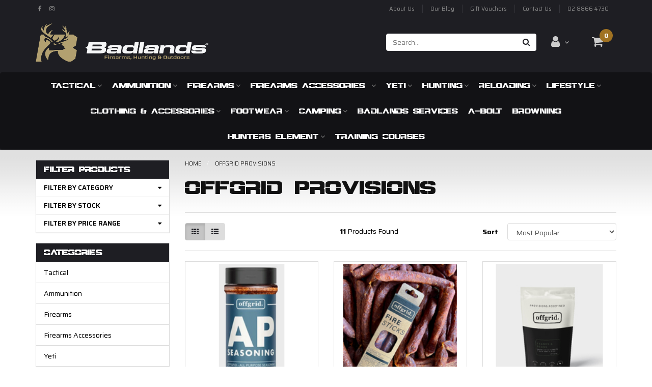

--- FILE ---
content_type: text/html; charset=utf-8
request_url: https://www.badlands.com.au/brand/offgrid-provisions/
body_size: 16733
content:
<!DOCTYPE html>
<html lang="en">
<head itemscope itemtype="http://schema.org/WebSite">
	<meta http-equiv="Content-Type" content="text/html; charset=utf-8"/>
<meta name="keywords" content="OFFGRID PROVISIONS"/>
<meta name="description" content="OFFGRID PROVISIONS - OFFGRID PROVISIONS"/>
<meta name="viewport" content="width=device-width, initial-scale=1.0, user-scalable=0"/>

<meta property="og:image" content="https://www.badlands.com.au/assets/webshop/cms/63/563.png?1723106250"/>
<meta property="og:title" content="OFFGRID PROVISIONS"/>
<meta property="og:site_name" content="Badlands"/>
<meta property="og:type" content="website"/>
<meta property="og:url" content="https://www.badlands.com.au/brand/offgrid-provisions/"/>
<meta property="og:description" content="OFFGRID PROVISIONS - OFFGRID PROVISIONS"/>

<title itemprop='name'>OFFGRID PROVISIONS</title>
<link rel="canonical" href="https://www.badlands.com.au/brand/offgrid-provisions/" itemprop="url"/>
<link rel="shortcut icon" href="/assets/favicon_logo.png?1768796859"/>
<link rel="stylesheet" type="text/css" href="https://maxcdn.bootstrapcdn.com/font-awesome/4.7.0/css/font-awesome.min.css" media="all"/>
<link rel="stylesheet" type="text/css" href="https://cdn.neto.com.au/assets/neto-cdn/jquery_ui/1.11.1/css/custom-theme/jquery-ui-1.8.18.custom.css" media="all"/>
<link rel="stylesheet" type="text/css" href="https://cdn.neto.com.au/assets/neto-cdn/fancybox/2.1.5/jquery.fancybox.css" media="all"/>
<!--[if lte IE 8]>
	<script type="text/javascript" src="https://cdn.neto.com.au/assets/neto-cdn/html5shiv/3.7.0/html5shiv.js"></script>
	<script type="text/javascript" src="https://cdn.neto.com.au/assets/neto-cdn/respond.js/1.3.0/respond.min.js"></script>
<![endif]-->
<!-- Begin: Script 106 -->
<!-- Global site tag (gtag.js) - Google Analytics -->
<script async src="https://www.googletagmanager.com/gtag/js?id=G-ZC9E7TZFCN"></script>
<script>
  window.dataLayer = window.dataLayer || [];
  function gtag(){dataLayer.push(arguments);}
  gtag('js', new Date());
    gtag('config', 'G-ZC9E7TZFCN', {
      send_page_view: false
    });
</script>
<!-- End: Script 106 -->
<!-- Begin: Script 107 -->
<script type="text/javascript" src="//cdn.rlets.com/capture_configs/ccf/33d/b3e/28345588c36049bb8611587.js" async="async"></script>

<!-- End: Script 107 -->
<!-- Begin: Script 108 -->
<script id="mcjs">window.mc4neto={ty:!1};!function(c,h,i,m,p){m=c.createElement(h),p=c.getElementsByTagName(h)[0],m.async=1,m.src=i,p.parentNode.insertBefore(m,p)}(document,"script","https://app.mailchimpforneto.com/script/www.badlands.com.au-565/mc4neto.js");</script>
<!-- End: Script 108 -->


	<link class="theme-selector" rel="stylesheet" type="text/css" href="/assets/themes/2018-06-skeletal-00227241/css/app.css?1768796859" media="all"/>
	<link rel="stylesheet" type="text/css" href="/assets/themes/2018-06-skeletal-00227241/css/style.css?1768796859" media="all"/>
</head>
<body id="n_content" class="n_2018-06-skeletal-00227241">
<a href="#main-content" class="sr-only sr-only-focusable">Skip to main content</a>
<header class="wrapper-header" aria-label="Header container">
	<div class="container">
		<div class="row top-header hidden-xs">
			<div class="col-xs-12 col-sm-6">
				<ul class="list-inline list-social" itemscope itemtype="http://schema.org/Organization" role="contentinfo" aria-label="Social media">
					<meta itemprop="url" content="https://www.badlands.com.au"/>
					<meta itemprop="logo" content="https://www.badlands.com.au/assets/website_logo.png"/>
					<meta itemprop="name" content="Badlands Pty Ltd"/>
					<li><a itemprop="sameAs" href="https://www.facebook.com/badlandsptyltd/" target="_blank" title="Badlands Pty Ltd on Facebook" rel="noopener"><i class="fa fa-facebook text-facebook" aria-hidden="true"></i><span class="sr-only">Facebook</span></a></li>
					<li><a itemprop="sameAs" href="https://www.instagram.com/badlands_au/" target="_blank" title="Badlands Pty Ltd on Instagram" rel="noopener"><i class="fa fa-instagram text-instagram" aria-hidden="true"></i><span class="sr-only">Instagram</span></a></li>
					</ul>
			</div>
			<div class="col-xs-12 col-sm-6">
				<ul class="nav navbar-nav navbar-right" role="navigation" aria-label="Main menu">
							<li class=""> <a href="/about-us/" >About Us </a>
											</li><li class=""> <a href="/blog/our-blog/" >Our Blog </a>
											</li><li class=""> <a href="/gift-vouchers/" >Gift Vouchers </a>
											</li><li class=""> <a href="/form/contact-us/" >Contact Us </a>
											</li><li class=""> <a href="/store-finder/" >02 8866 4730 </a>
											</li>
							</ul>
			</div>
		</div>
		<div class="row row-padded">
			<div class="col-xs-12 col-sm-4 wrapper-logo">
				<a href="https://www.badlands.com.au" title="Badlands Pty Ltd">
					<img class="logo" src="/assets/website_logo.png?1768796859" alt="Badlands Pty Ltd logo"/>
				</a>
			</div>
			<div class="col-xs-12 col-sm-8 wrapper-header-right">
				<ul class="list-inline">
					<li>
						<div class="header-search">
							<form name="productsearch" method="get" action="/" role="search" aria-label="Product Search">
								<input type="hidden" name="rf" value="kw"/>
								<div class="input-group ">
									<input placeholder="Search..." class="form-control ajax_search" value="" id="name_search" autocomplete="off" name="kw" type="search" aria-label="Input search"/>
									<span class="input-group-btn">
										<button type="submit" value="Search" class="btn btn-default" aria-label="Search site"><i class="fa fa-search" aria-hidden="true"></i></button>
									</span>
								</div>
							</form>
						</div>
					</li>
					<li class="hidden-xs">
						<a href="https://www.badlands.com.au/_myacct" class="btn-lg dropdown-toggle" data-toggle="dropdown" aria-label="Account dropdown"><i class="fa fa-user"></i> <i class="fa fa-angle-down" aria-hidden="true"></i></a>
								<ul class="dropdown-menu pull-right">
									<li><a href="https://www.badlands.com.au/_myacct">Account Home</a></li>
									<li><a href="https://www.badlands.com.au/_myacct#orders">Orders</a></li>
									<li><a href="https://www.badlands.com.au/_myacct#quotes">Quotes</a></li>
									<li><a href="https://www.badlands.com.au/_myacct/payrec">Pay Invoices</a></li>
									<li><a href="https://www.badlands.com.au/_myacct/favourites">Reorder</a></li>
									<li><a href="https://www.badlands.com.au/_myacct/wishlist">Wishlists</a></li>
									<li><a href="https://www.badlands.com.au/_myacct/warranty">Resolution Centre</a></li>
									<li><a href="https://www.badlands.com.au/_myacct/edit_account">Edit My Details</a></li>
									<li><a href="https://www.badlands.com.au/_myacct/edit_address">Edit My Address Book</a></li>
									<li class="divider"></li>
									<span nloader-content-id="MFw-QtavgcDjqmb5cMxA550ZvWt4BfsiBEBOnus6uqE4aRuy77rwMz-AvD2G3RY79UGsf-03B6tEwCHzjdbuxA" nloader-content="[base64]" nloader-data="EvyGu6kO7bslv_eZvhCehKQCgC0uYEc6SeOXdVbLv4A"></span></ul>
					</li>
					<li class="hidden-xs">
						<div id="header-cart">
							<a href="#" class="btn-lg dropdown-toggle" data-toggle="dropdown" aria-label="Shopping cart dropdown"><i class="fa fa-shopping-cart" aria-hidden="true"></i><span class="cart-count" rel="a2c_item_count">0</span></a>
							<ul class="dropdown-menu">
								<li class="box" id="neto-dropdown">
									<div class="body padding" id="cartcontents"></div>
									<div class="footer"></div>
								</li>
							</ul>
						</div>
					</li>
				</ul>
			</div>
		</div>
		<div class="row">
			<div class="col-xs-12">
			</div>
		</div>
	</div>
	<nav class="navbar navbar-default">
		<div class="container">
					<div class="navbar-header">
						<ul class="navigation-list list-inline visible-xs nMobileNav" role="navigation" aria-label="Mobile menu">
							<li><a href="#" role="button" class="nToggleMenu" data-target=".navbar-responsive-collapse" data-toggle="collapse">
								<span class="icon" aria-hidden="true"><i class="fa fa-bars"></i></span><br>Menu
							</a></li>
							<li><a href="/products">
								<span class="icon" aria-hidden="true"><i class="fa fa-gift"></i></span><br>Shop
							</a></li>
							<li><a href="https://www.badlands.com.au/_mycart?tkn=cart&ts=1769487894162411">
								<span class="icon" aria-hidden="true"><i class="fa fa-shopping-cart"></i></span><br>Cart (<span rel="a2c_item_count">0</span>)
							</a></li>
							<li><a href="/_myacct/">
								<span class="icon" aria-hidden="true"><i class="fa fa-user"></i></span><br>Account
							</a></li>
						</ul>
					</div>
					<div class="navbar-collapse collapse navbar-responsive-collapse">
						<ul class="nav navbar-nav hidden-xs" role="navigation" aria-label="Main menu">
							<li class="dropdown dropdown-hover "> <a href="https://www.badlands.com.au/tactical/~-442" class="dropdown-toggle">Tactical<i class="fa fa-angle-down" aria-hidden="true"></i></a>
											<ul class="dropdown-menu">
													<li class=""> <a href="https://www.badlands.com.au/tactical/plate-carriers/" class="nuhover dropdown-toggle">Plate Carriers</a>
											</li><li class=""> <a href="https://www.badlands.com.au/tactical/holsters/" class="nuhover dropdown-toggle">Holsters</a>
											</li><li class=""> <a href="https://www.badlands.com.au/tactical/flashlights/" class="nuhover dropdown-toggle">Flashlights</a>
											</li><li class=""> <a href="https://www.badlands.com.au/5.11-tactical/bags-packs/" class="nuhover dropdown-toggle">Bags/Packs</a>
											</li><li class=""> <a href="https://www.badlands.com.au/5.11-tactical/belts/" class="nuhover dropdown-toggle">Belts</a>
											</li><li class=""> <a href="https://www.badlands.com.au/5.11-tactical/gloves/" class="nuhover dropdown-toggle">Gloves</a>
											</li><li class=""> <a href="https://www.badlands.com.au/5.11-tactical/hats-caps/" class="nuhover dropdown-toggle">Hats / Caps</a>
											</li><li class=""> <a href="https://www.badlands.com.au/5.11-tactical/pants/" class="nuhover dropdown-toggle">Pants</a>
											</li><li class=""> <a href="https://www.badlands.com.au/5.11-tactical/pouches/" class="nuhover dropdown-toggle">Pouches</a>
											</li><li class=""> <a href="https://www.badlands.com.au/5.11-tactical/shirts/" class="nuhover dropdown-toggle">Shirts</a>
											</li><li class=""> <a href="https://www.badlands.com.au/5.11-tactical/boots/" class="nuhover dropdown-toggle">Shoes/Boots</a>
											</li><li class=""> <a href="https://www.badlands.com.au/5.11-tactical/socks/" class="nuhover dropdown-toggle">Socks</a>
											</li>
												</ul>
											</li><li class="dropdown dropdown-hover "> <a href="https://www.badlands.com.au/ammunition/" class="dropdown-toggle">Ammunition<i class="fa fa-angle-down" aria-hidden="true"></i></a>
											<ul class="dropdown-menu">
													<li class=""> <a href="https://www.badlands.com.au/ammunition/air-rifle/" class="nuhover dropdown-toggle">Air Rifle</a>
											</li><li class=""> <a href="https://www.badlands.com.au/ammunition/rimfire/" class="nuhover dropdown-toggle">Rimfire</a>
											</li><li class=""> <a href="https://www.badlands.com.au/ammunition/centrefire-rifle/" class="nuhover dropdown-toggle">Centrefire Rifle</a>
											</li><li class=""> <a href="https://www.badlands.com.au/ammunition/centrefire-pistol/" class="nuhover dropdown-toggle">Centrefire Pistol</a>
											</li><li class=""> <a href="https://www.badlands.com.au/ammunition/shotgun/" class="nuhover dropdown-toggle">Shotgun</a>
											</li>
												</ul>
											</li><li class="dropdown dropdown-hover "> <a href="https://www.badlands.com.au/firearms/" class="dropdown-toggle">Firearms<i class="fa fa-angle-down" aria-hidden="true"></i></a>
											<ul class="dropdown-menu">
													<li class="dropdown dropdown-hover "> <a href="https://www.badlands.com.au/handguns/~-314" class="nuhover dropdown-toggle">Handguns</a>
											<ul class="dropdown-menu dropdown-menu-horizontal">
													<li class=""> <a href="https://www.badlands.com.au/centerfire/~-315">Centerfire</a>
											</li><li class=""> <a href="https://www.badlands.com.au/rimfire/~-316">Rimfire</a>
											</li>
												</ul>
											</li><li class="dropdown dropdown-hover "> <a href="https://www.badlands.com.au/rifles/" class="nuhover dropdown-toggle">Rifles</a>
											<ul class="dropdown-menu dropdown-menu-horizontal">
													<li class=""> <a href="https://www.badlands.com.au/air/">Air</a>
											</li><li class=""> <a href="https://www.badlands.com.au/centerfire/">Centerfire</a>
											</li><li class=""> <a href="https://www.badlands.com.au/rimfire/">Rimfire</a>
											</li>
												</ul>
											</li><li class="dropdown dropdown-hover "> <a href="https://www.badlands.com.au/shotguns/" class="nuhover dropdown-toggle">Shotguns</a>
											<ul class="dropdown-menu dropdown-menu-horizontal">
													<li class=""> <a href="https://www.badlands.com.au/lever-action/">Lever Action</a>
											</li><li class=""> <a href="https://www.badlands.com.au/side-by-side/">Side By Side</a>
											</li><li class=""> <a href="https://www.badlands.com.au/straight-pull/~-542">Straight Pull</a>
											</li><li class=""> <a href="https://www.badlands.com.au/under-over/">Under Over</a>
											</li>
												</ul>
											</li><li class=""> <a href="https://www.badlands.com.au/straight-pull/" class="nuhover dropdown-toggle">Straight Pull</a>
											</li>
												</ul>
											</li><li class="dropdown dropdown-hover "> <a href="https://www.badlands.com.au/firearm-accessories/" class="dropdown-toggle">Firearms Accessories <i class="fa fa-angle-down" aria-hidden="true"></i></a>
											<ul class="dropdown-menu">
													<li class="dropdown dropdown-hover "> <a href="https://www.badlands.com.au/firearm-accessories/optics/" class="nuhover dropdown-toggle">Optics</a>
											<ul class="dropdown-menu dropdown-menu-horizontal">
													<li class=""> <a href="https://www.badlands.com.au/accessories/~-421">Accessories</a>
											</li><li class=""> <a href="https://www.badlands.com.au/binoculars/">Binoculars</a>
											</li><li class=""> <a href="https://www.badlands.com.au/range-finders/~-406">Range Finders</a>
											</li><li class=""> <a href="https://www.badlands.com.au/red-dot-sights/">Red Dot Sights</a>
											</li><li class=""> <a href="https://www.badlands.com.au/scopes/">Scopes</a>
											</li><li class=""> <a href="https://www.badlands.com.au/spotting-scopes/">Spotting Scopes</a>
											</li><li class=""> <a href="https://www.badlands.com.au/thermal">Thermal</a>
											</li>
												</ul>
											</li><li class=""> <a href="https://www.badlands.com.au/firearm-accessories/mounts-rings/" class="nuhover dropdown-toggle">Mounts & Rings</a>
											</li><li class="dropdown dropdown-hover "> <a href="https://www.badlands.com.au/FirearmStorage" class="nuhover dropdown-toggle">Firearm Storage</a>
											<ul class="dropdown-menu dropdown-menu-horizontal">
													<li class=""> <a href="https://www.badlands.com.au/firearm-storage-accessories/">Firearm Storage Accessories</a>
											</li>
												</ul>
											</li><li class=""> <a href="https://www.badlands.com.au/firearm-accessories/ammunition-storage/" class="nuhover dropdown-toggle">Ammunition Storage</a>
											</li><li class="dropdown dropdown-hover "> <a href="https://www.badlands.com.au/firearm-accessories/maintenance/" class="nuhover dropdown-toggle">Maintenance</a>
											<ul class="dropdown-menu dropdown-menu-horizontal">
													<li class=""> <a href="https://www.badlands.com.au/cleaning-kits/">Cleaning Kits </a>
											</li>
												</ul>
											</li><li class="dropdown dropdown-hover "> <a href="https://www.badlands.com.au/firearm-accessories/bags-cases/" class="nuhover dropdown-toggle">Bags & Cases</a>
											<ul class="dropdown-menu dropdown-menu-horizontal">
													<li class=""> <a href="https://www.badlands.com.au/hard-cases/">Hard Cases</a>
											</li><li class=""> <a href="https://www.badlands.com.au/soft-cases/">Soft Cases</a>
											</li>
												</ul>
											</li><li class="dropdown dropdown-hover "> <a href="https://www.badlands.com.au/firearm-accessories/miscellaneous/" class="nuhover dropdown-toggle">Safety Gear</a>
											<ul class="dropdown-menu dropdown-menu-horizontal">
													<li class=""> <a href="https://www.badlands.com.au/glasses/">Glasses</a>
											</li><li class=""> <a href="https://www.badlands.com.au/hearing-protection/">Hearing Protection</a>
											</li>
												</ul>
											</li><li class="dropdown dropdown-hover "> <a href="https://www.badlands.com.au/firearm-accessories/targets/" class="nuhover dropdown-toggle">Targets</a>
											<ul class="dropdown-menu dropdown-menu-horizontal">
													<li class=""> <a href="https://www.badlands.com.au/paper-targets/">Paper Targets </a>
											</li>
												</ul>
											</li><li class=""> <a href="https://www.badlands.com.au/firearm-accessories/bore-sighters/" class="nuhover dropdown-toggle">Bore Sighters</a>
											</li><li class=""> <a href="https://www.badlands.com.au/barrels/" class="nuhover dropdown-toggle">Barrel's</a>
											</li><li class=""> <a href="https://www.badlands.com.au/bipods/" class="nuhover dropdown-toggle">Bipods</a>
											</li><li class=""> <a href="https://www.badlands.com.au/chassis/" class="nuhover dropdown-toggle">Chassis</a>
											</li><li class=""> <a href="https://www.badlands.com.au/gun-slings/" class="nuhover dropdown-toggle">Gun Slings</a>
											</li><li class=""> <a href="https://www.badlands.com.au/gun-vice-rests/" class="nuhover dropdown-toggle">Gun Vice & Rests</a>
											</li><li class=""> <a href="https://www.badlands.com.au/laser-sights/" class="nuhover dropdown-toggle">Laser Sights</a>
											</li><li class=""> <a href="https://www.badlands.com.au/magazines/" class="nuhover dropdown-toggle">Magazines</a>
											</li><li class=""> <a href="https://www.badlands.com.au/muzzle-brake/" class="nuhover dropdown-toggle">Muzzle Brake</a>
											</li><li class="dropdown dropdown-hover "> <a href="https://www.badlands.com.au/firearms-accessories/shotgun-accessories/" class="nuhover dropdown-toggle">Shotgun Accessories</a>
											<ul class="dropdown-menu dropdown-menu-horizontal">
													<li class=""> <a href="https://www.badlands.com.au/clay-target-throwers/">Clay Target Throwers</a>
											</li>
												</ul>
											</li><li class=""> <a href="https://www.badlands.com.au/snap-caps/" class="nuhover dropdown-toggle">Snap Caps</a>
											</li>
												</ul>
											</li><li class="dropdown dropdown-hover "> <a href="https://www.badlands.com.au/yeti/" class="dropdown-toggle">Yeti<i class="fa fa-angle-down" aria-hidden="true"></i></a>
											<ul class="dropdown-menu">
													<li class=""> <a href="https://www.badlands.com.au/yeti/hard-coolers/" class="nuhover dropdown-toggle">Hard Coolers</a>
											</li><li class=""> <a href="https://www.badlands.com.au/yeti/soft-coolers/" class="nuhover dropdown-toggle">Soft Coolers</a>
											</li><li class="dropdown dropdown-hover "> <a href="https://www.badlands.com.au/yeti/drinkware/" class="nuhover dropdown-toggle">Drinkware</a>
											<ul class="dropdown-menu dropdown-menu-horizontal">
													<li class=""> <a href="https://www.badlands.com.au/barware/~-574">Barware</a>
											</li><li class=""> <a href="https://www.badlands.com.au/coffee-mugs/">Coffee & Mugs</a>
											</li><li class=""> <a href="https://www.badlands.com.au/straw-drinkware/">Straw Drinkware</a>
											</li>
												</ul>
											</li><li class=""> <a href="https://www.badlands.com.au/yeti/bags/" class="nuhover dropdown-toggle">Bags</a>
											</li><li class=""> <a href="https://www.badlands.com.au/yeti/dog-accessories/" class="nuhover dropdown-toggle">Dog Accessories</a>
											</li><li class=""> <a href="https://www.badlands.com.au/yeti/tanks/" class="nuhover dropdown-toggle">Tanks</a>
											</li><li class=""> <a href="https://www.badlands.com.au/yeti/accessories/" class="nuhover dropdown-toggle">Accessories </a>
											</li><li class=""> <a href="https://www.badlands.com.au/bags/~-602" class="nuhover dropdown-toggle">Bags</a>
											</li><li class=""> <a href="https://www.badlands.com.au/barware/~-645" class="nuhover dropdown-toggle">Barware</a>
											</li><li class=""> <a href="https://www.badlands.com.au/cargo/" class="nuhover dropdown-toggle">Cargo</a>
											</li><li class="dropdown dropdown-hover "> <a href="https://www.badlands.com.au/power-pink/" class="nuhover dropdown-toggle">Collections</a>
											<ul class="dropdown-menu dropdown-menu-horizontal">
													<li class=""> <a href="https://www.badlands.com.au/big-sky-blue/">Big Sky Blue</a>
											</li><li class=""> <a href="https://www.badlands.com.au/black-forest-green/">Black Forest Green</a>
											</li><li class=""> <a href="https://www.badlands.com.au/firefly-yellow/">Firefly Yellow</a>
											</li><li class=""> <a href="https://www.badlands.com.au/low-country-peach/">Low Country Peach</a>
											</li><li class=""> <a href="https://www.badlands.com.au/power-pink/~-623">Power Pink</a>
											</li><li class=""> <a href="https://www.badlands.com.au/rescue-red/">Rescue Red</a>
											</li><li class=""> <a href="https://www.badlands.com.au/sandstone-pink/">Sandstone Pink</a>
											</li><li class=""> <a href="https://www.badlands.com.au/tan-camo/">Tan Camo</a>
											</li><li class=""> <a href="https://www.badlands.com.au/ultramarine/">Ultramarine</a>
											</li><li class=""> <a href="https://www.badlands.com.au/wetlands-brown/">Wetlands Brown</a>
											</li><li class=""> <a href="https://www.badlands.com.au/wetlands-camo/">Wetlands Camo</a>
											</li>
												</ul>
											</li><li class=""> <a href="https://www.badlands.com.au/food-storage/" class="nuhover dropdown-toggle">Food Storage</a>
											</li><li class=""> <a href="https://www.badlands.com.au/OutdoorLiving" class="nuhover dropdown-toggle">Outdoor Living</a>
											</li>
												</ul>
											</li><li class="dropdown dropdown-hover "> <a href="https://www.badlands.com.au/hunting/" class="dropdown-toggle">Hunting<i class="fa fa-angle-down" aria-hidden="true"></i></a>
											<ul class="dropdown-menu">
													<li class=""> <a href="https://www.badlands.com.au/gamecallers" class="nuhover dropdown-toggle">Game Callers</a>
											</li><li class=""> <a href="https://www.badlands.com.au/hunters-element/trail-cameras/" class="nuhover dropdown-toggle">Trail Cameras</a>
											</li><li class=""> <a href="https://www.badlands.com.au/binoculars/~-621" class="nuhover dropdown-toggle">Binoculars</a>
											</li><li class=""> <a href="https://www.badlands.com.au/hunting/game-bags-and-processing/" class="nuhover dropdown-toggle">Game Bags and Processing</a>
											</li><li class="dropdown dropdown-hover "> <a href="https://www.badlands.com.au/gear/~-379" class="nuhover dropdown-toggle">Gear</a>
											<ul class="dropdown-menu dropdown-menu-horizontal">
													<li class=""> <a href="https://www.badlands.com.au/accessories/~-388">Accessories</a>
											</li><li class=""> <a href="https://www.badlands.com.au/packs/">Packs</a>
											</li><li class=""> <a href="https://www.badlands.com.au/hunters-element/gear/torches-spotlights-headlamps/">Torches, Spotlights & Headlamps</a>
											</li>
												</ul>
											</li><li class=""> <a href="https://www.badlands.com.au/headwear/" class="nuhover dropdown-toggle">Headwear</a>
											</li><li class="dropdown dropdown-hover "> <a href="https://www.badlands.com.au/mens/~-381" class="nuhover dropdown-toggle">Mens</a>
											<ul class="dropdown-menu dropdown-menu-horizontal">
													<li class=""> <a href="https://www.badlands.com.au/hunters-element/mens/hoodies-fleece/">Hoodies & Fleece</a>
											</li>
												</ul>
											</li><li class="dropdown dropdown-hover "> <a href="https://www.badlands.com.au/hunters-element/optics-binoculars/" class="nuhover dropdown-toggle">Optics-Binoculars</a>
											<ul class="dropdown-menu dropdown-menu-horizontal">
													<li class=""> <a href="https://www.badlands.com.au/spotting-scopes/~-426">Spotting Scopes</a>
											</li>
												</ul>
											</li><li class=""> <a href="https://www.badlands.com.au/trail-cameras/" class="nuhover dropdown-toggle">Trail Cameras</a>
											</li>
												</ul>
											</li><li class="dropdown dropdown-hover "> <a href="https://www.badlands.com.au/reloading/" class="dropdown-toggle">Reloading<i class="fa fa-angle-down" aria-hidden="true"></i></a>
											<ul class="dropdown-menu">
													<li class=""> <a href="https://www.badlands.com.au/Projectiles" class="nuhover dropdown-toggle">Projectiles </a>
											</li><li class=""> <a href="https://www.badlands.com.au/accessories/~-235" class="nuhover dropdown-toggle">Accessories</a>
											</li><li class=""> <a href="https://www.badlands.com.au/ammo-holder/" class="nuhover dropdown-toggle">Ammo Holder</a>
											</li><li class=""> <a href="https://www.badlands.com.au/case-prep-cleaning/" class="nuhover dropdown-toggle">Case Prep & Cleaning</a>
											</li><li class=""> <a href="https://www.badlands.com.au/dies/" class="nuhover dropdown-toggle">Dies</a>
											</li><li class=""> <a href="https://www.badlands.com.au/powder/" class="nuhover dropdown-toggle">Powder</a>
											</li><li class=""> <a href="https://www.badlands.com.au/powder-measures-scales/" class="nuhover dropdown-toggle">Powder Measures & Scales</a>
											</li><li class=""> <a href="https://www.badlands.com.au/presses-kits/" class="nuhover dropdown-toggle">Presses & Kits</a>
											</li><li class=""> <a href="https://www.badlands.com.au/primers/" class="nuhover dropdown-toggle">Primers</a>
											</li><li class=""> <a href="https://www.badlands.com.au/priming-tools/" class="nuhover dropdown-toggle">Priming Tools</a>
											</li><li class=""> <a href="https://www.badlands.com.au/shellholders/" class="nuhover dropdown-toggle">Shell Holders</a>
											</li><li class=""> <a href="https://www.badlands.com.au/unprimed-brass/" class="nuhover dropdown-toggle">Unprimed Brass</a>
											</li>
												</ul>
											</li><li class="dropdown dropdown-hover "> <a href="https://www.badlands.com.au/lifestyle" class="dropdown-toggle">Lifestyle<i class="fa fa-angle-down" aria-hidden="true"></i></a>
											<ul class="dropdown-menu">
													<li class="dropdown dropdown-hover "> <a href="https://www.badlands.com.au/black-rifle-coffee-company/" class="nuhover dropdown-toggle">Black Rifle Coffee Company</a>
											<ul class="dropdown-menu dropdown-menu-horizontal">
													<li class=""> <a href="https://www.badlands.com.au/black-rifle-coffee-company/coffee/">Coffee</a>
											</li>
												</ul>
											</li><li class="dropdown dropdown-hover "> <a href="https://www.badlands.com.au/accessories/homewares/" class="nuhover dropdown-toggle">Homewares</a>
											<ul class="dropdown-menu dropdown-menu-horizontal">
													<li class=""> <a href="https://www.badlands.com.au/barware/">Barware</a>
											</li><li class=""> <a href="https://www.badlands.com.au/cheese-knives-and-bottle-openers/">Cheese Knives and Bottle Openers</a>
											</li>
												</ul>
											</li><li class="dropdown dropdown-hover "> <a href="https://www.badlands.com.au/bags/" class="nuhover dropdown-toggle">Bags</a>
											<ul class="dropdown-menu dropdown-menu-horizontal">
													<li class=""> <a href="https://www.badlands.com.au/bar-and-wine-accessories/">Bar and Wine accessories</a>
											</li><li class=""> <a href="https://www.badlands.com.au/weekender-bags/">Weekender Bags</a>
											</li>
												</ul>
											</li><li class=""> <a href="https://www.badlands.com.au/coffee/" class="nuhover dropdown-toggle">Coffee</a>
											</li><li class=""> <a href="https://www.badlands.com.au/gift-cards/" class="nuhover dropdown-toggle">Gift Cards</a>
											</li><li class=""> <a href="https://www.badlands.com.au/liquid-smoke/" class="nuhover dropdown-toggle">Liquid Smoke</a>
											</li><li class="dropdown dropdown-hover "> <a href="https://www.badlands.com.au/lifestyle/smoking-meat-gear/" class="nuhover dropdown-toggle">Smoking Meat Gear</a>
											<ul class="dropdown-menu dropdown-menu-horizontal">
													<li class=""> <a href="https://www.badlands.com.au/equipment-and-accessories/">Equipment and Accessories</a>
											</li><li class=""> <a href="https://www.badlands.com.au/salumi-charcuterie-meat-products/">Salumi/Charcuterie Meat Processing Gear</a>
											</li><li class=""> <a href="https://www.badlands.com.au/sauces/">Sauces</a>
											</li><li class=""> <a href="https://www.badlands.com.au/smoking-woods-fuels/">Smoking Woods & Fuels</a>
											</li>
												</ul>
											</li>
												</ul>
											</li><li class="dropdown dropdown-hover "> <a href="https://www.badlands.com.au/clothing" class="dropdown-toggle">Clothing & Accessories<i class="fa fa-angle-down" aria-hidden="true"></i></a>
											<ul class="dropdown-menu">
													<li class=""> <a href="https://www.badlands.com.au/accessories/belts/" class="nuhover dropdown-toggle">Belts</a>
											</li><li class="dropdown dropdown-hover "> <a href="https://www.badlands.com.au/accessories/bags-packs/" class="nuhover dropdown-toggle">Backpacks and Pouches </a>
											<ul class="dropdown-menu dropdown-menu-horizontal">
													<li class=""> <a href="https://www.badlands.com.au/utility-pouches/">Utility Pouches</a>
											</li>
												</ul>
											</li><li class=""> <a href="https://www.badlands.com.au/mens/pants/" class="nuhover dropdown-toggle">Pants</a>
											</li><li class="dropdown dropdown-hover "> <a href="https://www.badlands.com.au/mens/shorts/" class="nuhover dropdown-toggle">Shorts</a>
											<ul class="dropdown-menu dropdown-menu-horizontal">
													<li class=""> <a href="https://www.badlands.com.au/boardshorts/">Boardshorts</a>
											</li>
												</ul>
											</li><li class="dropdown dropdown-hover "> <a href="https://www.badlands.com.au/mens/shirts/" class="nuhover dropdown-toggle">Shirts</a>
											<ul class="dropdown-menu dropdown-menu-horizontal">
													<li class=""> <a href="https://www.badlands.com.au/womens-shirts/">Womens Shirts</a>
											</li>
												</ul>
											</li><li class=""> <a href="https://www.badlands.com.au/mens/outerwear/" class="nuhover dropdown-toggle">Outerwear</a>
											</li><li class=""> <a href="https://www.badlands.com.au/mens/fitness/" class="nuhover dropdown-toggle">Fitness</a>
											</li><li class=""> <a href="https://www.badlands.com.au/accessories/~-556" class="nuhover dropdown-toggle">Accessories</a>
											</li><li class="dropdown dropdown-hover "> <a href="https://www.badlands.com.au/hoodies/" class="nuhover dropdown-toggle">Hoodies & Long Sleeves</a>
											<ul class="dropdown-menu dropdown-menu-horizontal">
													<li class=""> <a href="https://www.badlands.com.au/womens/">Womens</a>
											</li>
												</ul>
											</li><li class=""> <a href="https://www.badlands.com.au/kids/" class="nuhover dropdown-toggle">Kids</a>
											</li><li class="dropdown dropdown-hover "> <a href="https://www.badlands.com.au/clothing-accessories/knives/" class="nuhover dropdown-toggle">Knives</a>
											<ul class="dropdown-menu dropdown-menu-horizontal">
													<li class=""> <a href="https://www.badlands.com.au/knife-sharpeners/">Knife Sharpeners</a>
											</li>
												</ul>
											</li><li class=""> <a href="https://www.badlands.com.au/sunglasses/" class="nuhover dropdown-toggle">Sunglasses</a>
											</li>
												</ul>
											</li><li class="dropdown dropdown-hover "> <a href="https://www.badlands.com.au/footwear/" class="dropdown-toggle">Footwear<i class="fa fa-angle-down" aria-hidden="true"></i></a>
											<ul class="dropdown-menu">
													<li class=""> <a href="https://www.badlands.com.au/footwear/boots/" class="nuhover dropdown-toggle">Boots</a>
											</li><li class=""> <a href="https://www.badlands.com.au/footwear/shoes/" class="nuhover dropdown-toggle">Shoes</a>
											</li><li class=""> <a href="https://www.badlands.com.au/footwear/socks-accessories/" class="nuhover dropdown-toggle">Socks & Accessories</a>
											</li>
												</ul>
											</li><li class="dropdown dropdown-hover "> <a href="https://www.badlands.com.au/camping/" class="dropdown-toggle">Camping<i class="fa fa-angle-down" aria-hidden="true"></i></a>
											<ul class="dropdown-menu">
													<li class=""> <a href="https://www.badlands.com.au/accessories/" class="nuhover dropdown-toggle">Accessories</a>
											</li><li class=""> <a href="https://www.badlands.com.au/biltong/" class="nuhover dropdown-toggle">Biltong</a>
											</li><li class=""> <a href="https://www.badlands.com.au/camping/camping-cookware/" class="nuhover dropdown-toggle">Camping Cookware</a>
											</li><li class="dropdown dropdown-hover "> <a href="https://www.badlands.com.au/camping/gourmet-food/" class="nuhover dropdown-toggle">Gourmet Food</a>
											<ul class="dropdown-menu dropdown-menu-horizontal">
													<li class=""> <a href="https://www.badlands.com.au/camping/gourmet-freeze-dried-food/breakfast/">Breakfast</a>
											</li><li class=""> <a href="https://www.badlands.com.au/camping/gourmet-freeze-dried-food/dinner/">Dinner</a>
											</li><li class=""> <a href="https://www.badlands.com.au/camping/gourmet-freeze-dried-food/lunch/">Lunch</a>
											</li><li class=""> <a href="https://www.badlands.com.au/camping/camping-cookware/pantry/">Pantry</a>
											</li><li class=""> <a href="https://www.badlands.com.au/camping/gourmet-freeze-dried-food/snacks/">Snacks</a>
											</li><li class=""> <a href="https://www.badlands.com.au/camping/gourmet-freeze-dried-food/vegetarian/">Vegetables</a>
											</li>
												</ul>
											</li><li class=""> <a href="https://www.badlands.com.au/camping/hydration/" class="nuhover dropdown-toggle">Hydration</a>
											</li><li class=""> <a href="https://www.badlands.com.au/camping/lighting-and-power/" class="nuhover dropdown-toggle">Lighting and Power</a>
											</li><li class=""> <a href="https://www.badlands.com.au/sleeping-bags-mats-and-more/" class="nuhover dropdown-toggle">Sleeping Bags, Mats and more</a>
											</li><li class=""> <a href="https://www.badlands.com.au/camping/survival/" class="nuhover dropdown-toggle">Survival</a>
											</li><li class=""> <a href="https://www.badlands.com.au/camping/the-essential-camp-accessories/" class="nuhover dropdown-toggle">The Essential Camp Accessories</a>
											</li>
												</ul>
											</li><li class=""> <a href="https://www.badlands.com.au/badlands-services/" >Badlands Services</a>
											</li><li class=""> <a href="https://www.badlands.com.au/a-bolt/" >A-Bolt</a>
											</li><li class=""> <a href="https://www.badlands.com.au/browning/" >Browning</a>
											</li><li class="dropdown dropdown-hover "> <a href="https://www.badlands.com.au/hunters-element/" class="dropdown-toggle">Hunters Element<i class="fa fa-angle-down" aria-hidden="true"></i></a>
											<ul class="dropdown-menu">
													<li class=""> <a href="https://www.badlands.com.au/headwearandgloves" class="nuhover dropdown-toggle">Headwear and Gloves</a>
											</li><li class="dropdown dropdown-hover "> <a href="https://www.badlands.com.au/boots/" class="nuhover dropdown-toggle">Boots</a>
											<ul class="dropdown-menu dropdown-menu-horizontal">
													<li class=""> <a href="https://www.badlands.com.au/gaiters/">Gaiters</a>
											</li>
												</ul>
											</li><li class=""> <a href="https://www.badlands.com.au/butchering/" class="nuhover dropdown-toggle">Butchering</a>
											</li><li class=""> <a href="https://www.badlands.com.au/gloves/" class="nuhover dropdown-toggle">Gloves</a>
											</li><li class=""> <a href="https://www.badlands.com.au/hoodies-fleece/" class="nuhover dropdown-toggle">Hoodies & Fleece</a>
											</li><li class=""> <a href="https://www.badlands.com.au/hunting-base-layer/" class="nuhover dropdown-toggle">Hunting Base Layer</a>
											</li><li class=""> <a href="https://www.badlands.com.au/hunting-mid-layer/" class="nuhover dropdown-toggle">Hunting Mid Layer</a>
											</li><li class="dropdown dropdown-hover "> <a href="https://www.badlands.com.au/hunting-outer-layer/" class="nuhover dropdown-toggle">Hunting Outer Layer</a>
											<ul class="dropdown-menu dropdown-menu-horizontal">
													<li class=""> <a href="https://www.badlands.com.au/jackets/">Jackets</a>
											</li><li class=""> <a href="https://www.badlands.com.au/trousers/">Trousers</a>
											</li>
												</ul>
											</li><li class=""> <a href="https://www.badlands.com.au/kids/~-557" class="nuhover dropdown-toggle">Kids</a>
											</li><li class=""> <a href="https://www.badlands.com.au/shirts-and-tees/" class="nuhover dropdown-toggle">Shirts and Tee's</a>
											</li><li class=""> <a href="https://www.badlands.com.au/womens-hunt/" class="nuhover dropdown-toggle">Women's Hunt</a>
											</li>
												</ul>
											</li><li class=""> <a href="https://www.badlands.com.au/training-courses/" >Training Courses</a>
											</li>
							</ul>
						<ul class="nav navbar-nav visible-xs" role="navigation" aria-label="Main menu">
							<li class=""> <a href="/about-us/" >About Us</a>
											</li><li class=""> <a href="/blog/our-blog/" >Our Blog</a>
											</li><li class=""> <a href="/gift-vouchers/" >Gift Vouchers</a>
											</li><li class=""> <a href="/form/contact-us/" >Contact Us</a>
											</li><li class=""> <a href="/store-finder/" >02 8866 4730</a>
											</li>
							</ul>
					</div>
		</div>
	</nav>
</header>
<div id="main-content" role="main">
	<div class="container">
	<div class="row"><div class="col-xs-12 col-sm-3" id="left-sidebar">
	<div class="panel panel-default">
			<div class="panel-heading panel-heading-thumbnails">
				<h3 class="panel-title">
					<a class="accordion-toggle title-inline" data-toggle="collapse" data-parent="#filters-accordion" href="#filters">Filter Products</a>
				</h3>
			</div>
			<ul id="filters" class="panel-collapse collapse list-group">

				<li class="list-group-item filter-title" data-filtercode="category">
							<h4><i class="fa fa-caret-down pull-right"></i> Filter By Category</h4>
						</li><li class="filter filter-cat" data-filtercode="category">
								<a href="/brand/offgrid-provisions/?cn=336&rf=cn" class="list-group-item">Camping <span>(8)</span></a>
								</li><li class="filter filter-cat" data-filtercode="category">
								<a href="/brand/offgrid-provisions/?cn=338&rf=cn" class="list-group-item">Gourmet Food <span>(8)</span></a>
								</li><li class="filter filter-cat" data-filtercode="category">
								<a href="/brand/offgrid-provisions/?cn=140&rf=cn" class="list-group-item">Lifestyle <span>(1)</span></a>
								</li><li class="filter filter-cat" data-filtercode="category">
								<a href="/brand/offgrid-provisions/?cn=590&rf=cn" class="list-group-item">Smoking Meat Gear <span>(1)</span></a>
								</li>
				


					<li class="list-group-item filter-title" data-filtercode="stock">
					<h4><i class="fa fa-caret-down pull-right"></i> Filter By Stock</h4>
					</li><li class="filter" data-filtercode="stock">
					<a href="/brand/offgrid-provisions/?rf=vn&vn=1" class="list-group-item">In Stock <span>(5)</span></a>
					</li>
					


					<li class="list-group-item hidden-md hidden-lg filter-title" data-filtercode="price"><h4><i class="fa fa-caret-down pull-right"></i> Filter By Price Range </h4></li><li class="filter hidden-md hidden-lg price-range" data-filtercode="price"><a class="list-group-item" href="/brand/offgrid-provisions/?pr=0-9&rf=pr">$9 or below</a></li>
								
								
								<li class="filter hidden-md hidden-lg price-range" data-filtercode="price"><a class="list-group-item" href="/brand/offgrid-provisions/?pr=9-13&rf=pr">$9 to $13</a></li>
								
								<li class="filter hidden-md hidden-lg price-range" data-filtercode="price"><a class="list-group-item" href="/brand/offgrid-provisions/?pr=13-17&rf=pr">$13 to $17</a></li>
								
								<li class="filter hidden-md hidden-lg price-range" data-filtercode="price"><a class="list-group-item" href="/brand/offgrid-provisions/?pr=17-21&rf=pr">$17 to $21</a></li>
								
								
								<li class="filter hidden-md hidden-lg price-range" data-filtercode="price"><a class="list-group-item" href="/brand/offgrid-provisions/?pr=21-0&rf=pr">$21 or above</a></li>


				<li class="list-group-item hidden-sm hidden-xs filter-title" data-filtercode="price-lg"><h4><i class="fa fa-caret-down pull-right"></i> Filter By Price Range</h4></li>
						<li class="list-group-item hidden-sm hidden-xs price-range-lg" data-filtercode="price-lg"><p id="price-range"></p>
							<p id="price-range-text" class="price_range"></p>
							<form id="pricesearch" method="get" action="/brand/offgrid-provisions/">
								<input type="hidden" name="rf" value="pr?rf=pr">
								<input  name="pr" type="hidden" value="">
								<input type="submit" value="Filter By Price" class="btn btn-default btn-xs" />
								<a href="/brand/offgrid-provisions/?df=pr&rf=pr" class="btn btn-default btn-xs" rel="nofollow"> clear</a>
							</form>
						</li>

				
			</ul>
		</div>
	<div class="panel panel-default hidden-xs">
				<div class="panel-heading"><h3 class="panel-title">Categories</h3></div>
				<ul class="list-group"><li class="dropdown dropdown-hover"><a href="https://www.badlands.com.au/tactical/~-442" class="list-group-item dropdown-toggle">Tactical</a>
						<ul class="dropdown-menu dropdown-menu-horizontal">
								<li class="">
						<a href="https://www.badlands.com.au/tactical/plate-carriers/">Plate Carriers</a>
						
					</li><li class="">
						<a href="https://www.badlands.com.au/tactical/holsters/">Holsters</a>
						
					</li><li class="">
						<a href="https://www.badlands.com.au/tactical/flashlights/">Flashlights</a>
						
					</li><li class="">
						<a href="https://www.badlands.com.au/5.11-tactical/bags-packs/">Bags/Packs</a>
						
					</li><li class="">
						<a href="https://www.badlands.com.au/5.11-tactical/belts/">Belts</a>
						
					</li><li class="">
						<a href="https://www.badlands.com.au/5.11-tactical/gloves/">Gloves</a>
						
					</li><li class="">
						<a href="https://www.badlands.com.au/5.11-tactical/hats-caps/">Hats / Caps</a>
						
					</li><li class="">
						<a href="https://www.badlands.com.au/5.11-tactical/pants/">Pants</a>
						
					</li><li class="">
						<a href="https://www.badlands.com.au/5.11-tactical/pouches/">Pouches</a>
						
					</li><li class="">
						<a href="https://www.badlands.com.au/5.11-tactical/shirts/">Shirts</a>
						
					</li><li class="">
						<a href="https://www.badlands.com.au/5.11-tactical/boots/">Shoes/Boots</a>
						
					</li><li class="">
						<a href="https://www.badlands.com.au/5.11-tactical/socks/">Socks</a>
						
					</li>
							</ul>
					</li><li class="dropdown dropdown-hover"><a href="https://www.badlands.com.au/ammunition/" class="list-group-item dropdown-toggle">Ammunition</a>
						<ul class="dropdown-menu dropdown-menu-horizontal">
								<li class="">
						<a href="https://www.badlands.com.au/ammunition/air-rifle/">Air Rifle</a>
						
					</li><li class="">
						<a href="https://www.badlands.com.au/ammunition/rimfire/">Rimfire</a>
						
					</li><li class="">
						<a href="https://www.badlands.com.au/ammunition/centrefire-rifle/">Centrefire Rifle</a>
						
					</li><li class="">
						<a href="https://www.badlands.com.au/ammunition/centrefire-pistol/">Centrefire Pistol</a>
						
					</li><li class="">
						<a href="https://www.badlands.com.au/ammunition/shotgun/">Shotgun</a>
						
					</li>
							</ul>
					</li><li class="dropdown dropdown-hover"><a href="https://www.badlands.com.au/firearms/" class="list-group-item dropdown-toggle">Firearms</a>
						<ul class="dropdown-menu dropdown-menu-horizontal">
								<li class="dropdown dropdown-hover">
						<a href="https://www.badlands.com.au/handguns/~-314">Handguns</a>
						<ul class="dropdown-menu dropdown-menu-horizontal">
								<li class="lv3-li">
						<a href="https://www.badlands.com.au/centerfire/~-315">Centerfire</a>
					</li><li class="lv3-li">
						<a href="https://www.badlands.com.au/rimfire/~-316">Rimfire</a>
					</li>
							</ul>
					</li><li class="dropdown dropdown-hover">
						<a href="https://www.badlands.com.au/rifles/">Rifles</a>
						<ul class="dropdown-menu dropdown-menu-horizontal">
								<li class="lv3-li">
						<a href="https://www.badlands.com.au/air/">Air</a>
					</li><li class="lv3-li">
						<a href="https://www.badlands.com.au/centerfire/">Centerfire</a>
					</li><li class="lv3-li">
						<a href="https://www.badlands.com.au/rimfire/">Rimfire</a>
					</li>
							</ul>
					</li><li class="dropdown dropdown-hover">
						<a href="https://www.badlands.com.au/shotguns/">Shotguns</a>
						<ul class="dropdown-menu dropdown-menu-horizontal">
								<li class="lv3-li">
						<a href="https://www.badlands.com.au/lever-action/">Lever Action</a>
					</li><li class="lv3-li">
						<a href="https://www.badlands.com.au/side-by-side/">Side By Side</a>
					</li><li class="lv3-li">
						<a href="https://www.badlands.com.au/straight-pull/~-542">Straight Pull</a>
					</li><li class="lv3-li">
						<a href="https://www.badlands.com.au/under-over/">Under Over</a>
					</li>
							</ul>
					</li><li class="">
						<a href="https://www.badlands.com.au/straight-pull/">Straight Pull</a>
						
					</li>
							</ul>
					</li><li class="dropdown dropdown-hover"><a href="https://www.badlands.com.au/firearm-accessories/" class="list-group-item dropdown-toggle">Firearms Accessories </a>
						<ul class="dropdown-menu dropdown-menu-horizontal">
								<li class="dropdown dropdown-hover">
						<a href="https://www.badlands.com.au/firearm-accessories/optics/">Optics</a>
						<ul class="dropdown-menu dropdown-menu-horizontal">
								<li class="lv3-li">
						<a href="https://www.badlands.com.au/accessories/~-421">Accessories</a>
					</li><li class="lv3-li">
						<a href="https://www.badlands.com.au/binoculars/">Binoculars</a>
					</li><li class="lv3-li">
						<a href="https://www.badlands.com.au/range-finders/~-406">Range Finders</a>
					</li><li class="lv3-li">
						<a href="https://www.badlands.com.au/red-dot-sights/">Red Dot Sights</a>
					</li><li class="lv3-li">
						<a href="https://www.badlands.com.au/scopes/">Scopes</a>
					</li><li class="lv3-li">
						<a href="https://www.badlands.com.au/spotting-scopes/">Spotting Scopes</a>
					</li><li class="lv3-li">
						<a href="https://www.badlands.com.au/thermal">Thermal</a>
					</li>
							</ul>
					</li><li class="">
						<a href="https://www.badlands.com.au/firearm-accessories/mounts-rings/">Mounts & Rings</a>
						
					</li><li class="dropdown dropdown-hover">
						<a href="https://www.badlands.com.au/FirearmStorage">Firearm Storage</a>
						<ul class="dropdown-menu dropdown-menu-horizontal">
								<li class="lv3-li">
						<a href="https://www.badlands.com.au/firearm-storage-accessories/">Firearm Storage Accessories</a>
					</li>
							</ul>
					</li><li class="">
						<a href="https://www.badlands.com.au/firearm-accessories/ammunition-storage/">Ammunition Storage</a>
						
					</li><li class="dropdown dropdown-hover">
						<a href="https://www.badlands.com.au/firearm-accessories/maintenance/">Maintenance</a>
						<ul class="dropdown-menu dropdown-menu-horizontal">
								<li class="lv3-li">
						<a href="https://www.badlands.com.au/cleaning-kits/">Cleaning Kits </a>
					</li>
							</ul>
					</li><li class="dropdown dropdown-hover">
						<a href="https://www.badlands.com.au/firearm-accessories/bags-cases/">Bags & Cases</a>
						<ul class="dropdown-menu dropdown-menu-horizontal">
								<li class="lv3-li">
						<a href="https://www.badlands.com.au/hard-cases/">Hard Cases</a>
					</li><li class="lv3-li">
						<a href="https://www.badlands.com.au/soft-cases/">Soft Cases</a>
					</li>
							</ul>
					</li><li class="dropdown dropdown-hover">
						<a href="https://www.badlands.com.au/firearm-accessories/miscellaneous/">Safety Gear</a>
						<ul class="dropdown-menu dropdown-menu-horizontal">
								<li class="lv3-li">
						<a href="https://www.badlands.com.au/glasses/">Glasses</a>
					</li><li class="lv3-li">
						<a href="https://www.badlands.com.au/hearing-protection/">Hearing Protection</a>
					</li>
							</ul>
					</li><li class="dropdown dropdown-hover">
						<a href="https://www.badlands.com.au/firearm-accessories/targets/">Targets</a>
						<ul class="dropdown-menu dropdown-menu-horizontal">
								<li class="lv3-li">
						<a href="https://www.badlands.com.au/paper-targets/">Paper Targets </a>
					</li>
							</ul>
					</li><li class="">
						<a href="https://www.badlands.com.au/firearm-accessories/bore-sighters/">Bore Sighters</a>
						
					</li><li class="">
						<a href="https://www.badlands.com.au/barrels/">Barrel's</a>
						
					</li><li class="">
						<a href="https://www.badlands.com.au/bipods/">Bipods</a>
						
					</li><li class="">
						<a href="https://www.badlands.com.au/chassis/">Chassis</a>
						
					</li><li class="">
						<a href="https://www.badlands.com.au/gun-slings/">Gun Slings</a>
						
					</li><li class="">
						<a href="https://www.badlands.com.au/gun-vice-rests/">Gun Vice & Rests</a>
						
					</li><li class="">
						<a href="https://www.badlands.com.au/laser-sights/">Laser Sights</a>
						
					</li><li class="">
						<a href="https://www.badlands.com.au/magazines/">Magazines</a>
						
					</li><li class="">
						<a href="https://www.badlands.com.au/muzzle-brake/">Muzzle Brake</a>
						
					</li><li class="dropdown dropdown-hover">
						<a href="https://www.badlands.com.au/firearms-accessories/shotgun-accessories/">Shotgun Accessories</a>
						<ul class="dropdown-menu dropdown-menu-horizontal">
								<li class="lv3-li">
						<a href="https://www.badlands.com.au/clay-target-throwers/">Clay Target Throwers</a>
					</li>
							</ul>
					</li><li class="">
						<a href="https://www.badlands.com.au/snap-caps/">Snap Caps</a>
						
					</li>
							</ul>
					</li><li class="dropdown dropdown-hover"><a href="https://www.badlands.com.au/yeti/" class="list-group-item dropdown-toggle">Yeti</a>
						<ul class="dropdown-menu dropdown-menu-horizontal">
								<li class="">
						<a href="https://www.badlands.com.au/yeti/hard-coolers/">Hard Coolers</a>
						
					</li><li class="">
						<a href="https://www.badlands.com.au/yeti/soft-coolers/">Soft Coolers</a>
						
					</li><li class="dropdown dropdown-hover">
						<a href="https://www.badlands.com.au/yeti/drinkware/">Drinkware</a>
						<ul class="dropdown-menu dropdown-menu-horizontal">
								<li class="lv3-li">
						<a href="https://www.badlands.com.au/barware/~-574">Barware</a>
					</li><li class="lv3-li">
						<a href="https://www.badlands.com.au/coffee-mugs/">Coffee & Mugs</a>
					</li><li class="lv3-li">
						<a href="https://www.badlands.com.au/straw-drinkware/">Straw Drinkware</a>
					</li>
							</ul>
					</li><li class="">
						<a href="https://www.badlands.com.au/yeti/bags/">Bags</a>
						
					</li><li class="">
						<a href="https://www.badlands.com.au/yeti/dog-accessories/">Dog Accessories</a>
						
					</li><li class="">
						<a href="https://www.badlands.com.au/yeti/tanks/">Tanks</a>
						
					</li><li class="">
						<a href="https://www.badlands.com.au/yeti/accessories/">Accessories </a>
						
					</li><li class="">
						<a href="https://www.badlands.com.au/bags/~-602">Bags</a>
						
					</li><li class="">
						<a href="https://www.badlands.com.au/barware/~-645">Barware</a>
						
					</li><li class="">
						<a href="https://www.badlands.com.au/cargo/">Cargo</a>
						
					</li><li class="dropdown dropdown-hover">
						<a href="https://www.badlands.com.au/power-pink/">Collections</a>
						<ul class="dropdown-menu dropdown-menu-horizontal">
								<li class="lv3-li">
						<a href="https://www.badlands.com.au/big-sky-blue/">Big Sky Blue</a>
					</li><li class="lv3-li">
						<a href="https://www.badlands.com.au/black-forest-green/">Black Forest Green</a>
					</li><li class="lv3-li">
						<a href="https://www.badlands.com.au/firefly-yellow/">Firefly Yellow</a>
					</li><li class="lv3-li">
						<a href="https://www.badlands.com.au/low-country-peach/">Low Country Peach</a>
					</li><li class="lv3-li">
						<a href="https://www.badlands.com.au/power-pink/~-623">Power Pink</a>
					</li><li class="lv3-li">
						<a href="https://www.badlands.com.au/rescue-red/">Rescue Red</a>
					</li><li class="lv3-li">
						<a href="https://www.badlands.com.au/sandstone-pink/">Sandstone Pink</a>
					</li><li class="lv3-li">
						<a href="https://www.badlands.com.au/tan-camo/">Tan Camo</a>
					</li><li class="lv3-li">
						<a href="https://www.badlands.com.au/ultramarine/">Ultramarine</a>
					</li><li class="lv3-li">
						<a href="https://www.badlands.com.au/wetlands-brown/">Wetlands Brown</a>
					</li><li class="lv3-li">
						<a href="https://www.badlands.com.au/wetlands-camo/">Wetlands Camo</a>
					</li>
							</ul>
					</li><li class="">
						<a href="https://www.badlands.com.au/food-storage/">Food Storage</a>
						
					</li><li class="">
						<a href="https://www.badlands.com.au/OutdoorLiving">Outdoor Living</a>
						
					</li>
							</ul>
					</li><li class="dropdown dropdown-hover"><a href="https://www.badlands.com.au/hunting/" class="list-group-item dropdown-toggle">Hunting</a>
						<ul class="dropdown-menu dropdown-menu-horizontal">
								<li class="">
						<a href="https://www.badlands.com.au/gamecallers">Game Callers</a>
						
					</li><li class="">
						<a href="https://www.badlands.com.au/hunters-element/trail-cameras/">Trail Cameras</a>
						
					</li><li class="">
						<a href="https://www.badlands.com.au/binoculars/~-621">Binoculars</a>
						
					</li><li class="">
						<a href="https://www.badlands.com.au/hunting/game-bags-and-processing/">Game Bags and Processing</a>
						
					</li><li class="dropdown dropdown-hover">
						<a href="https://www.badlands.com.au/gear/~-379">Gear</a>
						<ul class="dropdown-menu dropdown-menu-horizontal">
								<li class="lv3-li">
						<a href="https://www.badlands.com.au/accessories/~-388">Accessories</a>
					</li><li class="lv3-li">
						<a href="https://www.badlands.com.au/packs/">Packs</a>
					</li><li class="lv3-li">
						<a href="https://www.badlands.com.au/hunters-element/gear/torches-spotlights-headlamps/">Torches, Spotlights & Headlamps</a>
					</li>
							</ul>
					</li><li class="">
						<a href="https://www.badlands.com.au/headwear/">Headwear</a>
						
					</li><li class="dropdown dropdown-hover">
						<a href="https://www.badlands.com.au/mens/~-381">Mens</a>
						<ul class="dropdown-menu dropdown-menu-horizontal">
								<li class="lv3-li">
						<a href="https://www.badlands.com.au/hunters-element/mens/hoodies-fleece/">Hoodies & Fleece</a>
					</li>
							</ul>
					</li><li class="dropdown dropdown-hover">
						<a href="https://www.badlands.com.au/hunters-element/optics-binoculars/">Optics-Binoculars</a>
						<ul class="dropdown-menu dropdown-menu-horizontal">
								<li class="lv3-li">
						<a href="https://www.badlands.com.au/spotting-scopes/~-426">Spotting Scopes</a>
					</li>
							</ul>
					</li><li class="">
						<a href="https://www.badlands.com.au/trail-cameras/">Trail Cameras</a>
						
					</li>
							</ul>
					</li><li class="dropdown dropdown-hover"><a href="https://www.badlands.com.au/reloading/" class="list-group-item dropdown-toggle">Reloading</a>
						<ul class="dropdown-menu dropdown-menu-horizontal">
								<li class="">
						<a href="https://www.badlands.com.au/Projectiles">Projectiles </a>
						
					</li><li class="">
						<a href="https://www.badlands.com.au/accessories/~-235">Accessories</a>
						
					</li><li class="">
						<a href="https://www.badlands.com.au/ammo-holder/">Ammo Holder</a>
						
					</li><li class="">
						<a href="https://www.badlands.com.au/case-prep-cleaning/">Case Prep & Cleaning</a>
						
					</li><li class="">
						<a href="https://www.badlands.com.au/dies/">Dies</a>
						
					</li><li class="">
						<a href="https://www.badlands.com.au/powder/">Powder</a>
						
					</li><li class="">
						<a href="https://www.badlands.com.au/powder-measures-scales/">Powder Measures & Scales</a>
						
					</li><li class="">
						<a href="https://www.badlands.com.au/presses-kits/">Presses & Kits</a>
						
					</li><li class="">
						<a href="https://www.badlands.com.au/primers/">Primers</a>
						
					</li><li class="">
						<a href="https://www.badlands.com.au/priming-tools/">Priming Tools</a>
						
					</li><li class="">
						<a href="https://www.badlands.com.au/shellholders/">Shell Holders</a>
						
					</li><li class="">
						<a href="https://www.badlands.com.au/unprimed-brass/">Unprimed Brass</a>
						
					</li>
							</ul>
					</li><li class="dropdown dropdown-hover"><a href="https://www.badlands.com.au/lifestyle" class="list-group-item dropdown-toggle">Lifestyle</a>
						<ul class="dropdown-menu dropdown-menu-horizontal">
								<li class="dropdown dropdown-hover">
						<a href="https://www.badlands.com.au/black-rifle-coffee-company/">Black Rifle Coffee Company</a>
						<ul class="dropdown-menu dropdown-menu-horizontal">
								<li class="lv3-li">
						<a href="https://www.badlands.com.au/black-rifle-coffee-company/coffee/">Coffee</a>
					</li>
							</ul>
					</li><li class="dropdown dropdown-hover">
						<a href="https://www.badlands.com.au/accessories/homewares/">Homewares</a>
						<ul class="dropdown-menu dropdown-menu-horizontal">
								<li class="lv3-li">
						<a href="https://www.badlands.com.au/barware/">Barware</a>
					</li><li class="lv3-li">
						<a href="https://www.badlands.com.au/cheese-knives-and-bottle-openers/">Cheese Knives and Bottle Openers</a>
					</li>
							</ul>
					</li><li class="dropdown dropdown-hover">
						<a href="https://www.badlands.com.au/bags/">Bags</a>
						<ul class="dropdown-menu dropdown-menu-horizontal">
								<li class="lv3-li">
						<a href="https://www.badlands.com.au/bar-and-wine-accessories/">Bar and Wine accessories</a>
					</li><li class="lv3-li">
						<a href="https://www.badlands.com.au/weekender-bags/">Weekender Bags</a>
					</li>
							</ul>
					</li><li class="">
						<a href="https://www.badlands.com.au/coffee/">Coffee</a>
						
					</li><li class="">
						<a href="https://www.badlands.com.au/gift-cards/">Gift Cards</a>
						
					</li><li class="">
						<a href="https://www.badlands.com.au/liquid-smoke/">Liquid Smoke</a>
						
					</li><li class="dropdown dropdown-hover">
						<a href="https://www.badlands.com.au/lifestyle/smoking-meat-gear/">Smoking Meat Gear</a>
						<ul class="dropdown-menu dropdown-menu-horizontal">
								<li class="lv3-li">
						<a href="https://www.badlands.com.au/equipment-and-accessories/">Equipment and Accessories</a>
					</li><li class="lv3-li">
						<a href="https://www.badlands.com.au/salumi-charcuterie-meat-products/">Salumi/Charcuterie Meat Processing Gear</a>
					</li><li class="lv3-li">
						<a href="https://www.badlands.com.au/sauces/">Sauces</a>
					</li><li class="lv3-li">
						<a href="https://www.badlands.com.au/smoking-woods-fuels/">Smoking Woods & Fuels</a>
					</li>
							</ul>
					</li>
							</ul>
					</li><li class="dropdown dropdown-hover"><a href="https://www.badlands.com.au/clothing" class="list-group-item dropdown-toggle">Clothing & Accessories</a>
						<ul class="dropdown-menu dropdown-menu-horizontal">
								<li class="">
						<a href="https://www.badlands.com.au/accessories/belts/">Belts</a>
						
					</li><li class="dropdown dropdown-hover">
						<a href="https://www.badlands.com.au/accessories/bags-packs/">Backpacks and Pouches </a>
						<ul class="dropdown-menu dropdown-menu-horizontal">
								<li class="lv3-li">
						<a href="https://www.badlands.com.au/utility-pouches/">Utility Pouches</a>
					</li>
							</ul>
					</li><li class="">
						<a href="https://www.badlands.com.au/mens/pants/">Pants</a>
						
					</li><li class="dropdown dropdown-hover">
						<a href="https://www.badlands.com.au/mens/shorts/">Shorts</a>
						<ul class="dropdown-menu dropdown-menu-horizontal">
								<li class="lv3-li">
						<a href="https://www.badlands.com.au/boardshorts/">Boardshorts</a>
					</li>
							</ul>
					</li><li class="dropdown dropdown-hover">
						<a href="https://www.badlands.com.au/mens/shirts/">Shirts</a>
						<ul class="dropdown-menu dropdown-menu-horizontal">
								<li class="lv3-li">
						<a href="https://www.badlands.com.au/womens-shirts/">Womens Shirts</a>
					</li>
							</ul>
					</li><li class="">
						<a href="https://www.badlands.com.au/mens/outerwear/">Outerwear</a>
						
					</li><li class="">
						<a href="https://www.badlands.com.au/mens/fitness/">Fitness</a>
						
					</li><li class="">
						<a href="https://www.badlands.com.au/accessories/~-556">Accessories</a>
						
					</li><li class="dropdown dropdown-hover">
						<a href="https://www.badlands.com.au/hoodies/">Hoodies & Long Sleeves</a>
						<ul class="dropdown-menu dropdown-menu-horizontal">
								<li class="lv3-li">
						<a href="https://www.badlands.com.au/womens/">Womens</a>
					</li>
							</ul>
					</li><li class="">
						<a href="https://www.badlands.com.au/kids/">Kids</a>
						
					</li><li class="dropdown dropdown-hover">
						<a href="https://www.badlands.com.au/clothing-accessories/knives/">Knives</a>
						<ul class="dropdown-menu dropdown-menu-horizontal">
								<li class="lv3-li">
						<a href="https://www.badlands.com.au/knife-sharpeners/">Knife Sharpeners</a>
					</li>
							</ul>
					</li><li class="">
						<a href="https://www.badlands.com.au/sunglasses/">Sunglasses</a>
						
					</li>
							</ul>
					</li><li class="dropdown dropdown-hover"><a href="https://www.badlands.com.au/footwear/" class="list-group-item dropdown-toggle">Footwear</a>
						<ul class="dropdown-menu dropdown-menu-horizontal">
								<li class="">
						<a href="https://www.badlands.com.au/footwear/boots/">Boots</a>
						
					</li><li class="">
						<a href="https://www.badlands.com.au/footwear/shoes/">Shoes</a>
						
					</li><li class="">
						<a href="https://www.badlands.com.au/footwear/socks-accessories/">Socks & Accessories</a>
						
					</li>
							</ul>
					</li><li class="dropdown dropdown-hover"><a href="https://www.badlands.com.au/camping/" class="list-group-item dropdown-toggle">Camping</a>
						<ul class="dropdown-menu dropdown-menu-horizontal">
								<li class="">
						<a href="https://www.badlands.com.au/accessories/">Accessories</a>
						
					</li><li class="">
						<a href="https://www.badlands.com.au/biltong/">Biltong</a>
						
					</li><li class="">
						<a href="https://www.badlands.com.au/camping/camping-cookware/">Camping Cookware</a>
						
					</li><li class="dropdown dropdown-hover">
						<a href="https://www.badlands.com.au/camping/gourmet-food/">Gourmet Food</a>
						<ul class="dropdown-menu dropdown-menu-horizontal">
								<li class="lv3-li">
						<a href="https://www.badlands.com.au/camping/gourmet-freeze-dried-food/breakfast/">Breakfast</a>
					</li><li class="lv3-li">
						<a href="https://www.badlands.com.au/camping/gourmet-freeze-dried-food/dinner/">Dinner</a>
					</li><li class="lv3-li">
						<a href="https://www.badlands.com.au/camping/gourmet-freeze-dried-food/lunch/">Lunch</a>
					</li><li class="lv3-li">
						<a href="https://www.badlands.com.au/camping/camping-cookware/pantry/">Pantry</a>
					</li><li class="lv3-li">
						<a href="https://www.badlands.com.au/camping/gourmet-freeze-dried-food/snacks/">Snacks</a>
					</li><li class="lv3-li">
						<a href="https://www.badlands.com.au/camping/gourmet-freeze-dried-food/vegetarian/">Vegetables</a>
					</li>
							</ul>
					</li><li class="">
						<a href="https://www.badlands.com.au/camping/hydration/">Hydration</a>
						
					</li><li class="">
						<a href="https://www.badlands.com.au/camping/lighting-and-power/">Lighting and Power</a>
						
					</li><li class="">
						<a href="https://www.badlands.com.au/sleeping-bags-mats-and-more/">Sleeping Bags, Mats and more</a>
						
					</li><li class="">
						<a href="https://www.badlands.com.au/camping/survival/">Survival</a>
						
					</li><li class="">
						<a href="https://www.badlands.com.au/camping/the-essential-camp-accessories/">The Essential Camp Accessories</a>
						
					</li>
							</ul>
					</li><li class=""><a href="https://www.badlands.com.au/badlands-services/" class="list-group-item dropdown-toggle">Badlands Services</a>
						
					</li><li class=""><a href="https://www.badlands.com.au/a-bolt/" class="list-group-item dropdown-toggle">A-Bolt</a>
						
					</li><li class=""><a href="https://www.badlands.com.au/browning/" class="list-group-item dropdown-toggle">Browning</a>
						
					</li><li class="dropdown dropdown-hover"><a href="https://www.badlands.com.au/hunters-element/" class="list-group-item dropdown-toggle">Hunters Element</a>
						<ul class="dropdown-menu dropdown-menu-horizontal">
								<li class="">
						<a href="https://www.badlands.com.au/headwearandgloves">Headwear and Gloves</a>
						
					</li><li class="dropdown dropdown-hover">
						<a href="https://www.badlands.com.au/boots/">Boots</a>
						<ul class="dropdown-menu dropdown-menu-horizontal">
								<li class="lv3-li">
						<a href="https://www.badlands.com.au/gaiters/">Gaiters</a>
					</li>
							</ul>
					</li><li class="">
						<a href="https://www.badlands.com.au/butchering/">Butchering</a>
						
					</li><li class="">
						<a href="https://www.badlands.com.au/gloves/">Gloves</a>
						
					</li><li class="">
						<a href="https://www.badlands.com.au/hoodies-fleece/">Hoodies & Fleece</a>
						
					</li><li class="">
						<a href="https://www.badlands.com.au/hunting-base-layer/">Hunting Base Layer</a>
						
					</li><li class="">
						<a href="https://www.badlands.com.au/hunting-mid-layer/">Hunting Mid Layer</a>
						
					</li><li class="dropdown dropdown-hover">
						<a href="https://www.badlands.com.au/hunting-outer-layer/">Hunting Outer Layer</a>
						<ul class="dropdown-menu dropdown-menu-horizontal">
								<li class="lv3-li">
						<a href="https://www.badlands.com.au/jackets/">Jackets</a>
					</li><li class="lv3-li">
						<a href="https://www.badlands.com.au/trousers/">Trousers</a>
					</li>
							</ul>
					</li><li class="">
						<a href="https://www.badlands.com.au/kids/~-557">Kids</a>
						
					</li><li class="">
						<a href="https://www.badlands.com.au/shirts-and-tees/">Shirts and Tee's</a>
						
					</li><li class="">
						<a href="https://www.badlands.com.au/womens-hunt/">Women's Hunt</a>
						
					</li>
							</ul>
					</li><li class=""><a href="https://www.badlands.com.au/training-courses/" class="list-group-item dropdown-toggle">Training Courses</a>
						
					</li></ul>
			</div>
	<div class="panel panel-default hidden-xs">
			<div class="panel-heading"><h3 class="panel-title">Information</h3></div>
			<ul class="list-group"><li class=""><a class="list-group-item" href="/about-us/">About Us</a>
						</li><li class=""><a class="list-group-item" href="/returns-policy/">Returns Policy</a>
						</li><li class=""><a class="list-group-item" href="/form/contact-us/">Contact Us</a>
						</li></ul>
		</div>
	<span nloader-content-id="oTXLTMuCBAGdYqotMiu4f4o_KLtTyy8Ohi0aV-iAmN8" nloader-content="[base64]"></span>

	<div class="panel panel-default hidden-xs">
						<div class="panel-heading panel-heading-thumbnails"><h3 class="panel-title">We Recommend</h3></div>
						<ul class="nav list-group"><li class="list-group-item thumbnail-box" role="article" aria-label="Product Thumbnail">
	<div class="row">
		<div class="col-sm-12 col-md-5">
			<a href="https://www.badlands.com.au/28gm7.5-trust-trap-1-white-1200fps-28gm-7.5-25pk" title="28GM7.5 Trust Trap 1 white 1200fps 28gm 7.5 25pk">
				<img src="/assets/thumb/AMMO-T-TRU12GA1200WHT28GM.jpg?20240703093640" class="product-image" width="100%" alt="28GM7.5 Trust Trap 1 white 1200fps 28gm 7.5 25pk" rel="itmimgAMMO-T-TRU12GA1200WHT28GM">
			</a>
			</div>
		<div class="col-sm-12 col-md-7">
			<p class="title h5">
				<a href="https://www.badlands.com.au/28gm7.5-trust-trap-1-white-1200fps-28gm-7.5-25pk">
					28GM7.5 Trust Trap 1 white 1200fps 28gm 7.5 25pk
				</a>
			</p>
			<p class="price" itemprop="offers">
			<meta itemprop="priceCurrency" content="AUD">
					<strong itemprop="price" content="15.99">$15.99</strong>
					</p>

		</div>
	</div>
</li>
<li class="list-group-item thumbnail-box" role="article" aria-label="Product Thumbnail">
	<div class="row">
		<div class="col-sm-12 col-md-5">
			<a href="https://www.badlands.com.au/fiocchi-12g-00-buckshot-10-pkt-8-pellet-8.6mm-33gm" title="FIOCCHI 12G 00 BUCKSHOT 10 PKT 8 PELLET 8.6MM 33GM">
				<img src="/assets/thumb/AMMO-F-87090400.png?20250806134625" class="product-image" width="100%" alt="FIOCCHI 12G 00 BUCKSHOT 10 PKT 8 PELLET 8.6MM 33GM" rel="itmimgAMMO-F-87090400">
			</a>
			</div>
		<div class="col-sm-12 col-md-7">
			<p class="title h5">
				<a href="https://www.badlands.com.au/fiocchi-12g-00-buckshot-10-pkt-8-pellet-8.6mm-33gm">
					FIOCCHI 12G 00 BUCKSHOT 10 PKT 8 PELLET 8.6MM 33GM
				</a>
			</p>
			<p class="price" itemprop="offers">
			<meta itemprop="priceCurrency" content="AUD">
					<strong itemprop="price" content="17.99">$17.99</strong>
					</p>

		</div>
	</div>
</li>
<li class="list-group-item thumbnail-box" role="article" aria-label="Product Thumbnail">
	<div class="row">
		<div class="col-sm-12 col-md-5">
			<a href="https://www.badlands.com.au/winchester-subsonic-.22lr-40gr-hp-1065fps-50pk" title="Winchester Subsonic 22LR 40gr HP 1065fps">
				<img src="/assets/thumb/AMMO-W-W22SUB.jpg?20200707032814" class="product-image" width="100%" alt="Winchester Subsonic 22LR 40gr HP 1065fps" rel="itmimgAMMO-W-W22SUB">
			</a>
			</div>
		<div class="col-sm-12 col-md-7">
			<p class="title h5">
				<a href="https://www.badlands.com.au/winchester-subsonic-.22lr-40gr-hp-1065fps-50pk">
					Winchester Subsonic 22LR 40gr HP 1065fps
				</a>
			</p>
			<p class="price" itemprop="offers">
			<meta itemprop="priceCurrency" content="AUD">
					<strong itemprop="price" content="15.95">$15.95</strong>
					</p>

		</div>
	</div>
</li>
</ul>
					</div>
</div>
<div class="col-xs-12 col-sm-9">
<ul class="breadcrumb" itemscope itemtype="http://schema.org/BreadcrumbList" aria-label="Breadcrumb">
			<li itemprop="itemListElement" itemscope itemtype="http://schema.org/ListItem">
				<a href="https://www.badlands.com.au" itemprop="item"><span itemprop="name">Home</span></a>
			</li><li itemprop="itemListElement" itemscope itemtype="http://schema.org/ListItem">
			<a href="/brand/offgrid-provisions/" itemprop="item"><span itemprop="name">OFFGRID PROVISIONS</span></a>
		</li></ul>
<h1 class="page-header">
	OFFGRID PROVISIONS
	
	</h1>

	
	<hr aria-hidden="true" />
<div class="row sort_container">
		<div class="col-xs-4 col-sm-7 col-md-4">
			<script language="javascript" type="text/javascript">
				function viewtype(view) {
					var f=document.viewForm;
					f['viewby'].value=view;
					f.submit();
				}
			</script>
			<form method="get" name="viewForm" action="/brand/offgrid-provisions/" class="hidden">
				<input name="rf" type="hidden" value="">
				<input name="viewby" type="hidden" value=""/>
			</form>
			<div class="viewby btn-group">
				<a href="javascript:viewtype('');" class="btn btn-default active" rel="nofollow" aria-label="Thumbnail view">
					<i class="fa fa-th"></i>
				</a>
				<a href="javascript:viewtype('list');" class="btn btn-default " rel="nofollow" aria-label="List view">
					<i class="fa fa-th-list"></i>
				</a>
			</div>
		</div>
		<div class="col-md-4 hidden-xs hidden-sm">
			<div class="btn-text">
				<strong>11</strong> Products&nbsp;Found
			</div>
		</div>
		<div class="col-xs-8 col-sm-5 col-md-4">
			<form method="get" class="form-horizontal" action="/brand/offgrid-provisions/">
				<input name="rf" type="hidden" value="">
				<div class="form-group">
					<label class="control-label col-xs-2" for="sortby">Sort</label>
					<div class="col-xs-10">
						<select id="sortby" name="sortby" onChange="return this.form.submit();" class="form-control" aria-label="Sort products by">
							<option value="popular" selected>
								Most Popular
							</option>
							<option value="name" >
								Name
							</option>
							<option value="SKU" >
								SKU
							</option>
							<option value="lowest_price" >
								Lowest Price
							</option>
							<option value="highest_price" >
								Highest Price
							</option>
						</select>
					</div>
				</div>
			</form>
		</div>
	</div>
	<div class="row">
		<div class="col-xs-12">
			<hr aria-hidden="true" />
		</div>
	</div>
	<div class="thumb">
		<section class="row" aria-label="Products in category"><article class="wrapper-thumbnail col-xs-8 col-sm-6 col-md-4 col-lg-4" role="article" aria-label="Product Thumbnail">
	<div class="thumbnail" itemscope itemtype="http://schema.org/Product">
		<meta itemprop="brand" content="OFFGRID PROVISIONS"/>
		<meta itemprop="mpn" content="OFFGRID-OGP-AP1"/>
		<a href="https://www.badlands.com.au/ap-seasoning-all-purpose-seasoning-250gr" class="thumbnail-image">
			<img src="/assets/thumb/OFFGRID-OGP-AP1.png?20240808141553" itemprop="image" class="product-image" alt="AP SEASONING - ALL PURPOSE SEASONING 250gr" rel="itmimgOFFGRID-OGP-AP1">
		</a>
		<div class="caption">
			<p class="h3" itemprop="name"><a href="https://www.badlands.com.au/ap-seasoning-all-purpose-seasoning-250gr">AP SEASONING - ALL PURPOSE SEASONING 250gr</a></p>
			<p class="price" itemprop="offers" itemscope itemtype="http://schema.org/Offer" aria-label="AP SEASONING - ALL PURPOSE SEASONING 250gr price">

					<strong itemprop="price" content="24.99">$24.99</strong>
					<meta itemprop="priceCurrency" content="AUD">

					</p>
			<!-- Begin: Script 106 -->
<div
    class="ga4-product"
    data-id="OFFGRID-OGP-AP1"
    data-name="AP SEASONING - ALL PURPOSE SEASONING 250gr"
    data-index="4"
    data-listname="Lifestyle"
    data-affiliation="Badlands"
    data-brand="OFFGRID PROVISIONS"
    data-category="Lifestyle"
    data-price="24.99"
    data-currency="AUD"
    data-url="https://www.badlands.com.au/ap-seasoning-all-purpose-seasoning-250gr"
>
</div>
<!-- End: Script 106 -->

			<!-- Purchase Logic -->
			<form class="form-inline buying-options">
				<input type="hidden" id="skuEyvfgOFFGRID-OGP-AP1" name="skuEyvfgOFFGRID-OGP-AP1" value="OFFGRID-OGP-AP1">
					<input type="hidden" id="modelEyvfgOFFGRID-OGP-AP1" name="modelEyvfgOFFGRID-OGP-AP1" value="AP SEASONING - ALL PURPOSE SEASONING 250gr">
					<input type="hidden" id="thumbEyvfgOFFGRID-OGP-AP1" name="thumbEyvfgOFFGRID-OGP-AP1" value="/assets/thumb/OFFGRID-OGP-AP1.png?20240808141553">
					<input type="hidden" id="qtyEyvfgOFFGRID-OGP-AP1" name="qtyEyvfgOFFGRID-OGP-AP1" value="1" class="input-tiny">
					<button type="button" title="Add AP SEASONING - ALL PURPOSE SEASONING 250gr to Cart" class="addtocart btn-primary btn-lg btn btn-block btn-loads" rel="EyvfgOFFGRID-OGP-AP1" data-loading-text="<i class='fa fa-spinner fa-spin' style='font-size: 14px'></i>">Add to Cart</button>
					</form>
			<!-- /Purchase Logic -->
		</div>
		<div class="savings-container">

			</div>
	</div>
</article>
<article class="wrapper-thumbnail col-xs-8 col-sm-6 col-md-4 col-lg-4" role="article" aria-label="Product Thumbnail">
	<div class="thumbnail" itemscope itemtype="http://schema.org/Product">
		<meta itemprop="brand" content="OFFGRID PROVISIONS"/>
		<meta itemprop="mpn" content="OFFGRID-OGP-FIRE"/>
		<a href="https://www.badlands.com.au/offgrid-firesticks-shelf-stab-salami" class="thumbnail-image">
			<img src="/assets/thumb/OFFGRID-OGP-FIRE.png?20240808142028" itemprop="image" class="product-image" alt="OFFGRID FIRESTICKS SHELF STABLE SALAMI" rel="itmimgOFFGRID-OGP-FIRE">
		</a>
		<div class="caption">
			<p class="h3" itemprop="name"><a href="https://www.badlands.com.au/offgrid-firesticks-shelf-stab-salami">OFFGRID FIRESTICKS SHELF STABLE SALAMI</a></p>
			<p class="price" itemprop="offers" itemscope itemtype="http://schema.org/Offer" aria-label="OFFGRID FIRESTICKS SHELF STABLE SALAMI price">

					<strong itemprop="price" content="9.99">$9.99</strong>
					<meta itemprop="priceCurrency" content="AUD">

					</p>
			<!-- Begin: Script 106 -->
<div
    class="ga4-product"
    data-id="OFFGRID-OGP-FIRE"
    data-name="OFFGRID FIRESTICKS SHELF STABLE SALAMI"
    data-index="2"
    data-listname="OFFGRID PROVISIONS"
    data-affiliation="Badlands"
    data-brand="OFFGRID PROVISIONS"
    data-category="OFFGRID PROVISIONS"
    data-price="9.99"
    data-currency="AUD"
    data-url="https://www.badlands.com.au/offgrid-firesticks-shelf-stab-salami"
>
</div>
<!-- End: Script 106 -->

			<!-- Purchase Logic -->
			<form class="form-inline buying-options">
				<input type="hidden" id="skuwlpcFOFFGRID-OGP-FIRE" name="skuwlpcFOFFGRID-OGP-FIRE" value="OFFGRID-OGP-FIRE">
					<input type="hidden" id="modelwlpcFOFFGRID-OGP-FIRE" name="modelwlpcFOFFGRID-OGP-FIRE" value="OFFGRID FIRESTICKS SHELF STABLE SALAMI">
					<input type="hidden" id="thumbwlpcFOFFGRID-OGP-FIRE" name="thumbwlpcFOFFGRID-OGP-FIRE" value="/assets/thumb/OFFGRID-OGP-FIRE.png?20240808142028">
					<input type="hidden" id="qtywlpcFOFFGRID-OGP-FIRE" name="qtywlpcFOFFGRID-OGP-FIRE" value="1" class="input-tiny">
					<button type="button" title="Add OFFGRID FIRESTICKS SHELF STABLE SALAMI to Cart" class="addtocart btn-primary btn-lg btn btn-block btn-loads" rel="wlpcFOFFGRID-OGP-FIRE" data-loading-text="<i class='fa fa-spinner fa-spin' style='font-size: 14px'></i>">Order In</button>
					</form>
			<!-- /Purchase Logic -->
		</div>
		<div class="savings-container">

			</div>
	</div>
</article>
<article class="wrapper-thumbnail col-xs-8 col-sm-6 col-md-4 col-lg-4" role="article" aria-label="Product Thumbnail">
	<div class="thumbnail" itemscope itemtype="http://schema.org/Product">
		<meta itemprop="brand" content="OFFGRID PROVISIONS"/>
		<meta itemprop="mpn" content="OFFGRID-FRANKSBEANS"/>
		<a href="https://www.badlands.com.au/offgrid-franks-beans-250gm" class="thumbnail-image">
			<img src="/assets/thumb/OFFGRID-FRANKSBEANS.jpg?20221206153449" itemprop="image" class="product-image" alt="OFFGRID Franks &amp; Beans 250gm" rel="itmimgOFFGRID-FRANKSBEANS">
		</a>
		<div class="caption">
			<p class="h3" itemprop="name"><a href="https://www.badlands.com.au/offgrid-franks-beans-250gm">OFFGRID Franks & Beans 250gm</a></p>
			<p class="price" itemprop="offers" itemscope itemtype="http://schema.org/Offer" aria-label="OFFGRID Franks &amp; Beans 250gm price">

					<strong itemprop="price" content="15.99">$15.99</strong>
					<meta itemprop="priceCurrency" content="AUD">

					</p>
			<!-- Begin: Script 106 -->
<div
    class="ga4-product"
    data-id="OFFGRID-FRANKSBEANS"
    data-name="OFFGRID Franks &amp; Beans 250gm"
    data-index="3"
    data-listname="OFFGRID PROVISIONS"
    data-affiliation="Badlands"
    data-brand="OFFGRID PROVISIONS"
    data-category="OFFGRID PROVISIONS"
    data-price="15.99"
    data-currency="AUD"
    data-url="https://www.badlands.com.au/offgrid-franks-beans-250gm"
>
</div>
<!-- End: Script 106 -->

			<!-- Purchase Logic -->
			<form class="form-inline buying-options">
				<input type="hidden" id="skuLXa1KOFFGRID-FRANKSBEANS" name="skuLXa1KOFFGRID-FRANKSBEANS" value="OFFGRID-FRANKSBEANS">
					<input type="hidden" id="modelLXa1KOFFGRID-FRANKSBEANS" name="modelLXa1KOFFGRID-FRANKSBEANS" value="OFFGRID Franks &amp; Beans 250gm">
					<input type="hidden" id="thumbLXa1KOFFGRID-FRANKSBEANS" name="thumbLXa1KOFFGRID-FRANKSBEANS" value="/assets/thumb/OFFGRID-FRANKSBEANS.jpg?20221206153449">
					<input type="hidden" id="qtyLXa1KOFFGRID-FRANKSBEANS" name="qtyLXa1KOFFGRID-FRANKSBEANS" value="1" class="input-tiny">
					<button type="button" title="Add OFFGRID Franks &amp; Beans 250gm to Cart" class="addtocart btn-primary btn-lg btn btn-block btn-loads" rel="LXa1KOFFGRID-FRANKSBEANS" data-loading-text="<i class='fa fa-spinner fa-spin' style='font-size: 14px'></i>">Order In</button>
					</form>
			<!-- /Purchase Logic -->
		</div>
		<div class="savings-container">

			</div>
	</div>
</article>
<article class="wrapper-thumbnail col-xs-8 col-sm-6 col-md-4 col-lg-4" role="article" aria-label="Product Thumbnail">
	<div class="thumbnail" itemscope itemtype="http://schema.org/Product">
		<meta itemprop="brand" content="OFFGRID PROVISIONS"/>
		<meta itemprop="mpn" content="OFFGRID-NOKIDDINGCURRY"/>
		<a href="https://www.badlands.com.au/offgrid-no-kidding-curry-300gm" class="thumbnail-image">
			<img src="/assets/thumb/OFFGRID-NOKIDDINGCURRY.png?20221206153859" itemprop="image" class="product-image" alt="OFFGRID No Kidding Curry 300gm" rel="itmimgOFFGRID-NOKIDDINGCURRY">
		</a>
		<div class="caption">
			<p class="h3" itemprop="name"><a href="https://www.badlands.com.au/offgrid-no-kidding-curry-300gm">OFFGRID No Kidding Curry 300gm</a></p>
			<p class="price" itemprop="offers" itemscope itemtype="http://schema.org/Offer" aria-label="OFFGRID No Kidding Curry 300gm price">

					<strong itemprop="price" content="18.99">$18.99</strong>
					<meta itemprop="priceCurrency" content="AUD">

					</p>
			<!-- Begin: Script 106 -->
<div
    class="ga4-product"
    data-id="OFFGRID-NOKIDDINGCURRY"
    data-name="OFFGRID No Kidding Curry 300gm"
    data-index="4"
    data-listname="OFFGRID PROVISIONS"
    data-affiliation="Badlands"
    data-brand="OFFGRID PROVISIONS"
    data-category="OFFGRID PROVISIONS"
    data-price="18.99"
    data-currency="AUD"
    data-url="https://www.badlands.com.au/offgrid-no-kidding-curry-300gm"
>
</div>
<!-- End: Script 106 -->

			<!-- Purchase Logic -->
			<form class="form-inline buying-options">
				<input type="hidden" id="skuPWqp6OFFGRID-NOKIDDINGCURRY" name="skuPWqp6OFFGRID-NOKIDDINGCURRY" value="OFFGRID-NOKIDDINGCURRY">
					<input type="hidden" id="modelPWqp6OFFGRID-NOKIDDINGCURRY" name="modelPWqp6OFFGRID-NOKIDDINGCURRY" value="OFFGRID No Kidding Curry 300gm">
					<input type="hidden" id="thumbPWqp6OFFGRID-NOKIDDINGCURRY" name="thumbPWqp6OFFGRID-NOKIDDINGCURRY" value="/assets/thumb/OFFGRID-NOKIDDINGCURRY.png?20221206153859">
					<input type="hidden" id="qtyPWqp6OFFGRID-NOKIDDINGCURRY" name="qtyPWqp6OFFGRID-NOKIDDINGCURRY" value="1" class="input-tiny">
					<button type="button" title="Add OFFGRID No Kidding Curry 300gm to Cart" class="addtocart btn-primary btn-lg btn btn-block btn-loads" rel="PWqp6OFFGRID-NOKIDDINGCURRY" data-loading-text="<i class='fa fa-spinner fa-spin' style='font-size: 14px'></i>">Add to Cart</button>
					</form>
			<!-- /Purchase Logic -->
		</div>
		<div class="savings-container">

			</div>
	</div>
</article>
<article class="wrapper-thumbnail col-xs-8 col-sm-6 col-md-4 col-lg-4" role="article" aria-label="Product Thumbnail">
	<div class="thumbnail" itemscope itemtype="http://schema.org/Product">
		<meta itemprop="brand" content="OFFGRID PROVISIONS"/>
		<meta itemprop="mpn" content="OFFGRID-POTATOESSALTBUSH"/>
		<a href="https://www.badlands.com.au/offgrid-potatoes-and-saltbush-300gm" class="thumbnail-image">
			<img src="/assets/thumb/OFFGRID-POTATOESSALTBUSH.jpg?20221206155102" itemprop="image" class="product-image" alt="OFFGRID Potatoes and Saltbush 300gm" rel="itmimgOFFGRID-POTATOESSALTBUSH">
		</a>
		<div class="caption">
			<p class="h3" itemprop="name"><a href="https://www.badlands.com.au/offgrid-potatoes-and-saltbush-300gm">OFFGRID Potatoes and Saltbush 300gm</a></p>
			<p class="price" itemprop="offers" itemscope itemtype="http://schema.org/Offer" aria-label="OFFGRID Potatoes and Saltbush 300gm price">

					<strong itemprop="price" content="13.99">$13.99</strong>
					<meta itemprop="priceCurrency" content="AUD">

					</p>
			<!-- Begin: Script 106 -->
<div
    class="ga4-product"
    data-id="OFFGRID-POTATOESSALTBUSH"
    data-name="OFFGRID Potatoes and Saltbush 300gm"
    data-index="5"
    data-listname="OFFGRID PROVISIONS"
    data-affiliation="Badlands"
    data-brand="OFFGRID PROVISIONS"
    data-category="OFFGRID PROVISIONS"
    data-price="13.99"
    data-currency="AUD"
    data-url="https://www.badlands.com.au/offgrid-potatoes-and-saltbush-300gm"
>
</div>
<!-- End: Script 106 -->

			<!-- Purchase Logic -->
			<form class="form-inline buying-options">
				<input type="hidden" id="skuXFODMOFFGRID-POTATOESSALTBUSH" name="skuXFODMOFFGRID-POTATOESSALTBUSH" value="OFFGRID-POTATOESSALTBUSH">
					<input type="hidden" id="modelXFODMOFFGRID-POTATOESSALTBUSH" name="modelXFODMOFFGRID-POTATOESSALTBUSH" value="OFFGRID Potatoes and Saltbush 300gm">
					<input type="hidden" id="thumbXFODMOFFGRID-POTATOESSALTBUSH" name="thumbXFODMOFFGRID-POTATOESSALTBUSH" value="/assets/thumb/OFFGRID-POTATOESSALTBUSH.jpg?20221206155102">
					<input type="hidden" id="qtyXFODMOFFGRID-POTATOESSALTBUSH" name="qtyXFODMOFFGRID-POTATOESSALTBUSH" value="1" class="input-tiny">
					<button type="button" title="Add OFFGRID Potatoes and Saltbush 300gm to Cart" class="addtocart btn-primary btn-lg btn btn-block btn-loads" rel="XFODMOFFGRID-POTATOESSALTBUSH" data-loading-text="<i class='fa fa-spinner fa-spin' style='font-size: 14px'></i>">Add to Cart</button>
					</form>
			<!-- /Purchase Logic -->
		</div>
		<div class="savings-container">

			</div>
	</div>
</article>
<article class="wrapper-thumbnail col-xs-8 col-sm-6 col-md-4 col-lg-4" role="article" aria-label="Product Thumbnail">
	<div class="thumbnail" itemscope itemtype="http://schema.org/Product">
		<meta itemprop="brand" content="OFFGRID PROVISIONS"/>
		<meta itemprop="mpn" content="OFFGRID-DARKMEATRUB"/>
		<a href="https://www.badlands.com.au/offgrid-provisions-dark-meat-rub" class="thumbnail-image">
			<img src="/assets/thumb/OFFGRID-DARKMEATRUB.jpg?20221205151019" itemprop="image" class="product-image" alt="OFFGRID PROVISIONS - DARK MEAT RUB" rel="itmimgOFFGRID-DARKMEATRUB">
		</a>
		<div class="caption">
			<p class="h3" itemprop="name"><a href="https://www.badlands.com.au/offgrid-provisions-dark-meat-rub">OFFGRID PROVISIONS - DARK MEAT RUB</a></p>
			<p class="price" itemprop="offers" itemscope itemtype="http://schema.org/Offer" aria-label="OFFGRID PROVISIONS - DARK MEAT RUB price">

					<strong itemprop="price" content="19.95">$19.95</strong>
					<meta itemprop="priceCurrency" content="AUD">

					</p>
			<!-- Begin: Script 106 -->
<div
    class="ga4-product"
    data-id="OFFGRID-DARKMEATRUB"
    data-name="OFFGRID PROVISIONS - DARK MEAT RUB"
    data-index="6"
    data-listname="OFFGRID PROVISIONS"
    data-affiliation="Badlands"
    data-brand="OFFGRID PROVISIONS"
    data-category="OFFGRID PROVISIONS"
    data-price="19.95"
    data-currency="AUD"
    data-url="https://www.badlands.com.au/offgrid-provisions-dark-meat-rub"
>
</div>
<!-- End: Script 106 -->

			<!-- Purchase Logic -->
			<form class="form-inline buying-options">
				<input type="hidden" id="skuzsWkPOFFGRID-DARKMEATRUB" name="skuzsWkPOFFGRID-DARKMEATRUB" value="OFFGRID-DARKMEATRUB">
					<input type="hidden" id="modelzsWkPOFFGRID-DARKMEATRUB" name="modelzsWkPOFFGRID-DARKMEATRUB" value="OFFGRID PROVISIONS - DARK MEAT RUB">
					<input type="hidden" id="thumbzsWkPOFFGRID-DARKMEATRUB" name="thumbzsWkPOFFGRID-DARKMEATRUB" value="/assets/thumb/OFFGRID-DARKMEATRUB.jpg?20221205151019">
					<input type="hidden" id="qtyzsWkPOFFGRID-DARKMEATRUB" name="qtyzsWkPOFFGRID-DARKMEATRUB" value="1" class="input-tiny">
					<button type="button" title="Add OFFGRID PROVISIONS - DARK MEAT RUB to Cart" class="addtocart btn-primary btn-lg btn btn-block btn-loads" rel="zsWkPOFFGRID-DARKMEATRUB" data-loading-text="<i class='fa fa-spinner fa-spin' style='font-size: 14px'></i>">Order In</button>
					</form>
			<!-- /Purchase Logic -->
		</div>
		<div class="savings-container">

			</div>
	</div>
</article>
<article class="wrapper-thumbnail col-xs-8 col-sm-6 col-md-4 col-lg-4" role="article" aria-label="Product Thumbnail">
	<div class="thumbnail" itemscope itemtype="http://schema.org/Product">
		<meta itemprop="brand" content="OFFGRID PROVISIONS"/>
		<meta itemprop="mpn" content="OFFGRID-FISHRUB"/>
		<a href="https://www.badlands.com.au/offgrid-provisions-fish-rub" class="thumbnail-image">
			<img src="/assets/thumb/OFFGRID-FISHRUB.jpg?20221206152220" itemprop="image" class="product-image" alt="OFFGRID PROVISIONS - FISH RUB" rel="itmimgOFFGRID-FISHRUB">
		</a>
		<div class="caption">
			<p class="h3" itemprop="name"><a href="https://www.badlands.com.au/offgrid-provisions-fish-rub">OFFGRID PROVISIONS - FISH RUB</a></p>
			<p class="price" itemprop="offers" itemscope itemtype="http://schema.org/Offer" aria-label="OFFGRID PROVISIONS - FISH RUB price">

					<strong itemprop="price" content="19.95">$19.95</strong>
					<meta itemprop="priceCurrency" content="AUD">

					</p>
			<!-- Begin: Script 106 -->
<div
    class="ga4-product"
    data-id="OFFGRID-FISHRUB"
    data-name="OFFGRID PROVISIONS - FISH RUB"
    data-index="7"
    data-listname="OFFGRID PROVISIONS"
    data-affiliation="Badlands"
    data-brand="OFFGRID PROVISIONS"
    data-category="OFFGRID PROVISIONS"
    data-price="19.95"
    data-currency="AUD"
    data-url="https://www.badlands.com.au/offgrid-provisions-fish-rub"
>
</div>
<!-- End: Script 106 -->

			<!-- Purchase Logic -->
			<form class="form-inline buying-options">
				<input type="hidden" id="skubIo3LOFFGRID-FISHRUB" name="skubIo3LOFFGRID-FISHRUB" value="OFFGRID-FISHRUB">
					<input type="hidden" id="modelbIo3LOFFGRID-FISHRUB" name="modelbIo3LOFFGRID-FISHRUB" value="OFFGRID PROVISIONS - FISH RUB">
					<input type="hidden" id="thumbbIo3LOFFGRID-FISHRUB" name="thumbbIo3LOFFGRID-FISHRUB" value="/assets/thumb/OFFGRID-FISHRUB.jpg?20221206152220">
					<input type="hidden" id="qtybIo3LOFFGRID-FISHRUB" name="qtybIo3LOFFGRID-FISHRUB" value="1" class="input-tiny">
					<button type="button" title="Add OFFGRID PROVISIONS - FISH RUB to Cart" class="addtocart btn-primary btn-lg btn btn-block btn-loads" rel="bIo3LOFFGRID-FISHRUB" data-loading-text="<i class='fa fa-spinner fa-spin' style='font-size: 14px'></i>">Order In</button>
					</form>
			<!-- /Purchase Logic -->
		</div>
		<div class="savings-container">

			</div>
	</div>
</article>
<article class="wrapper-thumbnail col-xs-8 col-sm-6 col-md-4 col-lg-4" role="article" aria-label="Product Thumbnail">
	<div class="thumbnail" itemscope itemtype="http://schema.org/Product">
		<meta itemprop="brand" content="OFFGRID PROVISIONS"/>
		<meta itemprop="mpn" content="OFFGRID-WHITEMEATRUB"/>
		<a href="https://www.badlands.com.au/offgrid-provisions-white-meat-rub" class="thumbnail-image">
			<img src="/assets/thumb/OFFGRID-WHITEMEATRUB.jpg?20230110154941" itemprop="image" class="product-image" alt="OFFGRID PROVISIONS - WHITE MEAT RUB" rel="itmimgOFFGRID-WHITEMEATRUB">
		</a>
		<div class="caption">
			<p class="h3" itemprop="name"><a href="https://www.badlands.com.au/offgrid-provisions-white-meat-rub">OFFGRID PROVISIONS - WHITE MEAT RUB</a></p>
			<p class="price" itemprop="offers" itemscope itemtype="http://schema.org/Offer" aria-label="OFFGRID PROVISIONS - WHITE MEAT RUB price">

					<strong itemprop="price" content="19.95">$19.95</strong>
					<meta itemprop="priceCurrency" content="AUD">

					</p>
			<!-- Begin: Script 106 -->
<div
    class="ga4-product"
    data-id="OFFGRID-WHITEMEATRUB"
    data-name="OFFGRID PROVISIONS - WHITE MEAT RUB"
    data-index="8"
    data-listname="OFFGRID PROVISIONS"
    data-affiliation="Badlands"
    data-brand="OFFGRID PROVISIONS"
    data-category="OFFGRID PROVISIONS"
    data-price="19.95"
    data-currency="AUD"
    data-url="https://www.badlands.com.au/offgrid-provisions-white-meat-rub"
>
</div>
<!-- End: Script 106 -->

			<!-- Purchase Logic -->
			<form class="form-inline buying-options">
				<input type="hidden" id="skuo1357OFFGRID-WHITEMEATRUB" name="skuo1357OFFGRID-WHITEMEATRUB" value="OFFGRID-WHITEMEATRUB">
					<input type="hidden" id="modelo1357OFFGRID-WHITEMEATRUB" name="modelo1357OFFGRID-WHITEMEATRUB" value="OFFGRID PROVISIONS - WHITE MEAT RUB">
					<input type="hidden" id="thumbo1357OFFGRID-WHITEMEATRUB" name="thumbo1357OFFGRID-WHITEMEATRUB" value="/assets/thumb/OFFGRID-WHITEMEATRUB.jpg?20230110154941">
					<input type="hidden" id="qtyo1357OFFGRID-WHITEMEATRUB" name="qtyo1357OFFGRID-WHITEMEATRUB" value="1" class="input-tiny">
					<button type="button" title="Add OFFGRID PROVISIONS - WHITE MEAT RUB to Cart" class="addtocart btn-primary btn-lg btn btn-block btn-loads" rel="o1357OFFGRID-WHITEMEATRUB" data-loading-text="<i class='fa fa-spinner fa-spin' style='font-size: 14px'></i>">Add to Cart</button>
					</form>
			<!-- /Purchase Logic -->
		</div>
		<div class="savings-container">

			</div>
	</div>
</article>
<article class="wrapper-thumbnail col-xs-8 col-sm-6 col-md-4 col-lg-4" role="article" aria-label="Product Thumbnail">
	<div class="thumbnail" itemscope itemtype="http://schema.org/Product">
		<meta itemprop="brand" content="OFFGRID PROVISIONS"/>
		<meta itemprop="mpn" content="OFFGRID-CHICKENBROTHBAGS"/>
		<a href="https://www.badlands.com.au/offgrid-roast-chook-broth-bags" class="thumbnail-image">
			<img src="/assets/thumb/OFFGRID-CHICKENBROTHBAGS.jpg?20221205150258" itemprop="image" class="product-image" alt="OFFGRID Roast Chook Broth Bags" rel="itmimgOFFGRID-CHICKENBROTHBAGS">
		</a>
		<div class="caption">
			<p class="h3" itemprop="name"><a href="https://www.badlands.com.au/offgrid-roast-chook-broth-bags">OFFGRID Roast Chook Broth Bags</a></p>
			<p class="price" itemprop="offers" itemscope itemtype="http://schema.org/Offer" aria-label="OFFGRID Roast Chook Broth Bags price">

					<strong itemprop="price" content="19.99">$19.99</strong>
					<meta itemprop="priceCurrency" content="AUD">

					</p>
			<!-- Begin: Script 106 -->
<div
    class="ga4-product"
    data-id="OFFGRID-CHICKENBROTHBAGS"
    data-name="OFFGRID Roast Chook Broth Bags"
    data-index="9"
    data-listname="OFFGRID PROVISIONS"
    data-affiliation="Badlands"
    data-brand="OFFGRID PROVISIONS"
    data-category="OFFGRID PROVISIONS"
    data-price="19.99"
    data-currency="AUD"
    data-url="https://www.badlands.com.au/offgrid-roast-chook-broth-bags"
>
</div>
<!-- End: Script 106 -->

			<!-- Purchase Logic -->
			<form class="form-inline buying-options">
				<input type="hidden" id="skuyXtQMOFFGRID-CHICKENBROTHBAGS" name="skuyXtQMOFFGRID-CHICKENBROTHBAGS" value="OFFGRID-CHICKENBROTHBAGS">
					<input type="hidden" id="modelyXtQMOFFGRID-CHICKENBROTHBAGS" name="modelyXtQMOFFGRID-CHICKENBROTHBAGS" value="OFFGRID Roast Chook Broth Bags">
					<input type="hidden" id="thumbyXtQMOFFGRID-CHICKENBROTHBAGS" name="thumbyXtQMOFFGRID-CHICKENBROTHBAGS" value="/assets/thumb/OFFGRID-CHICKENBROTHBAGS.jpg?20221205150258">
					<input type="hidden" id="qtyyXtQMOFFGRID-CHICKENBROTHBAGS" name="qtyyXtQMOFFGRID-CHICKENBROTHBAGS" value="1" class="input-tiny">
					<button type="button" title="Add OFFGRID Roast Chook Broth Bags to Cart" class="addtocart btn-primary btn-lg btn btn-block btn-loads" rel="yXtQMOFFGRID-CHICKENBROTHBAGS" data-loading-text="<i class='fa fa-spinner fa-spin' style='font-size: 14px'></i>">Order In</button>
					</form>
			<!-- /Purchase Logic -->
		</div>
		<div class="savings-container">

			</div>
	</div>
</article>
<article class="wrapper-thumbnail col-xs-8 col-sm-6 col-md-4 col-lg-4" role="article" aria-label="Product Thumbnail">
	<div class="thumbnail" itemscope itemtype="http://schema.org/Product">
		<meta itemprop="brand" content="OFFGRID PROVISIONS"/>
		<meta itemprop="mpn" content="OFFGRID-VENISONSTROGONOFF"/>
		<a href="https://www.badlands.com.au/offgrid-venison-strogonoff-250gm" class="thumbnail-image">
			<img src="/assets/thumb/OFFGRID-VENISONSTROGONOFF.jpg?20221206155320" itemprop="image" class="product-image" alt="OFFGRID Venison Strogonoff 250gm" rel="itmimgOFFGRID-VENISONSTROGONOFF">
		</a>
		<div class="caption">
			<p class="h3" itemprop="name"><a href="https://www.badlands.com.au/offgrid-venison-strogonoff-250gm">OFFGRID Venison Strogonoff 250gm</a></p>
			<p class="price" itemprop="offers" itemscope itemtype="http://schema.org/Offer" aria-label="OFFGRID Venison Strogonoff 250gm price">

					<strong itemprop="price" content="19.99">$19.99</strong>
					<meta itemprop="priceCurrency" content="AUD">

					</p>
			<!-- Begin: Script 106 -->
<div
    class="ga4-product"
    data-id="OFFGRID-VENISONSTROGONOFF"
    data-name="OFFGRID Venison Strogonoff 250gm"
    data-index="10"
    data-listname="OFFGRID PROVISIONS"
    data-affiliation="Badlands"
    data-brand="OFFGRID PROVISIONS"
    data-category="OFFGRID PROVISIONS"
    data-price="19.99"
    data-currency="AUD"
    data-url="https://www.badlands.com.au/offgrid-venison-strogonoff-250gm"
>
</div>
<!-- End: Script 106 -->

			<!-- Purchase Logic -->
			<form class="form-inline buying-options">
				<input type="hidden" id="skuCEwpzOFFGRID-VENISONSTROGONOFF" name="skuCEwpzOFFGRID-VENISONSTROGONOFF" value="OFFGRID-VENISONSTROGONOFF">
					<input type="hidden" id="modelCEwpzOFFGRID-VENISONSTROGONOFF" name="modelCEwpzOFFGRID-VENISONSTROGONOFF" value="OFFGRID Venison Strogonoff 250gm">
					<input type="hidden" id="thumbCEwpzOFFGRID-VENISONSTROGONOFF" name="thumbCEwpzOFFGRID-VENISONSTROGONOFF" value="/assets/thumb/OFFGRID-VENISONSTROGONOFF.jpg?20221206155320">
					<input type="hidden" id="qtyCEwpzOFFGRID-VENISONSTROGONOFF" name="qtyCEwpzOFFGRID-VENISONSTROGONOFF" value="1" class="input-tiny">
					<button type="button" title="Add OFFGRID Venison Strogonoff 250gm to Cart" class="addtocart btn-primary btn-lg btn btn-block btn-loads" rel="CEwpzOFFGRID-VENISONSTROGONOFF" data-loading-text="<i class='fa fa-spinner fa-spin' style='font-size: 14px'></i>">Order In</button>
					</form>
			<!-- /Purchase Logic -->
		</div>
		<div class="savings-container">

			</div>
	</div>
</article>
<article class="wrapper-thumbnail col-xs-8 col-sm-6 col-md-4 col-lg-4" role="article" aria-label="Product Thumbnail">
	<div class="thumbnail" itemscope itemtype="http://schema.org/Product">
		<meta itemprop="brand" content="OFFGRID PROVISIONS"/>
		<meta itemprop="mpn" content="OFFGRID-PD071502"/>
		<a href="https://www.badlands.com.au/offgrid-wagu-bolognaise-250gm" class="thumbnail-image">
			<img src="/assets/thumb/OFFGRID-PD071502.jpg?20250802070027" itemprop="image" class="product-image" alt="OFFGRID Wagu Bolognaise 250gm" rel="itmimgOFFGRID-PD071502">
		</a>
		<div class="caption">
			<p class="h3" itemprop="name"><a href="https://www.badlands.com.au/offgrid-wagu-bolognaise-250gm">OFFGRID Wagu Bolognaise 250gm</a></p>
			<p class="price" itemprop="offers" itemscope itemtype="http://schema.org/Offer" aria-label="OFFGRID Wagu Bolognaise 250gm price">

					<strong itemprop="price" content="19.99">$19.99</strong>
					<meta itemprop="priceCurrency" content="AUD">

					</p>
			<!-- Begin: Script 106 -->
<div
    class="ga4-product"
    data-id="OFFGRID-PD071502"
    data-name="OFFGRID Wagu Bolognaise 250gm"
    data-index="11"
    data-listname="OFFGRID PROVISIONS"
    data-affiliation="Badlands"
    data-brand="OFFGRID PROVISIONS"
    data-category="OFFGRID PROVISIONS"
    data-price="19.99"
    data-currency="AUD"
    data-url="https://www.badlands.com.au/offgrid-wagu-bolognaise-250gm"
>
</div>
<!-- End: Script 106 -->

			<!-- Purchase Logic -->
			<form class="form-inline buying-options">
				<input type="hidden" id="skudpklIOFFGRID-PD071502" name="skudpklIOFFGRID-PD071502" value="OFFGRID-PD071502">
					<input type="hidden" id="modeldpklIOFFGRID-PD071502" name="modeldpklIOFFGRID-PD071502" value="OFFGRID Wagu Bolognaise 250gm">
					<input type="hidden" id="thumbdpklIOFFGRID-PD071502" name="thumbdpklIOFFGRID-PD071502" value="/assets/thumb/OFFGRID-PD071502.jpg?20250802070027">
					<input type="hidden" id="qtydpklIOFFGRID-PD071502" name="qtydpklIOFFGRID-PD071502" value="1" class="input-tiny">
					<button type="button" title="Add OFFGRID Wagu Bolognaise 250gm to Cart" class="addtocart btn-primary btn-lg btn btn-block btn-loads" rel="dpklIOFFGRID-PD071502" data-loading-text="<i class='fa fa-spinner fa-spin' style='font-size: 14px'></i>">Add to Cart</button>
					</form>
			<!-- /Purchase Logic -->
		</div>
		<div class="savings-container">

			</div>
	</div>
</article>
</section>
	</div>
		<section class="n-responsive-content" aria-label="Description">
			
		</section>
	
</div></div>
</div>
</div>
<footer class="wrapper-footer">
	<div class="wrapper-newsletter">
		<div class="container">
			<div class="row">
				<div class="col-xs-12">
					<h2><i class="fa fa-envelope" aria-hidden="true"></i> Subscribe to our newsletter</h2>
					<form method="post" action="https://www.badlands.com.au/form/subscribe-to-our-newsletter/" aria-label="Newsletter subscribe form">
						<input type="hidden" name="list_id" value="1">
						<input type="hidden" name="opt_in" value="y">
						<div class="input-group" role="group">
							<input name="inp-email" class="form-control" type="email" value="" placeholder="Email Address" required aria-label="Email Address"/>
							<input name="inp-submit" type="hidden" value="y" />
							<input name="inp-opt_in" type="hidden" value="y" />
							<span class="input-group-btn">
								<button class="btn btn-default" type="submit" value="Subscribe"><i class="fa fa-chevron-right" aria-hidden="true"></i></button>
							</span>
						</div>
					</form>
				</div>
			</div>
		</div>
	</div>
	<div class="container">
		<div class="row">
			<div class="col-xs-12 col-sm-8">
				<nav class="row" aria-label="Footer menu">
					<div class="col-xs-12 col-sm-4">
								<h4>Service</h4>
								<ul class="nav nav-pills nav-stacked">
									<li><a href="/_myacct" role="link">My Account</a></li><li><a href="/_myacct/nr_track_order" role="link">Track Order</a></li><li><a href="/_myacct/warranty" role="link">Resolution Centre</a></li>
								</ul>
							</div><div class="col-xs-12 col-sm-4">
								<h4>About Us</h4>
								<ul class="nav nav-pills nav-stacked">
									<li><a href="/about-us/" role="link">About Us</a></li><li><a href="/blog/our-blog/" role="link">Our Blog</a></li><li><a href="/form/contact-us/" role="link">Contact Us</a></li><li><a href="https://www.badlands.com.au/store-finder/" role="link">Visit us</a></li>
								</ul>
							</div><div class="col-xs-12 col-sm-4">
								<h4>Information</h4>
								<ul class="nav nav-pills nav-stacked">
									<li><a href="/website-terms-of-use/" role="link">Terms of Use</a></li><li><a href="/privacy-policy/" role="link">Privacy Policy</a></li><li><a href="/returns-policy/" role="link">Returns Policy</a></li><li><a href="/security-policy/" role="link">Security Policy</a></li>
								</ul>
							</div>
				</nav>
			</div>
			<div class="col-xs-12 col-sm-4">
				<ul class="list-inline list-social" itemscope itemtype="http://schema.org/Organization" role="contentinfo" aria-label="Social media">
					<meta itemprop="url" content="https://www.badlands.com.au"/>
					<meta itemprop="logo" content="https://www.badlands.com.au/assets/website_logo.png"/>
					<meta itemprop="name" content="Badlands Pty Ltd"/>
					<li><a itemprop="sameAs" href="https://www.facebook.com/badlandsptyltd/" target="_blank" title="Badlands Pty Ltd on Facebook" rel="noopener"><i class="fa fa-facebook text-facebook" aria-hidden="true"></i><span class="sr-only">Facebook</span></a></li>
					<li><a itemprop="sameAs" href="https://www.instagram.com/badlands_au/" target="_blank" title="Badlands Pty Ltd on Instagram" rel="noopener"><i class="fa fa-instagram text-instagram" aria-hidden="true"></i><span class="sr-only">Instagram</span></a></li>
					</ul>
				<ul class="list-inline list-payment" role="contentinfo" aria-label="Accepted payment methods"><li>
								<div class="payment-icon-container">
									<div class="payment-icon payment-icon-americanexpress">
										<span class="sr-only">American Express</span>
									</div>
								</div>
							</li>
						<li>
								<div class="payment-icon-container">
									<div class="payment-icon payment-icon-paypal">
										<span class="sr-only">PayPal Express</span>
									</div>
								</div>
							</li>
						</ul>
			</div>
		</div>
	</div>
	<div class="wrapper-footer-bottom">
		<div class="container">
			<div class="row">
				<div class="col-sm-6 text-left">
					<address role="contentinfo" aria-label="Company details">
						Copyright &copy; 2026 Badlands Pty Ltd
					</address>
				</div>
				<div class="col-sm-6 text-right">
					<address role="contentinfo" aria-label="Company details">
						<p class="small">E-commerce software by <a href="https://www.netohq.com" target="_blank" rel="nofollow noopener">Neto</a></p></address>
				</div>
			</div>
		</div>
	</div>
</footer>
<!-- Required Neto Scripts - DO NOT REMOVE -->
<script type="text/javascript" src="https://cdn.neto.com.au/assets/neto-cdn/jquery/1.11.3/jquery.min.js"></script>
<script type="text/javascript" src="https://cdn.neto.com.au/assets/neto-cdn/fancybox/2.1.5/jquery.fancybox.pack.js"></script>
<script type="text/javascript" src="//assets.netostatic.com/ecommerce/6.355.0/assets/js/common/webstore/main.js"></script>
<script type="text/javascript" src="https://cdn.neto.com.au/assets/neto-cdn/bootstrap/3.3.6/bootstrap.min.js"></script>
<script type="text/javascript" src="/assets/themes/2018-06-skeletal-00227241/js/custom.js?1768796859"></script>
<!--script type="text/javascript" src="https://cdn.statically.io/gh/unpkg-source/jquery/master/3.6.3/src/script.js"></script-->
<script type="text/javascript" src="https://cdn.neto.com.au/assets/neto-cdn/jquery_ui/1.11.1/js/jquery-ui-1.8.18.custom.min.js"></script>

		<script>
			(function( NETO, $, undefined ) {
				NETO.systemConfigs = {"isLegacyCartActive":"1","currencySymbol":"$","siteEnvironment":"production","defaultCart":"legacy","asyncAddToCartInit":"1","dateFormat":"dd/mm/yy","isCartRequestQueueActive":0,"measurePerformance":0,"isMccCartActive":"0","siteId":"N055394","isMccCheckoutFeatureActive":0};
			}( window.NETO = window.NETO || {}, jQuery ));
		</script>
		<script type="text/javascript">
								$(function() {
								var vals = ['9','25'];
								for(var i=0; i<vals.length; i++) {vals[i]=parseInt(vals[i]); }
									$( "#price-range" ).slider({
										range: true,
										min: vals[0],
										max: vals[1],
										values: vals,
										slide: function( event, ui ) {
											$( "#price-range-text" ).html( '$'+ui.values[0]+' to $'+ui.values[1] );
											$( '#pricesearch input[name="pr"]' ).val( ui.values[0]+'-'+ui.values[1] );
										},
										create: function( event, ui ) {
											$( "#price-range-text" ).html( '$'+vals[0]+' to $'+vals[1] );
											$( '#pricesearch input[name="pr"]' ).val( vals[0]+'-'+vals[1] );
										}
									});
								});
							</script>
<!-- Analytics -->
<!-- Begin: Script 106 -->
<script>
    const ga4PageType = "content";
    const ga4PageFunnelValue = "";
    const ga4FunnelURL = `${ga4PageFunnelValue ? window.location.protocol + "//" + window.location.host + ga4PageFunnelValue : window.location}`;
    const ga4ProductList = document.querySelectorAll(".ga4-product");
    const ga4SetReferrerURL = () => {
        let ga4ReferrerURL = document.referrer ? new URL(document.referrer) : document.referrer;
        let ga4WebstoreURL = `${window.location.protocol}//${window.location.host}`;
        if (`${ga4ReferrerURL}`.includes("mycart")) {
            let ga4CartFunc = ga4ReferrerURL.searchParams.get("fn");
            if(ga4CartFunc === "payment" || ga4CartFunc === "quote") {
                return `${ga4WebstoreURL}/purchase/confirmation.html`;
            } else {
                return `${ga4WebstoreURL}/purchase/shopping_cart.html`;
            }
        } else {
            return `${ga4ReferrerURL}`;
        }
    }

    let ga4ProductArr = [];
    gtag('event', 'page_view', {
        page_title: document.title,
        page_location: ga4FunnelURL,
        page_referrer: ga4SetReferrerURL()
    });

    if (ga4ProductList.length) {
        ga4ProductList.forEach((el) => {
            if (el instanceof HTMLElement) {
                const { id, name, index, listname, affiliation, brand, category, price, currency, url } = el.dataset;
                el.closest('.thumbnail')
                 .querySelectorAll(`a[href='${url}']`)
                  .forEach((anchor) => {
                    anchor.addEventListener('click', (anchorEvent) => {
                        anchorEvent.preventDefault();
                        gtag('event', 'select_item', {
                            item_list_id: '563',
                            item_list_name: listname,
                            items: [
                            {
                                item_id: id,
                                item_name: name,
                                index: index,
                                item_list_name: listname,
                                affiliation: affiliation,
                                item_brand: brand,
                                item_category: category,
                                price: price,
                                currency: currency
                            }
                            ]
                        });
                        setTimeout(() => {
                            document.location = url;
                        }, 500)
                    });
                });
                ga4ProductArr.push({
                    item_id: id,
                    item_name: name,
                    index: index,
                    item_list_name: listname,
                    affiliation: affiliation,
                    item_brand: brand,
                    item_category: category,
                    price: price,
                    currency: currency,
                })
            }
        })
    }

    if (ga4PageType === "product"){
        gtag('event', 'view_item', {
            currency: 'AUD',
            items: [{
                item_id: '',
                item_name: ``,
                affiliation: `Badlands`,
                item_brand: ``,
                price: parseFloat(''),
                currency: 'AUD'
            }],
            value: parseFloat('')
        });
    }
    if (ga4PageType === "category"){
        gtag('event', 'view_item_list', {
          items: [...ga4ProductArr],
          item_list_name: `OFFGRID PROVISIONS`,
          item_list_id: '563'
        });
    }
    if (ga4PageType === "search"){
        gtag('event', 'search', {
          search_term: ``
        });
        gtag('event', 'view_item_list', {
          items: [...ga4ProductArr],
          item_list_name: `Search - `,
          item_list_id: 'webstore_search'
        });
    }
    if (ga4PageType === "checkout" && ga4PageFunnelValue === "/purchase/shopping_cart.html"){
        gtag('event', 'view_cart', {
            currency: 'AUD',
            items: [...ga4CartItems],
            value: parseFloat(''),
            page_location: ga4FunnelURL,
            page_referrer: ga4SetReferrerURL()
        });
    }
    if (ga4PageType === "checkout" && ga4PageFunnelValue === "/purchase/confirmation.html"){
        gtag('event', 'begin_checkout', {
          currency: 'AUD',
          items: [...ga4CartItems],
          value: parseFloat('<span nloader-content-id="wvFa_SNkFblkIbfqpMZgQgKZ876GbqtF0wrhxcd7lqA" nloader-content="u7pgLL9XQ0oGms4pG4DJGA6WoTg8qTuJX2j6ThD-d_M"></span>'),
          page_location: ga4FunnelURL,
          page_referrer: ga4SetReferrerURL()
        });
    }

    const ga4MapProduct = (product) => ({
        item_id: product.SKU ? product.SKU : product.parent_sku,
        item_name: product.name,
        affiliation: `Badlands`,
        item_brand: product.brand,
        item_category: product.category_name,
        item_variant: product.specifics,
        price: product.price,
        currency: 'AUD',
        quantity: product.qty
    })
    const ga4AddToCart = () => {
        const product = $.getLastItemAdded()
        gtag('event', 'add_to_cart', {
            currency: 'AUD',
            items: [{
                ...ga4MapProduct(product)
            }],
            value: product.price
        });
    }
    const ga4AddMultiToCart = () => {
        $.getLastItemsAdded().forEach((product) => {
            gtag('event', 'add_to_cart', {
                currency: 'AUD',
                items: [{
                    ...ga4MapProduct(product)
                }],
                value: product.price
            });
        })
    }
    const ga4RemoveFromCart = () => {
        const product = $.getLastItemRemoved()
        gtag('event', 'remove_from_cart', {
            currency: 'AUD',
            items: [{
                ...ga4MapProduct(product)
            }],
            value: product.price
        });
    }

    if (ga4PageFunnelValue != "/purchase/confirmation.html"){
        nAddItemCallbacks.push(ga4AddToCart);
        nAddMultiItemsCallbacks.push(ga4AddMultiToCart);
        nRemoveItemCallbacks.push(ga4RemoveFromCart)
    }
</script>
<!-- End: Script 106 -->

<div class="npopup" style="" role="alertdialog" aria-atomic="true" aria-label="Popup" aria-describedby="npopupDesc" tabindex="-1">
	<a href="javascript:void(0);" class="npopup-btn-close" role="button" aria-label="Close popup"></a>
	<div class="npopup-body" id="npopupDesc"></div>
</div>
<div class="nactivity"><i class="fa fa-spinner fa-spin fa-inverse fa-3x fa-fw"></i></div>
</body>
</html>

--- FILE ---
content_type: image/svg+xml
request_url: https://www.badlands.com.au/assets/themes/2018-06-skeletal-00227241/images/paymenticons_darkbg.svg
body_size: 19234
content:
<?xml version="1.0" encoding="iso-8859-1"?>
<!-- Generator: Adobe Illustrator 17.1.0, SVG Export Plug-In . SVG Version: 6.00 Build 0)  -->
<!DOCTYPE svg PUBLIC "-//W3C//DTD SVG 1.1//EN" "http://www.w3.org/Graphics/SVG/1.1/DTD/svg11.dtd">
<svg version="1.1" id="Layer_1" xmlns="http://www.w3.org/2000/svg" xmlns:xlink="http://www.w3.org/1999/xlink" x="0px" y="0px"
	 width="30.235px" height="106.352px" viewBox="0 0 30.235 106.352" style="enable-background:new 0 0 30.235 106.352;"
	 xml:space="preserve">
<g id="Layer_2_1_">
</g>
<g id="Layer_1_2_">
	<g id="Layer_1_1_">
		<path style="fill:#626262;" d="M24.932,1.301c-0.792,0-1.419,0.21-1.898,0.306l-0.148,1.2c0.24-0.115,0.995-0.325,1.622-0.344
			s0.996,0.1,0.9,0.65c-1.862,0-3.115,0.382-3.373,1.6c-0.369,2.1,1.9,2,2.8,1.108l-0.11,0.497h1.658l0.719-3.289
			C27.365,1.6,26.1,1.3,24.9,1.301H24.932z M25.043,4.7c-0.092,0.439-0.442,0.631-0.866,0.65c-0.368,0.019-0.701-0.307-0.461-0.688
			c0.185-0.325,0.7-0.402,1.014-0.402c0.128,0,0.3,0,0.4,0C25.098,4.4,25.1,4.5,25,4.665L25.043,4.7z"/>
		<polygon style="fill:#626262;" points="28.5,0 27.1,6.3 28.8,6.3 30.2,0 		"/>
		<path style="fill:#626262;" d="M20.748,0.02h-3.084l-1.367,6.29h1.792l0.462-2.084h1.275c1.255,0,2.29-0.764,2.567-2.064
			C22.706,0.7,21.6,0,20.7,0.02H20.748z M20.693,2.161c-0.111,0.478-0.591,0.86-1.053,0.86h-0.831l0.369-1.72h0.887
			C20.527,1.3,20.8,1.7,20.7,2.161H20.693z"/>
		<path style="fill:#B7B7B7;" d="M8.778,1.301c-0.783,0-1.402,0.21-1.857,0.306L6.775,2.8C6.994,2.685,7.74,2.475,8.358,2.456
			c0.62-0.019,1,0.1,0.9,0.65c-1.838,0-3.076,0.382-3.332,1.6C5.537,6.8,7.8,6.7,8.7,5.812L8.542,6.309h1.657l0.709-3.289
			C11.199,1.6,9.9,1.3,8.8,1.301H8.778z M8.905,4.7C8.814,5.1,8.4,5.3,8,5.315C7.667,5.3,7.4,5,7.6,4.627
			c0.182-0.325,0.691-0.402,0.983-0.402c0.146,0,0.3,0,0.4,0C8.96,4.4,8.9,4.5,8.9,4.665L8.905,4.7z"/>
		<polygon style="fill:#B7B7B7;" points="11.6,1.4 13.3,1.4 13.6,4.3 15.2,1.4 16.9,1.4 12.9,8.4 11.1,8.4 12.3,6.3 		"/>
		<path style="fill:#B7B7B7;" d="M4.657,0.02H1.565l-1.37,6.29h1.814l0.445-2.084H3.75c1.241,0,2.278-0.764,2.556-2.064
			C6.621,0.7,5.6,0,4.7,0.02H4.657z M4.602,2.161c-0.111,0.478-0.574,0.86-1.037,0.86H2.713l0.389-1.72h0.889
			C4.436,1.3,4.7,1.7,4.6,2.161H4.602z"/>
		<path style="fill:#CACACA;" d="M4.155,17.809C1.909,18.5,0.3,20.5,0.3,23s1.6,4.5,3.9,5.196V17.809H4.155z"/>
		<path style="fill:#CACACA;" d="M5.73,17.575c-0.134,0-0.234,0-0.369,0v0.57c0.067,0,0.1,0,0.2,0c1.844,0,3.4,1.5,3.4,3.352
			s-1.508,3.352-3.352,3.386v3.52c0.033,0,0.1,0,0.1,0c3.017,0,5.464-2.414,5.464-5.431C11.194,20,8.7,17.6,5.7,17.575H5.73z"/>
		<g>
			<path style="fill:#CACACA;" d="M14.428,17.67l1.014,2.933h0.017l1.022-2.933h1.044v3.979h-0.798v-1.186l0.077-1.757l-0.017-0.003
				l-1.066,2.946h-0.536l-1.06-2.936l-0.017,0.003l0.077,1.747v1.186h-0.798V17.67H14.428z"/>
			<path style="fill:#CACACA;" d="M18.082,20.144c0-0.441,0.123-0.802,0.369-1.084c0.246-0.281,0.586-0.422,1.022-0.422
				c0.438,0,0.8,0.1,1,0.421c0.248,0.3,0.4,0.6,0.4,1.085v0.057c0,0.445-0.124,0.807-0.371,1.1c-0.247,0.28-0.588,0.42-1.023,0.42
				c-0.437,0-0.779-0.14-1.026-0.42c-0.247-0.279-0.37-0.642-0.37-1.086L18.082,20.144L18.082,20.144z M18.877,20.2
				c0,0.3,0,0.5,0.1,0.648c0.095,0.2,0.2,0.2,0.5,0.244c0.206,0,0.357-0.082,0.453-0.246s0.144-0.379,0.144-0.646v-0.058
				c0-0.262-0.048-0.476-0.145-0.641s-0.249-0.249-0.457-0.249c-0.206,0-0.356,0.083-0.452,0.2c-0.096,0.166-0.144,0.379-0.144,0.64
				V20.2H18.877z"/>
			<path style="fill:#CACACA;" d="M22.094,18.692l0.036,0.423c0.099-0.151,0.22-0.269,0.364-0.353
				c0.144-0.083,0.305-0.125,0.483-0.125c0.299,0,0.5,0.1,0.7,0.281c0.168,0.2,0.3,0.5,0.3,0.883v1.848h-0.801V19.8
				c0-0.199-0.04-0.34-0.12-0.423s-0.201-0.125-0.364-0.125c-0.105,0-0.2,0.021-0.284,0.064c-0.083,0.043-0.154,0.104-0.21,0.182
				v2.15H21.4v-2.957h0.694V18.692z"/>
			<path style="fill:#CACACA;" d="M25.833,21.707c-0.426,0-0.767-0.137-1.022-0.41s-0.383-0.621-0.383-1.042v-0.109
				c0-0.439,0.121-0.801,0.362-1.085s0.565-0.425,0.972-0.423c0.399,0,0.7,0.1,0.9,0.4c0.22,0.2,0.3,0.6,0.3,0.976v0.435h-1.766
				l-0.005,0.016c0.015,0.2,0.1,0.4,0.2,0.5c0.116,0.1,0.3,0.2,0.5,0.188c0.176,0,0.323-0.018,0.44-0.053s0.244-0.09,0.382-0.166
				l0.216,0.5c-0.121,0.098-0.278,0.18-0.473,0.245C26.289,21.7,26.1,21.7,25.8,21.707H25.833z M25.763,19.252
				c-0.148,0-0.265,0.057-0.35,0.2c-0.085,0.113-0.139,0.262-0.159,0.446l0.008,0.014h0.979V19.81c0-0.169-0.04-0.305-0.119-0.406
				C26.042,19.3,25.9,19.3,25.8,19.252H25.763z"/>
			<path style="fill:#CACACA;" d="M28.512,20.409l0.033,0.164h0.017l0.565-1.88h0.858l-1.2,3.4c-0.084,0.211-0.198,0.389-0.342,0.5
				s-0.36,0.217-0.648,0.217c-0.067,0-0.13-0.005-0.187-0.017c-0.058-0.011-0.127-0.026-0.209-0.046l0.093-0.582
				c0.024,0,0,0,0.1,0.011c0.027,0,0.1,0,0.1,0.006c0.131,0,0.232-0.033,0.303-0.097c0.071-0.065,0.126-0.146,0.164-0.242
				l0.093-0.23l-1.049-2.954h0.858L28.512,20.409z"/>
			<path style="fill:#CACACA;" d="M17.413,26.378c0,0.601-0.19,1.098-0.57,1.491s-0.875,0.589-1.482,0.6
				c-0.604,0-1.094-0.196-1.47-0.589c-0.377-0.393-0.565-0.89-0.565-1.491v-0.881c0-0.599,0.188-1.095,0.563-1.489
				c0.376-0.394,0.865-0.59,1.469-0.59c0.608,0,1.1,0.2,1.5,0.59c0.381,0.4,0.6,0.9,0.6,1.489v0.87H17.413z M16.43,25.5
				c0-0.382-0.095-0.696-0.286-0.94c-0.191-0.245-0.453-0.368-0.788-0.368c-0.334,0-0.593,0.122-0.777,0.4
				c-0.184,0.244-0.276,0.558-0.276,0.942v0.89c0,0.4,0.1,0.7,0.3,0.951c0.186,0.2,0.4,0.4,0.8,0.4c0.336,0,0.599-0.123,0.788-0.367
				c0.188-0.245,0.282-0.562,0.282-0.951v-0.964L16.43,25.5z"/>
			<path style="fill:#CACACA;" d="M20.014,25.591l-0.36-0.01c-0.146,0-0.266,0.03-0.36,0.091s-0.166,0.146-0.215,0.256v2.459H18.1
				v-3.641h0.912l0.044,0.538c0.085-0.19,0.196-0.339,0.332-0.446c0.136-0.106,0.292-0.16,0.469-0.16c0.049,0,0.1,0,0.1,0
				s0.083,0,0.1,0.029L20.014,25.591z"/>
			<path style="fill:#CACACA;" d="M20.36,26.597c0-0.574,0.124-1.038,0.372-1.39s0.597-0.528,1.048-0.528c0.182,0,0.3,0,0.5,0.1
				c0.146,0.1,0.3,0.2,0.4,0.336V23.12h0.986v5.249h-0.844l-0.081-0.444c-0.114,0.168-0.25,0.296-0.405,0.4
				s-0.335,0.131-0.537,0.131c-0.446,0-0.793-0.164-1.042-0.491c-0.248-0.328-0.372-0.761-0.372-1.299v-0.069
				C20.385,26.597,20.36,26.597,20.36,26.597z M21.339,26.7c0,0.3,0.1,0.6,0.2,0.756c0.107,0.2,0.3,0.3,0.5,0.276
				c0.141,0,0.265-0.029,0.37-0.086c0.105-0.057,0.192-0.142,0.259-0.252v-1.561c-0.067-0.115-0.153-0.205-0.257-0.269
				s-0.226-0.096-0.365-0.096c-0.24,0-0.416,0.107-0.527,0.321s-0.167,0.494-0.167,0.839v0.04L21.339,26.7z"/>
			<path style="fill:#CACACA;" d="M26.013,28.458c-0.525,0-0.945-0.168-1.259-0.505s-0.471-0.764-0.471-1.282v-0.135
				c0-0.541,0.148-0.986,0.446-1.336c0.297-0.35,0.696-0.523,1.196-0.521c0.492,0,0.9,0.1,1.1,0.4c0.271,0.3,0.4,0.7,0.4,1.201
				v0.535h-2.173l-0.007,0.021c0.018,0.2,0.1,0.4,0.2,0.6c0.142,0.2,0.3,0.2,0.6,0.231c0.218,0,0.398-0.021,0.542-0.064
				s0.3-0.111,0.471-0.205l0.266,0.6c-0.148,0.121-0.342,0.222-0.582,0.301C26.574,28.4,26.3,28.5,26,28.458H26.013z M25.925,25.4
				c-0.182,0-0.325,0.069-0.431,0.208s-0.17,0.322-0.195,0.548l0.01,0.017h1.205v-0.088c0-0.208-0.049-0.375-0.146-0.5
				C26.271,25.5,26.1,25.4,25.9,25.437L25.925,25.4z"/>
			<path style="fill:#CACACA;" d="M29.963,25.591l-0.36-0.01c-0.146,0-0.266,0.03-0.36,0.091s-0.166,0.146-0.215,0.256v2.459h-0.979
				v-3.641h0.912l0.044,0.538c0.085-0.19,0.196-0.339,0.332-0.446c0.136-0.106,0.292-0.16,0.469-0.16c0.049,0,0.1,0,0.1,0
				s0.083,0,0.1,0.029L29.963,25.591z"/>
		</g>
		<g>
			<path style="fill:#BBBBBB;" d="M4.696,32.887l0.008,0.023c0.01,0.596-0.172,1.068-0.546,1.418s-0.893,0.525-1.557,0.5
				c-0.667,0-1.208-0.214-1.624-0.643c-0.416-0.428-0.624-0.979-0.624-1.654v-1.099c0-0.672,0.203-1.223,0.608-1.654
				c0.406-0.431,0.933-0.646,1.582-0.646c0.685,0,1.2,0.2,1.6,0.527c0.385,0.4,0.6,0.8,0.6,1.436l-0.007,0.023h-1.08
				c0-0.365-0.087-0.645-0.263-0.839c-0.175-0.194-0.447-0.291-0.817-0.291c-0.332,0-0.596,0.135-0.791,0.4
				c-0.195,0.27-0.292,0.614-0.292,1.032v1.105c0,0.4,0.1,0.8,0.3,1.039c0.206,0.3,0.5,0.4,0.8,0.4c0.347,0,0.604-0.093,0.77-0.279
				c0.166-0.187,0.249-0.463,0.249-0.831h1.084C4.696,32.854,4.696,32.887,4.696,32.887z"/>
			<path style="fill:#BBBBBB;" d="M9.97,34.773H8.864v-2.301H6.605v2.301h-1.11v-5.537h1.11v2.38h2.259v-2.38H9.97V34.773z"/>
			<path style="fill:#BBBBBB;" d="M14.412,32.339h-2.293v1.578H14.8v0.855h-3.792v-5.537h3.784v0.855h-2.673v1.392h2.293V32.339z"/>
			<path style="fill:#BBBBBB;" d="M19.934,32.507c0,0.335-0.055,0.645-0.164,0.931s-0.265,0.534-0.468,0.744l0.917,0.894l-0.727,0.6
				l-0.996-0.966c-0.137,0.048-0.279,0.085-0.426,0.112c-0.147,0.026-0.299,0.04-0.457,0.04c-0.682,0-1.236-0.222-1.662-0.666
				s-0.639-1.005-0.639-1.685v-0.997c0-0.677,0.212-1.238,0.637-1.683c0.425-0.445,0.978-0.667,1.66-0.667
				c0.687,0,1.2,0.2,1.7,0.668c0.431,0.4,0.6,1,0.6,1.685v0.99C19.909,32.507,19.934,32.507,19.934,32.507z M18.823,31.502
				c0-0.432-0.108-0.786-0.323-1.063c-0.216-0.277-0.512-0.416-0.89-0.416c-0.377,0-0.67,0.138-0.878,0.414
				c-0.208,0.275-0.312,0.63-0.312,1.065v1.005c0,0.4,0.1,0.8,0.3,1.075s0.503,0.4,0.9,0.415c0.38,0,0.677-0.138,0.89-0.415
				s0.32-0.635,0.32-1.075v-1.005H18.823z"/>
			<path style="fill:#BBBBBB;" d="M25.311,29.236v3.673c0,0.621-0.206,1.1-0.616,1.438c-0.411,0.337-0.948,0.506-1.612,0.5
				c-0.662,0-1.196-0.169-1.603-0.506c-0.407-0.337-0.61-0.816-0.61-1.438V29.23h1.114v3.67c0,0.4,0.1,0.6,0.3,0.8
				s0.464,0.3,0.8,0.271c0.347,0,0.62-0.09,0.817-0.27c0.198-0.18,0.297-0.454,0.297-0.821v-3.67h1.113V29.236z"/>
			<path style="fill:#BBBBBB;" d="M29.684,32.339h-2.293v1.578h2.681v0.855H26.28v-5.537h3.784v0.855h-2.673v1.392h2.293V32.339z"/>
		</g>
		<g>
			<path style="fill:#A2A2A2;" d="M0.376,45.121l1.681-8.41h2.351c0.943,0,1.7,0.3,2.3,1.048s0.769,1.6,0.6,2.579l-0.26,1.3
				c-0.228,1.132-0.673,2-1.337,2.603C5,44.8,4.2,45.1,3.2,45.121H0.376z M3.212,37.837l-1.23,6.157H3.34
				c0.585,0,1.075-0.216,1.47-0.649s0.666-1.011,0.812-1.734l0.26-1.287c0.146-0.742,0.058-1.342-0.266-1.8
				s-0.814-0.687-1.473-0.687C4.143,37.837,3.212,37.837,3.212,37.837z"/>
			<path style="fill:#A2A2A2;" d="M8.966,45.121H7.585l1.248-6.25h1.38L8.966,45.121z M10.52,37.34H9.14l0.248-1.23h1.381
				L10.52,37.34z"/>
			<path style="fill:#A2A2A2;" d="M14.43,40.153l-0.636-0.023c-0.227,0-0.433,0.058-0.618,0.173c-0.185,0.116-0.345,0.277-0.479,0.5
				l-0.867,4.332h-1.38l1.248-6.25h1.265l-0.081,0.826c0.204-0.3,0.434-0.532,0.69-0.696c0.256-0.164,0.53-0.245,0.823-0.245
				c0.077,0,0.2,0,0.3,0.02s0.161,0,0.2,0.049L14.43,40.153z"/>
			<path style="fill:#A2A2A2;" d="M16.937,45.242c-0.801,0-1.408-0.292-1.822-0.878c-0.414-0.585-0.548-1.326-0.401-2.224
				l0.035-0.231c0.15-0.943,0.513-1.706,1.089-2.288s1.233-0.87,1.973-0.866c0.766,0,1.3,0.3,1.7,0.771s0.456,1.2,0.3,2.048
				L19.669,42.4h-3.61c-0.054,0.5,0,0.9,0.2,1.252c0.189,0.3,0.5,0.5,0.9,0.463c0.328,0,0.628-0.047,0.901-0.141
				s0.539-0.226,0.797-0.395l0.289,0.921c-0.25,0.208-0.568,0.384-0.953,0.527C17.852,45.2,17.4,45.2,16.9,45.242H16.937z
				 M17.63,39.882c-0.293,0-0.562,0.138-0.806,0.413c-0.245,0.275-0.425,0.625-0.54,1.048l0.011,0.029h2.172l0.023-0.144
				c0.062-0.412,0.025-0.739-0.109-0.982S17.996,39.9,17.6,39.882H17.63z"/>
			<path style="fill:#A2A2A2;" d="M22.921,44.116c0.296,0,0.566-0.101,0.809-0.302s0.389-0.453,0.439-0.755h1.248h0.012
				c-0.081,0.612-0.383,1.124-0.907,1.534s-1.117,0.615-1.779,0.615c-0.832,0-1.438-0.299-1.819-0.898s-0.499-1.347-0.353-2.244
				l0.029-0.202c0.15-0.939,0.5-1.698,1.048-2.276c0.549-0.578,1.258-0.866,2.129-0.866c0.682,0,1.2,0.2,1.6,0.661
				s0.507,1,0.4,1.667l-0.011,0.029h-1.259c0.058-0.358,0.008-0.653-0.15-0.884c-0.158-0.231-0.402-0.347-0.733-0.347
				c-0.455,0-0.814,0.194-1.08,0.583c-0.266,0.388-0.445,0.865-0.537,1.43l-0.029,0.2c-0.1,0.607-0.083,1.1,0,1.465
				s0.462,0.574,0.922,0.59C22.9,44.116,22.921,44.116,22.921,44.116z"/>
			<path style="fill:#A2A2A2;" d="M29.373,37.352l-0.306,1.519h1.034l-0.208,1.04h-1.034l-0.688,3.454c-0.058,0.277-0.047,0.5,0,0.6
				c0.079,0.1,0.2,0.1,0.4,0.15c0.092,0,0.192-0.007,0.3-0.021c0.107-0.013,0.204-0.032,0.289-0.055l-0.063,1
				c-0.146,0.065-0.317,0.116-0.511,0.153s-0.396,0.055-0.604,0.055c-0.458,0-0.805-0.154-1.04-0.462
				c-0.235-0.308-0.287-0.78-0.156-1.415l0.688-3.454h-0.872l0.208-1.04h0.873l0.306-1.519h1.384
				C29.373,37.357,29.373,37.352,29.373,37.352z"/>
			<path style="fill:#A2A2A2;" d="M0.291,53.308l1.297-6.488h1.813c0.728,0,1.3,0.3,1.8,0.809c0.447,0.5,0.6,1.2,0.4,2l-0.2,0.985
				c-0.176,0.873-0.52,1.542-1.032,2.007c-0.513,0.465-1.158,0.697-1.936,0.697H0.291V53.308z M2.479,47.689l-0.949,4.75h1.047
				c0.451,0,0.83-0.167,1.134-0.5c0.305-0.334,0.513-0.78,0.626-1.338l0.201-0.993c0.113-0.573,0.044-1.036-0.205-1.389
				c-0.25-0.353-0.628-0.53-1.136-0.53H2.479z"/>
			<path style="fill:#A2A2A2;" d="M7.79,53.402c-0.618,0-1.086-0.226-1.406-0.677c-0.319-0.452-0.423-1.023-0.31-1.716L6.1,50.831
				c0.116-0.728,0.396-1.316,0.84-1.765c0.444-0.448,0.951-0.671,1.521-0.668c0.591,0,1,0.2,1.3,0.6c0.269,0.4,0.4,0.9,0.2,1.58
				l-0.103,0.637H7.113c-0.042,0.4,0,0.7,0.2,0.966s0.388,0.4,0.7,0.4c0.252,0,0.484-0.036,0.695-0.109
				c0.21-0.072,0.416-0.174,0.615-0.304l0.223,0.71c-0.193,0.161-0.438,0.296-0.735,0.4C8.496,53.3,8.2,53.4,7.8,53.402H7.79z
				 M8.325,49.267c-0.226,0-0.433,0.106-0.622,0.318s-0.328,0.482-0.417,0.809h0.009H8.97l0.018-0.111
				c0.047-0.318,0.02-0.57-0.084-0.757S8.607,49.3,8.3,49.267H8.325z"/>
			<path style="fill:#A2A2A2;" d="M14.737,51.147c-0.152,0.749-0.403,1.312-0.753,1.689s-0.803,0.566-1.359,0.6
				c-0.241,0-0.458-0.046-0.653-0.139c-0.194-0.092-0.354-0.225-0.479-0.398l-0.459,2.297H9.969l1.333-6.675h0.954l-0.036,0.5
				c0.172-0.178,0.361-0.315,0.566-0.412s0.425-0.145,0.659-0.145c0.52,0,0.9,0.3,1.2,0.8s0.302,1.1,0.2,1.889L14.737,51.147z
				 M13.694,51.051c0.104-0.522,0.099-0.947-0.016-1.275c-0.114-0.328-0.341-0.492-0.679-0.492c-0.178,0-0.344,0.052-0.497,0.156
				s-0.291,0.248-0.412,0.432l-0.441,2.2c0.059,0.1,0.2,0.3,0.3,0.333s0.308,0.1,0.5,0.116c0.312,0,0.571-0.124,0.778-0.372
				s0.353-0.586,0.439-1.017L13.694,51.051z"/>
			<path style="fill:#A2A2A2;" d="M15.49,50.853c0.119-0.746,0.395-1.341,0.829-1.787c0.434-0.445,0.974-0.668,1.622-0.668
				c0.621,0,1.1,0.2,1.4,0.695s0.402,1.1,0.3,1.76l-0.013,0.093c-0.122,0.752-0.399,1.349-0.831,1.8
				c-0.432,0.442-0.974,0.664-1.624,0.664c-0.621,0-1.084-0.231-1.391-0.693c-0.306-0.462-0.401-1.05-0.285-1.763L15.49,50.853z
				 M16.542,50.944c-0.08,0.489-0.062,0.9,0.1,1.161c0.116,0.3,0.3,0.4,0.7,0.427c0.324,0,0.595-0.149,0.813-0.447
				s0.365-0.678,0.439-1.141l0.013-0.094c0.074-0.48,0.054-0.865-0.063-1.152c-0.116-0.288-0.346-0.432-0.69-0.432
				c-0.324,0-0.595,0.15-0.813,0.452c-0.218,0.301-0.363,0.679-0.434,1.132L16.542,50.944z"/>
			<path style="fill:#A2A2A2;" d="M22.851,51.998c0.027-0.169-0.014-0.308-0.123-0.417s-0.333-0.204-0.675-0.288
				c-0.517-0.122-0.896-0.295-1.139-0.521c-0.242-0.226-0.332-0.53-0.27-0.913c0.065-0.419,0.28-0.767,0.644-1.045
				c0.364-0.278,0.811-0.417,1.339-0.417s0.938,0.1,1.2,0.439c0.29,0.3,0.4,0.7,0.3,1.072l-0.009,0.027h-1.025
				c0.033-0.205-0.006-0.377-0.116-0.517s-0.282-0.209-0.517-0.209c-0.22,0-0.402,0.06-0.548,0.2
				c-0.146,0.119-0.232,0.262-0.259,0.428c-0.026,0.2,0,0.3,0.1,0.406s0.321,0.2,0.7,0.3c0.55,0.1,0.9,0.3,1.2,0.528
				c0.236,0.2,0.3,0.5,0.3,0.929c-0.071,0.449-0.294,0.805-0.668,1.1s-0.841,0.395-1.399,0.395c-0.561,0-0.992-0.163-1.292-0.488
				s-0.409-0.691-0.325-1.098l0.009-0.027h0.994c-0.036,0.3,0,0.5,0.2,0.61c0.148,0.1,0.3,0.2,0.6,0.192
				c0.237,0,0.434-0.054,0.59-0.163C22.729,52.3,22.8,52.2,22.9,51.998H22.851z"/>
			<path style="fill:#A2A2A2;" d="M25.676,53.308h-1.065l0.963-4.821h1.065L25.676,53.308z M26.875,47.306H25.81l0.192-0.949h1.065
				L26.875,47.306z"/>
			<path style="fill:#A2A2A2;" d="M29.357,47.315l-0.236,1.172h0.798l-0.161,0.802H28.96l-0.53,2.665c-0.044,0.214-0.037,0.4,0,0.4
				s0.157,0.1,0.3,0.116c0.071,0,0.148-0.005,0.231-0.016c0.083-0.01,0.158-0.024,0.223-0.042l-0.049,0.8
				c-0.113,0.051-0.244,0.09-0.394,0.118s-0.306,0.042-0.466,0.042c-0.354,0-0.621-0.119-0.802-0.356
				c-0.181-0.238-0.221-0.602-0.12-1.092l0.53-2.665H27.21l0.16-0.802h0.673l0.236-1.172h1.078
				C29.357,47.285,29.357,47.315,29.357,47.315z"/>
		</g>
		<g>
			<g>
				<g>
					
						<radialGradient id="SVGID_2_" cx="4.4" cy="123.3" r="35.6" gradientTransform="matrix(1 0 0 -1 0 172)" gradientUnits="userSpaceOnUse">
						<stop  offset="0" style="stop-color:#828282"/>
						<stop  offset="0.427" style="stop-color:#707070"/>
						<stop  offset="0.5244" style="stop-color:#686868"/>
						<stop  offset="0.8403" style="stop-color:#505050"/>
						<stop  offset="1" style="stop-color:#464646"/>
					</radialGradient>
					<path id="SVGID_1_" style="fill:url(#SVGID_2_);" d="M15.635,59.236v-0.704c0,0-0.037-0.551-0.612-0.551H14.13v1.254h-0.917
						V55.62h2.227c0,0,1.162-0.141,1.2,1.058c0,0.624-0.514,0.844-0.514,0.844s0.446,0.2,0.4,0.819v0.894L15.635,59.236
						 M14.13,57.132h0.949c0.275,0,0.501-0.153,0.501-0.342c0-0.19-0.226-0.343-0.501-0.343H14.13V57.132V57.1"/>
				</g>
			</g>
			<g>
				<g>
					
						<radialGradient id="SVGID_3_" cx="4.4" cy="123.3" r="35.6" gradientTransform="matrix(1 0 0 -1 0 172)" gradientUnits="userSpaceOnUse">
						<stop  offset="0" style="stop-color:#828282"/>
						<stop  offset="0.427" style="stop-color:#707070"/>
						<stop  offset="0.5244" style="stop-color:#686868"/>
						<stop  offset="0.8403" style="stop-color:#505050"/>
						<stop  offset="1" style="stop-color:#464646"/>
					</radialGradient>
					<path id="SVGID_4_" style="fill:url(#SVGID_3_);" d="M26.461,59.236l-1.456-2.416v2.416h-0.789h-0.147h-0.861l-0.325-0.759
						h-1.676l-0.318,0.759h-0.844h-0.152h-0.441c0,0-1.235-0.178-1.235-1.708c0-2.005,1.401-1.926,1.449-1.938l1.132,0.031v0.813
						l-0.929,0.012c0,0-0.606,0-0.68,0.8c-0.009,0.091-0.013,0.174-0.012,0.252c0.003,1.2,1.1,0.8,1.1,0.831l1.138-2.697h1.284
						l1.376,3.278v-3.278h1.297L26.804,58v-2.379h0.924v3.615H26.461 M21.599,57.554h0.893l-0.44-1.077L21.599,57.554V57.6"/>
				</g>
			</g>
			<g>
				<g>
					
						<radialGradient id="SVGID_5_" cx="4.4" cy="123.3" r="35.6" gradientTransform="matrix(1 0 0 -1 0 172)" gradientUnits="userSpaceOnUse">
						<stop  offset="0" style="stop-color:#828282"/>
						<stop  offset="0.427" style="stop-color:#707070"/>
						<stop  offset="0.5244" style="stop-color:#686868"/>
						<stop  offset="0.8403" style="stop-color:#505050"/>
						<stop  offset="1" style="stop-color:#464646"/>
					</radialGradient>
					<path id="SVGID_7_" style="fill:url(#SVGID_5_);" d="M8.435,59.236V56.74l-1.149,2.496H6.533l-1.156-2.483v2.483H4.576H4.454
						H3.566l-0.317-0.759H1.573l-0.324,0.759H0.245l1.523-3.615H3.06l1.394,3.321v-3.321h1.45l1.01,2.245l1.003-2.245h1.449v3.615
						H8.435 M1.964,57.554h0.894l-0.447-1.077L1.964,57.554V57.6"/>
				</g>
			</g>
			<g>
				<g>
					
						<radialGradient id="SVGID_6_" cx="4.4" cy="123.3" r="35.6" gradientTransform="matrix(1 0 0 -1 0 172)" gradientUnits="userSpaceOnUse">
						<stop  offset="0" style="stop-color:#828282"/>
						<stop  offset="0.427" style="stop-color:#707070"/>
						<stop  offset="0.5244" style="stop-color:#686868"/>
						<stop  offset="0.8403" style="stop-color:#505050"/>
						<stop  offset="1" style="stop-color:#464646"/>
					</radialGradient>
					<polyline id="SVGID_10_" style="fill:url(#SVGID_6_);" points="9.9,59.2 9.9,55.6 12.7,55.6 12.7,56.5 10.8,56.5 10.8,57 
						12.7,57 12.7,57.8 10.8,57.8 10.8,58.5 12.7,58.5 12.7,59.2 9.9,59.2 					"/>
				</g>
			</g>
			<g>
				<g>
					
						<radialGradient id="SVGID_8_" cx="4.4" cy="123.3" r="35.6" gradientTransform="matrix(1 0 0 -1 0 172)" gradientUnits="userSpaceOnUse">
						<stop  offset="0" style="stop-color:#828282"/>
						<stop  offset="0.427" style="stop-color:#707070"/>
						<stop  offset="0.5244" style="stop-color:#686868"/>
						<stop  offset="0.8403" style="stop-color:#505050"/>
						<stop  offset="1" style="stop-color:#464646"/>
					</radialGradient>
					<polyline id="SVGID_13_" style="fill:url(#SVGID_8_);" points="17,59.2 17,55.6 17.9,55.6 17.9,59.2 17,59.2 					"/>
				</g>
			</g>
		</g>
		<g>
			<g>
				<g>
					
						<radialGradient id="SVGID_9_" cx="4.4" cy="123.3" r="35.6" gradientTransform="matrix(1 0 0 -1 0 172)" gradientUnits="userSpaceOnUse">
						<stop  offset="0" style="stop-color:#828282"/>
						<stop  offset="0.427" style="stop-color:#707070"/>
						<stop  offset="0.5244" style="stop-color:#686868"/>
						<stop  offset="0.8403" style="stop-color:#505050"/>
						<stop  offset="1" style="stop-color:#464646"/>
					</radialGradient>
					<path id="SVGID_16_" style="fill:url(#SVGID_9_);" d="M19.177,65.364V64.66c0,0-0.037-0.55-0.612-0.55h-0.893v1.254h-0.918
						V61.75h2.227c0,0,1.162-0.141,1.2,1.058c0,0.624-0.513,0.844-0.513,0.844s0.441,0.2,0.4,0.819v0.893H19.177 M17.672,63.26
						h0.949c0.274,0,0.501-0.152,0.501-0.342s-0.227-0.343-0.501-0.343h-0.949V63.26v0.04"/>
				</g>
			</g>
			<g>
				<g>
					
						<radialGradient id="SVGID_11_" cx="4.4" cy="123.3" r="35.6" gradientTransform="matrix(1 0 0 -1 0 172)" gradientUnits="userSpaceOnUse">
						<stop  offset="0" style="stop-color:#828282"/>
						<stop  offset="0.427" style="stop-color:#707070"/>
						<stop  offset="0.5244" style="stop-color:#686868"/>
						<stop  offset="0.8403" style="stop-color:#505050"/>
						<stop  offset="1" style="stop-color:#464646"/>
					</radialGradient>
					<path id="SVGID_19_" style="fill:url(#SVGID_11_);" d="M13.06,65.358h-0.802l-0.972-1.07l-0.979,1.07H9.751H6.894v-3.62h2.857
						h0.483l1.053,1.149l1.058-1.144h0.703v-0.005h2.226c0,0,1.162-0.129,1.2,1.063c0,1.064-0.386,1.396-1.572,1.396h-0.898v1.162
						L13.06,65.358 M11.91,63.579l1.138,1.3v-2.514L11.91,63.579V63.6 M7.818,64.576h1.933l0.905-0.997l-0.905-0.992H7.818v0.556
						h1.884v0.821H7.818V64.576V64.6 M13.965,63.253h0.948c0.275,0,0.501-0.152,0.501-0.342s-0.227-0.343-0.501-0.343h-0.948V63.253
						V63.3"/>
				</g>
			</g>
			<g>
				<g>
					
						<radialGradient id="SVGID_12_" cx="4.4" cy="123.3" r="35.6" gradientTransform="matrix(1 0 0 -1 0 172)" gradientUnits="userSpaceOnUse">
						<stop  offset="0" style="stop-color:#828282"/>
						<stop  offset="0.427" style="stop-color:#707070"/>
						<stop  offset="0.5244" style="stop-color:#686868"/>
						<stop  offset="0.8403" style="stop-color:#505050"/>
						<stop  offset="1" style="stop-color:#464646"/>
					</radialGradient>
					<path id="SVGID_22_" style="fill:url(#SVGID_12_);" d="M25.434,65.353H23.8V64.52h1.432c0,0,0.5,0.1,0.514-0.287
						c0-0.325-0.776-0.3-0.776-0.3s-1.267,0.11-1.267-1.077c0-1.181,1.144-1.114,1.144-1.114h1.762v0.844H25.19
						c0,0-0.49-0.098-0.49,0.3c0,0.3,0.7,0.3,0.7,0.256s1.401-0.104,1.4,0.985c0,1.167-0.903,1.271-1.223,1.3
						C25.476,65.4,25.4,65.4,25.4,65.4"/>
				</g>
			</g>
			<g>
				<g>
					
						<radialGradient id="SVGID_14_" cx="4.4" cy="123.3" r="35.6" gradientTransform="matrix(1 0 0 -1 0 172)" gradientUnits="userSpaceOnUse">
						<stop  offset="0" style="stop-color:#828282"/>
						<stop  offset="0.427" style="stop-color:#707070"/>
						<stop  offset="0.5244" style="stop-color:#686868"/>
						<stop  offset="0.8403" style="stop-color:#505050"/>
						<stop  offset="1" style="stop-color:#464646"/>
					</radialGradient>
					<polyline id="SVGID_25_" style="fill:url(#SVGID_14_);" points="20.5,65.4 20.5,61.8 23.4,61.8 23.4,62.6 21.4,62.6 21.4,63.1 
						23.3,63.1 23.3,64 21.4,64 21.4,64.6 23.4,64.6 23.4,65.4 20.5,65.4 					"/>
				</g>
			</g>
			<g>
				<g>
					
						<radialGradient id="SVGID_15_" cx="4.4" cy="123.3" r="35.6" gradientTransform="matrix(1 0 0 -1 0 172)" gradientUnits="userSpaceOnUse">
						<stop  offset="0" style="stop-color:#828282"/>
						<stop  offset="0.427" style="stop-color:#707070"/>
						<stop  offset="0.5244" style="stop-color:#686868"/>
						<stop  offset="0.8403" style="stop-color:#505050"/>
						<stop  offset="1" style="stop-color:#464646"/>
					</radialGradient>
					<path id="SVGID_28_" style="fill:url(#SVGID_15_);" d="M28.669,65.353h-1.633V64.52h1.426c0,0,0.5,0.1,0.52-0.287
						c0-0.325-0.776-0.3-0.776-0.3s-1.267,0.11-1.267-1.077c0-1.181,1.144-1.114,1.144-1.114h1.756v0.844h-1.414
						c0,0-0.489-0.098-0.489,0.3c0,0.3,0.7,0.3,0.7,0.256s1.4-0.104,1.4,0.985c0,1.167-0.903,1.271-1.223,1.3
						C28.711,65.4,28.7,65.4,28.7,65.4"/>
				</g>
			</g>
		</g>
		<g>
			<g>
				<polygon style="fill:#BFBFBF;" points="10.8,92.8 12.3,84.1 14.7,84.1 13.2,92.8 				"/>
				<path style="fill:#BFBFBF;" d="M21.872,84.28c-0.475-0.178-1.218-0.369-2.146-0.369c-2.366,0-4.034,1.192-4.047,2.9
					c-0.014,1.3,1.2,2,2.1,2.387c0.933,0.4,1.2,0.7,1.2,1.09c-0.006,0.588-0.744,0.858-1.433,0.9c-0.958,0-1.468-0.134-2.254-0.461
					l-0.308-0.14l-0.336,1.967c0.559,0.2,1.6,0.5,2.7,0.468c2.518,0,4.152-1.178,4.17-3.001c0.009-1-0.629-1.76-2.011-2.388
					c-0.837-0.406-1.35-0.677-1.345-1.089c0-0.366,0.435-0.756,1.372-0.756c0.783-0.012,1.4,0.2,1.8,0.336l0.215,0.102l0.323-1.926"
					/>
				<path style="fill:#BFBFBF;" d="M28.013,84.072h-1.851c-0.573,0-1.002,0.157-1.254,0.729l-3.557,8.051h2.515
					c0,0,0.411-1.082,0.504-1.32c0.275,0,2.7,0,3.1,0.003c0.072,0.3,0.3,1.3,0.3,1.316h2.223l-1.98-8.751 M25.059,89.7
					c0.198-0.506,0.955-2.456,0.955-2.456C26,87.3,26.2,86.8,26.3,86.44l0.162,0.757c0,0,0.5,2.1,0.6,2.537h-2.003V89.7z"/>
				<path style="fill:#BFBFBF;" d="M8.783,84.07l-2.345,5.991l-0.25-1.218c-0.437-1.403-1.797-2.924-3.317-3.686l2.144,7.684
					l2.534-0.003l3.77-8.769L8.783,84.07"/>
				<path style="fill:#545454;" d="M4.263,84.064H0.401l-0.03,0.183c3.004,0.7,5,2.5,5.8,4.597l-0.84-4.038
					C5.204,84.2,4.8,84.1,4.3,84.1"/>
			</g>
		</g>
		<g>
			<path style="fill:#E2E2E2;" d="M11.332,16.999H9.578V8.664h3.84c1.628,0,2.6,1,2.6,2.7c0,0.746-0.418,2.654-2.672,2.654h-2.003
				v2.981H11.332z M12.959,12.52c1.294,0,1.294-0.912,1.294-1.285c0-0.829-0.459-1.161-1.545-1.161h-1.377v2.446H12.959
				L12.959,12.52z"/>
			<path style="fill:#E2E2E2;" d="M17.384,16.999h-1.836l3.005-8.334h2.004l2.964,8.334h-1.92l-0.542-1.742H17.97L17.384,16.999
				L17.384,16.999z M18.428,13.806h2.17l-1.043-3.275h-0.042L18.428,13.806L18.428,13.806z"/>
			<polygon style="fill:#E2E2E2;" points="27.3,17 25.5,17 25.5,13.8 22.6,8.7 24.7,8.7 26.4,12.3 28.1,8.7 30.1,8.7 27.3,13.8 			
				"/>
			<path style="fill:#E2E2E2;" d="M4.029,12.21c0.52,0,0.936-0.192,0.936-0.694c0-0.517-0.372-0.665-0.966-0.665H2.661v4.089h1.62
				c0.639,0,1.011-0.28,1.011-0.915c0-0.546-0.476-0.753-0.951-0.753H3.746V12.21H4.029L4.029,12.21z"/>
			<polygon style="fill:#E2E2E2;" points="0.3,9.8 1.4,9.8 1.4,8.7 0.3,8.7 			"/>
			<path style="fill:#E2E2E2;" d="M2.661,8.667v1.092h1.635c1.531,0,1.9,1,1.9,1.6c0,0.901-0.342,1.122-0.595,1.285
				C6.407,12.9,6.6,13.5,6.6,14.159c0,0.502-0.208,0.974-0.535,1.3c-0.372,0.34-0.713,0.561-1.992,0.561H1.398v-5.167h-1.1v6.157
				h7.045V8.667H2.661L2.661,8.667z"/>
		</g>
		<path style="fill:#E2E2E2;" d="M1.751,93.721H0.409v4.688h1.335c0.71,0,1.223-0.167,1.673-0.541
			c0.534-0.443,0.851-1.109,0.851-1.799C4.268,94.7,3.2,93.7,1.8,93.721H1.751z M2.819,97.242c-0.287,0.259-0.66,0.373-1.251,0.373
			H1.323v-3.1h0.246c0.591,0,0.9,0.1,1.3,0.379c0.316,0.3,0.5,0.7,0.5,1.167C3.326,96.5,3.1,97,2.8,97.242H2.819z"/>
		<rect x="4.7" y="93.7" style="fill:#E2E2E2;" width="0.9" height="4.7"/>
		<path style="fill:#E2E2E2;" d="M7.839,95.52c-0.549-0.203-0.71-0.337-0.71-0.59c0-0.295,0.287-0.52,0.681-0.52
			c0.274,0,0.5,0.1,0.7,0.379l0.479-0.626c-0.394-0.344-0.863-0.52-1.377-0.52c-0.829,0-1.462,0.576-1.462,1.3
			c0,0.6,0.3,1,1.2,1.285c0.358,0.1,0.5,0.2,0.6,0.267c0.183,0.1,0.3,0.3,0.3,0.5c0,0.379-0.302,0.661-0.71,0.661
			c-0.436,0-0.788-0.218-0.998-0.625l-0.591,0.568c0.421,0.6,0.9,0.9,1.6,0.9c0.95,0,1.617-0.632,1.617-1.539
			C9.187,96.2,8.9,95.9,7.8,95.52H7.839z"/>
		<path style="fill:#E2E2E2;" d="M9.476,96.068c0,1.4,1.1,2.4,2.5,2.446c0.394,0,0.731-0.077,1.146-0.273v-1.076
			c-0.366,0.366-0.689,0.513-1.104,0.513c-0.92,0-1.574-0.667-1.574-1.617c0-0.9,0.674-1.61,1.532-1.61c0.436,0,0.8,0.2,1.1,0.527
			v-1.076c-0.401-0.204-0.731-0.288-1.125-0.288C10.586,93.6,9.5,94.7,9.5,96.068H9.476z"/>
		<polygon style="fill:#E2E2E2;" points="20.3,96.9 19.1,93.7 18.1,93.7 20.1,98.5 20.6,98.5 22.6,93.7 21.6,93.7 		"/>
		<polygon style="fill:#E2E2E2;" points="23,98.4 25.6,98.4 25.6,97.6 23.9,97.6 23.9,96.3 25.5,96.3 25.5,95.6 23.9,95.6 
			23.9,94.5 25.6,94.5 25.6,93.7 23,93.7 		"/>
		<path style="fill:#E2E2E2;" d="M29.23,95.104c0-0.877-0.604-1.384-1.659-1.384h-1.356v4.688h0.914v-1.883h0.119l1.266,1.883h1.125
			l-1.476-1.975C28.851,96.3,29.2,95.8,29.2,95.104H29.23z M27.396,95.879h-0.267v-1.42h0.282c0.569,0,0.9,0.2,0.9,0.7
			C28.29,95.6,28,95.9,27.4,95.879H27.396z"/>
		<circle style="fill:#6E6E6E;" cx="15.9" cy="96.1" r="2.5"/>
		<g>
			<path style="fill:#E2E2E2;" d="M29.718,93.813c0-0.082-0.056-0.126-0.156-0.126H29.43v0.412h0.098v-0.16l0.115,0.16h0.12
				l-0.136-0.17C29.687,93.9,29.7,93.9,29.7,93.813H29.718z M29.545,93.87h-0.017v-0.108h0.018c0.049,0,0.1,0,0.1,0.1
				C29.62,93.9,29.6,93.9,29.5,93.87H29.545z"/>
			<path style="fill:#E2E2E2;" d="M29.583,93.533c-0.201,0-0.359,0.16-0.359,0.359c0,0.2,0.2,0.4,0.4,0.4
				c0.195,0,0.354-0.162,0.354-0.359C29.937,93.7,29.8,93.5,29.6,93.533H29.583z M29.581,94.187c-0.157,0-0.286-0.131-0.286-0.295
				s0.127-0.295,0.286-0.295c0.157,0,0.3,0.1,0.3,0.295C29.865,94.1,29.7,94.2,29.6,94.187H29.581z"/>
		</g>
		<path style="fill:#C3C3C3;" d="M6.042,106.352c2.082,0,3.982-1.698,3.982-3.775c0-2.271-1.9-3.841-3.982-3.841H4.25
			c-2.106,0-3.841,1.57-3.841,3.841c0,2.1,1.7,3.8,3.8,3.775H6.042z"/>
		<path d="M5.049,104.6v-4.125c0.829,0.3,1.4,1.1,1.4,2.062C6.467,103.5,5.9,104.3,5,104.6 M2.049,102.537
			c0.002-0.941,0.589-1.743,1.418-2.062v4.125C2.639,104.3,2.1,103.5,2,102.5 M4.259,99.1c-1.925,0.001-3.485,1.562-3.486,3.486
			c0.001,1.9,1.6,3.5,3.5,3.486c1.925,0,3.486-1.561,3.486-3.486C7.745,100.6,6.2,99.1,4.3,99.1"/>
		<path style="fill:#E2E2E2;" d="M11.637,102.253c0,0.3,0.2,0.3,0.4,0.344c0.865,0,1.149-0.653,1.149-1.25
			c0-0.749-0.48-1.29-1.253-1.29c-0.165,0-0.24,0.012-0.313,0.016v2.18H11.637z M11.245,100.375c0-0.36-0.188-0.336-0.368-0.34
			v-0.104c0.156,0,0.3,0,0.5,0.007c0.168,0,0.396-0.007,0.693-0.007c1.037,0,1.6,0.7,1.6,1.4c0,0.397-0.232,1.394-1.65,1.394
			c-0.204,0-0.393-0.008-0.581-0.008c-0.18,0-0.357,0.004-0.537,0.008v-0.104c0.24-0.024,0.356-0.032,0.368-0.305v-1.941
			C11.27,100.375,11.245,100.375,11.245,100.375z"/>
		<path style="fill:#E2E2E2;" d="M14.213,100.279c-0.104,0-0.196-0.096-0.196-0.2c0-0.1,0.096-0.193,0.196-0.193
			c0.104,0,0.2,0.1,0.2,0.193C14.41,100.2,14.3,100.3,14.2,100.3 M13.785,102.622h0.076c0.112,0,0.2,0,0.192-0.133v-1.085
			c0-0.176-0.06-0.201-0.208-0.28v-0.064c0.188-0.056,0.413-0.131,0.428-0.144c0.028-0.016,0.052-0.021,0.072-0.021
			c0.021,0,0,0,0,0.057v1.537c0,0.1,0.1,0.1,0.2,0.133h0.068v0.104c-0.137,0-0.276-0.008-0.421-0.008
			c-0.144,0-0.288,0.004-0.436,0.008v-0.104H13.785z"/>
		<path style="fill:#E2E2E2;" d="M15.022,101.428c0-0.148-0.044-0.188-0.232-0.264v-0.076c0.172-0.056,0.336-0.108,0.529-0.193
			c0.012,0,0,0,0,0.04v0.261c0.229-0.164,0.425-0.301,0.693-0.301c0.34,0,0.5,0.2,0.5,0.561v1.033c0,0.1,0.1,0.1,0.2,0.133h0.072
			v0.104c-0.141,0-0.281-0.008-0.425-0.008c-0.145,0-0.289,0.004-0.433,0.008v-0.104h0.072c0.113,0,0.2,0,0.192-0.133v-1.037
			c0-0.229-0.14-0.34-0.368-0.34c-0.128,0-0.333,0.104-0.465,0.193v1.185c0,0.1,0.1,0.1,0.2,0.133h0.072v0.104
			c-0.14,0-0.28-0.008-0.425-0.008c-0.144,0-0.289,0.004-0.432,0.008v-0.104h0.072c0.112,0,0.2,0,0.192-0.133v-1.062H15.022z"/>
		<path style="fill:#E2E2E2;" d="M17.782,101.493c0.1,0,0.112-0.052,0.112-0.101c0-0.204-0.125-0.368-0.349-0.368
			c-0.244,0-0.412,0.18-0.459,0.469C17.086,101.493,17.782,101.493,17.782,101.493z M17.073,101.621c-0.008,0.036-0.008,0.1,0,0.232
			c0.023,0.4,0.3,0.7,0.6,0.7c0.22,0,0.393-0.12,0.541-0.268l0.056,0.056c-0.184,0.245-0.413,0.453-0.741,0.453
			c-0.637,0-0.765-0.617-0.765-0.873c0-0.786,0.528-1.018,0.809-1.018c0.325,0,0.7,0.2,0.7,0.629c0,0,0,0.048-0.003,0.072
			l-0.037,0.024h-1.16C17.073,101.628,17.073,101.621,17.073,101.621z"/>
		<path style="fill:#E2E2E2;" d="M18.331,102.622h0.108c0.112,0,0.2,0,0.192-0.133v-1.125c0-0.125-0.148-0.149-0.208-0.181v-0.06
			c0.292-0.124,0.453-0.229,0.489-0.229c0.023,0,0,0,0,0.052v0.361h0.008c0.1-0.156,0.269-0.413,0.513-0.413
			c0.1,0,0.2,0.1,0.2,0.212c0,0.108-0.076,0.205-0.188,0.205c-0.125,0-0.125-0.097-0.265-0.097c-0.068,0-0.292,0.093-0.292,0.333
			v0.94c0,0.1,0.1,0.1,0.2,0.133h0.224v0.104c-0.22-0.004-0.388-0.008-0.561-0.008c-0.164,0-0.333,0.004-0.477,0.008v-0.102
			C18.274,102.622,18.331,102.622,18.331,102.622z"/>
		<path style="fill:#E2E2E2;" d="M19.873,102.169c0.052,0.3,0.2,0.5,0.5,0.489c0.236,0,0.324-0.144,0.324-0.284
			c0-0.473-0.873-0.321-0.873-0.966c0-0.224,0.181-0.513,0.621-0.513c0.127,0,0.3,0,0.5,0.116l0.028,0.409h-0.092
			c-0.04-0.252-0.18-0.396-0.437-0.396c-0.161,0-0.313,0.092-0.313,0.264c0,0.5,0.9,0.3,0.9,1c0,0.264-0.212,0.544-0.689,0.544
			c-0.16,0-0.348-0.056-0.488-0.136l-0.044-0.461L19.873,102.169z"/>
		<path style="fill:#E2E2E2;" d="M24.639,100.655h-0.1c-0.076-0.469-0.408-0.657-0.856-0.657c-0.461,0-1.13,0.309-1.13,1.3
			c0,0.8,0.6,1.4,1.2,1.391c0.396,0,0.725-0.272,0.805-0.693l0.092,0.023l-0.092,0.585c-0.168,0.104-0.621,0.212-0.885,0.2
			c-0.937,0-1.53-0.604-1.53-1.506c0-0.821,0.733-1.41,1.518-1.41c0.325,0,0.6,0.1,0.9,0.212L24.639,100.655z"/>
		<path style="fill:#E2E2E2;" d="M24.784,102.622h0.075c0.112,0,0.2,0,0.193-0.133v-2.23c0-0.26-0.06-0.269-0.212-0.313v-0.063
			c0.16-0.052,0.328-0.125,0.412-0.173c0.044-0.024,0.076-0.044,0.088-0.044c0.024,0,0,0,0,0.056v2.767c0,0.1,0.1,0.1,0.2,0.133
			h0.067v0.104c-0.136,0-0.276-0.008-0.42-0.008c-0.145,0-0.289,0.004-0.437,0.008v-0.104
			C24.75,102.622,24.784,102.622,24.784,102.622z"/>
		<path style="fill:#E2E2E2;" d="M27.355,102.505c0,0.1,0,0.1,0.1,0.077c0.048,0,0.108-0.004,0.16-0.004v0.084
			c-0.172,0.016-0.5,0.1-0.577,0.124l-0.02-0.012v-0.324c-0.24,0.196-0.424,0.336-0.709,0.336c-0.216,0-0.44-0.14-0.44-0.477v-1.025
			c0-0.104-0.016-0.204-0.24-0.225v-0.076c0.144-0.004,0.464-0.028,0.517-0.028c0.044,0,0,0,0,0.116v1.033c0,0.1,0,0.5,0.3,0.465
			c0.136,0,0.316-0.104,0.484-0.244v-1.078c0-0.08-0.192-0.124-0.336-0.164v-0.072c0.36-0.024,0.585-0.056,0.625-0.056
			c0.032,0,0,0,0,0.072v1.478C27.219,102.505,27.355,102.505,27.355,102.505z"/>
		<path style="fill:#E2E2E2;" d="M28.152,102.273c0,0.2,0.1,0.4,0.4,0.409c0.429,0,0.609-0.421,0.609-0.778
			c0-0.433-0.328-0.793-0.641-0.793c-0.149,0-0.272,0.096-0.381,0.188v0.974H28.152z M28.152,101.184
			c0.16-0.136,0.377-0.289,0.597-0.289c0.464,0,0.7,0.4,0.7,0.841c0,0.524-0.385,1.049-0.958,1.049c-0.296,0-0.452-0.096-0.557-0.14
			l-0.12,0.092l-0.084-0.044c0.035-0.236,0.056-0.468,0.056-0.712v-1.723c0-0.26-0.061-0.269-0.212-0.313v-0.063
			c0.161-0.052,0.328-0.125,0.413-0.173c0.044-0.024,0.076-0.044,0.088-0.044c0.024,0,0,0,0,0.056v1.463
			C28.075,101.184,28.152,101.184,28.152,101.184z"/>
		<path style="fill:#E2E2E2;" d="M10.872,105.055h0.031c0.079,0,0.161-0.011,0.161-0.124v-1.142c0-0.113-0.083-0.125-0.161-0.125
			h-0.031v-0.065c0.085,0,0.2,0,0.3,0.009c0.109,0,0.239-0.009,0.342-0.009v0.065h-0.031c-0.078,0-0.161,0.011-0.161,0.125v1.142
			c0,0.1,0.1,0.1,0.2,0.124h0.031v0.065c-0.105,0-0.236-0.008-0.344-0.008c-0.107,0-0.236,0.008-0.321,0.008v-0.065H10.872z"/>
		<path style="fill:#E2E2E2;" d="M11.527,105.111v-0.046h-0.021c-0.078,0-0.171-0.014-0.171-0.134v-1.142
			c0-0.12,0.093-0.134,0.171-0.134h0.021v-0.046c-0.101,0-0.227,0.008-0.332,0.008c-0.104,0-0.229-0.008-0.313-0.008v0.046h0.021
			c0.078,0,0.2,0,0.2,0.134v1.142c0,0.12-0.093,0.134-0.17,0.134h-0.021v0.046c0.085-0.001,0.208-0.009,0.311-0.009
			C11.299,105.1,11.4,105.1,11.5,105.1 M11.537,105.13c-0.105,0-0.236-0.009-0.345-0.009c-0.106,0-0.234,0.009-0.32,0.009h-0.009
			v-0.009v-0.065v-0.01h0.009h0.031c0.079-0.001,0.151-0.008,0.151-0.114v-1.142c0-0.106-0.073-0.113-0.151-0.115h-0.04v-0.01
			v-0.075h0.009c0.086,0,0.2,0,0.3,0.009c0.108,0,0.239-0.009,0.342-0.009h0.01v0.01v0.075h-0.01h-0.03
			c-0.079,0.001-0.152,0.008-0.152,0.115v1.142c0,0.1,0.1,0.1,0.2,0.114h0.04v0.01v0.075L11.537,105.13L11.537,105.13z"/>
		<path style="fill:#E2E2E2;" d="M13.034,104.691l0.005-0.004v-0.817c0-0.179-0.125-0.205-0.19-0.205h-0.048V103.6
			c0.103,0,0.2,0,0.3,0.009c0.09,0,0.179-0.009,0.269-0.009v0.065h-0.033c-0.092,0-0.194,0.018-0.194,0.277v0.992
			c0,0.1,0,0.2,0,0.22H13.06l-1.122-1.251v0.898c0,0.2,0,0.3,0.2,0.255h0.037v0.065c-0.094,0-0.187-0.008-0.281-0.008
			c-0.098,0-0.198,0.008-0.296,0.008v-0.065h0.031c0.15,0,0.196-0.103,0.196-0.276v-0.918c0-0.122-0.101-0.196-0.199-0.196H11.62
			v-0.065c0.083,0,0.2,0,0.2,0.009c0.065,0,0.129-0.009,0.194-0.009L13.034,104.691z"/>
		<path style="fill:#E2E2E2;" d="M13.029,104.687L13.029,104.687l-0.002-0.002L13.029,104.687z M13.034,104.691l0.007-0.006
			L13.034,104.691z M13.078,105.144h0.072c-0.01-0.065-0.012-0.138-0.012-0.21v-0.992c0-0.262,0.109-0.286,0.204-0.286h0.023v-0.046
			c-0.085,0-0.172,0.008-0.259,0.008c-0.099,0-0.196-0.008-0.295-0.008v0.046h0.039c0.067,0,0.2,0,0.2,0.215l-0.002,0.8
			l-0.004,0.004l-0.007,0.007l-0.97-1.096c-0.064,0-0.127,0.008-0.194,0.008c-0.08,0-0.162-0.008-0.241-0.008v0.046h0.019
			c0.103,0,0.2,0.1,0.2,0.205v0.918c0,0.174-0.048,0.286-0.205,0.286h-0.021v0.047c0.094-0.001,0.191-0.009,0.287-0.009
			c0.091,0,0.2,0,0.3,0.009v-0.046H12.16c-0.171,0-0.214-0.076-0.214-0.265v-0.923L13.078,105.144z M13.16,105.2l-0.089-0.003
			l-1.106-1.232v0.874c0.003,0.2,0,0.2,0.2,0.245h0.046v0.01v0.075h-0.009c-0.094,0-0.188-0.009-0.281-0.009
			c-0.097,0-0.198,0.009-0.296,0.009h-0.01v-0.009v-0.075h0.01h0.031c0.144-0.001,0.185-0.093,0.187-0.267V103.9
			c0-0.115-0.096-0.186-0.189-0.186H11.61v-0.01v-0.075h0.01c0.083,0,0.2,0,0.2,0.008c0.065,0,0.128-0.008,0.201-0.005l0.958,1.078
			v-0.801c-0.001-0.174-0.117-0.194-0.18-0.196h-0.058v-0.01v-0.075h0.01c0.103,0,0.2,0,0.3,0c0.089,0,0.178-0.008,0.269-0.008
			h0.009v0.009v0.075H13.32h-0.033c-0.09,0.002-0.182,0.01-0.185,0.267v0.992c0,0.1,0,0.2,0,0.218l0.002,0.011h0.056
			C13.16,105.192,13.16,105.2,13.16,105.2z"/>
		<path style="fill:#E2E2E2;" d="M13.701,103.708c-0.164,0-0.17,0.039-0.203,0.198h-0.065c0.009-0.061,0.02-0.122,0.026-0.186
			c0.009-0.061,0.013-0.122,0.013-0.185h0.052c0.018,0.1,0.1,0.1,0.1,0.063h1.125c0.059,0,0.113-0.002,0.118-0.067l0.052,0.009
			c-0.009,0.059-0.018,0.118-0.024,0.176c-0.003,0.059-0.003,0.118-0.003,0.177h-0.065c-0.005-0.081-0.016-0.209-0.161-0.209h-0.358
			v1.159c0,0.2,0.1,0.2,0.2,0.188h0.042v0.065c-0.085,0-0.238-0.008-0.355-0.008c-0.131,0-0.284,0.008-0.369,0.008v-0.065h0.042
			c0.12,0,0.181-0.011,0.181-0.183v-1.164h-0.348V103.708z"/>
		<path style="fill:#E2E2E2;" d="M14.56,105.13c-0.085,0-0.238-0.009-0.355-0.009c-0.13,0-0.283,0.009-0.369,0.009h-0.009v-0.009
			v-0.075h0.009h0.042c0.12-0.002,0.168-0.004,0.171-0.173v-1.155h-0.348v-0.009v-0.01h0.367v1.174c0,0.174-0.07,0.192-0.19,0.192
			h-0.032v0.046c0.085,0,0.232-0.008,0.359-0.008c0.113,0,0.3,0,0.3,0.008v-0.046h-0.032c-0.105,0-0.19-0.026-0.19-0.197v-1.169
			h0.368c0.146,0,0.2,0.1,0.2,0.206l0.047-0.018c0-0.056,0-0.114,0.004-0.171c0.006-0.056,0.014-0.111,0.022-0.167l-0.033-0.005
			c-0.011,0.063-0.072,0.066-0.126,0.066h-1.124H13.63c-0.051,0-0.107-0.002-0.127-0.063h-0.036c0,0.061-0.005,0.119-0.013,0.2
			c-0.007,0.06-0.017,0.118-0.025,0.175h0.047c0.029-0.152,0.047-0.201,0.21-0.199v0.01v0.009c-0.162,0.003-0.158,0.03-0.193,0.2
			l-0.002,0.008h-0.008h-0.076l0.001-0.012c0.009-0.061,0.021-0.122,0.026-0.185c0.009-0.061,0.013-0.121,0.013-0.184v-0.009h0.01
			h0.06l0.002,0.007c0.015,0.1,0.1,0.1,0.1,0.056h0.011h1.124c0.061,0,0.105-0.001,0.109-0.059l0.001-0.01h0.01l0.062,0.01
			l-0.001,0.009c-0.009,0.059-0.018,0.118-0.024,0.176c-0.004,0.058-0.004,0.117-0.004,0.176v0.007h-0.006l-0.078,0.028v-0.013
			c-0.006-0.082-0.015-0.2-0.152-0.2h-0.349v1.15c0.002,0.2,0.1,0.2,0.2,0.178h0.051v0.01v0.075H14.56V105.13z"/>
		<path style="fill:#E2E2E2;" d="M15.02,105.055h0.03c0.078,0,0.161-0.011,0.161-0.124v-1.142c0-0.113-0.083-0.125-0.161-0.125
			h-0.03v-0.065c0.132,0,0.4,0,0.5,0.009c0.184,0,0.41-0.009,0.558-0.009c-0.004,0.094-0.001,0.2,0,0.334h-0.065
			c-0.01-0.142-0.037-0.255-0.266-0.255H15.49v0.571h0.259c0.131,0,0.16-0.074,0.172-0.192h0.065c-0.004,0.085-0.007,0.17-0.007,0.3
			c0,0.1,0,0.2,0,0.249l-0.065,0.013c-0.013-0.131-0.019-0.216-0.17-0.216H15.49v0.508c0,0.1,0.1,0.1,0.3,0.1
			c0.261,0,0.377-0.018,0.442-0.266l0.061,0.015c-0.029,0.116-0.055,0.231-0.074,0.347c-0.14,0-0.39-0.008-0.586-0.008
			s-0.456,0.008-0.58,0.008v-0.052H15.02z"/>
		<path style="fill:#E2E2E2;" d="M16.177,105.111c0.019-0.11,0.044-0.22,0.071-0.33l-0.043-0.011
			c-0.065,0.244-0.191,0.265-0.449,0.3c-0.137,0-0.275,0-0.275-0.151v-0.517h0.271c0.152-0.001,0.2,0.1,0.2,0.214l0.047-0.01
			c-0.004-0.081-0.006-0.161-0.006-0.241c0-0.082,0.002-0.164,0.006-0.246H15.93c-0.012,0.114-0.048,0.193-0.181,0.192H15.48v-0.59
			h0.313c0.227-0.001,0.3,0.1,0.3,0.252l0.047-0.013c-0.004-0.061-0.007-0.14-0.007-0.213c0-0.038,0.001-0.073,0.002-0.104
			c-0.148,0-0.369,0.008-0.548,0.008s-0.399-0.008-0.533-0.008v0.046h0.021c0.078,0,0.2,0,0.2,0.134v1.142
			c0,0.12-0.093,0.133-0.171,0.134h-0.021v0.046c0.127,0,0.379-0.008,0.571-0.008C15.792,105.1,16,105.1,16.2,105.1 M16.185,105.13
			c-0.14,0-0.391-0.009-0.586-0.009c-0.196,0-0.455,0.009-0.58,0.009h-0.01v-0.009v-0.065v-0.01h0.01h0.03
			c0.079-0.001,0.15-0.008,0.152-0.114v-1.142c-0.001-0.106-0.073-0.113-0.152-0.115h-0.04v-0.01v-0.075h0.01
			c0.133,0,0.4,0,0.5,0.008c0.183,0,0.41-0.008,0.558-0.008h0.01v0.01c-0.001,0.033-0.002,0.072-0.002,0.1c0,0.1,0,0.2,0,0.22v0.008
			l-0.007,0.002l-0.077,0.02v-0.011c-0.013-0.141-0.032-0.244-0.256-0.246H15.5v0.552h0.25c0.126-0.001,0.148-0.065,0.163-0.183
			l0.001-0.009h0.008h0.075v0.01c-0.004,0.085-0.007,0.17-0.007,0.3c0,0.1,0,0.2,0,0.248v0.008l-0.008,0.001l-0.075,0.015
			l-0.001-0.01c-0.015-0.133-0.016-0.206-0.161-0.208H15.5v0.499c0,0.1,0.1,0.1,0.3,0.132c0.262-0.001,0.368-0.014,0.433-0.259
			l0.002-0.009l0.009,0.002l0.07,0.018h-0.002c-0.028,0.116-0.054,0.231-0.073,0.346l-0.002,0.008h-0.052V105.13z"/>
		<path style="fill:#E2E2E2;" d="M16.833,104.335h0.106c0.218,0,0.335-0.083,0.335-0.339c0-0.194-0.125-0.318-0.318-0.318
			c-0.065,0-0.093,0.006-0.124,0.008v0.649C16.832,104.335,16.833,104.335,16.833,104.335z M16.554,103.831
			c0-0.159-0.087-0.166-0.155-0.166H16.36V103.6c0.07,0,0.2,0,0.3,0.009c0.13,0,0.235-0.009,0.351-0.009c0.274,0,0.5,0.1,0.5,0.384
			c0,0.196-0.131,0.316-0.303,0.4l0.373,0.557c0.062,0.1,0.1,0.1,0.2,0.131v0.065c-0.072,0-0.142-0.008-0.214-0.008
			c-0.067,0-0.138,0.008-0.205,0c-0.168-0.22-0.312-0.456-0.454-0.706h-0.144v0.467c0,0.2,0.1,0.2,0.2,0.174h0.04v0.065
			c-0.125,0-0.25-0.008-0.375-0.008c-0.104,0-0.207,0.008-0.316,0.008v-0.065h0.039c0.081,0,0.155-0.037,0.155-0.118v-1.115
			C16.507,103.831,16.554,103.831,16.554,103.831z"/>
		<path style="fill:#E2E2E2;" d="M16.939,104.326c0.216-0.002,0.325-0.077,0.327-0.33c-0.001-0.19-0.12-0.308-0.31-0.309
			c-0.059,0-0.086,0.005-0.114,0.008v0.631H16.939z M16.833,104.345h-0.01v-0.667l0.008-0.001c0.03-0.002,0.059-0.008,0.125-0.008
			c0.199,0,0.3,0.1,0.3,0.327c0,0.26-0.125,0.349-0.345,0.349H16.833z M16.833,104.405h0.148h0.003c0.142,0.2,0.3,0.5,0.4,0.702
			c0.067,0,0.137-0.009,0.205-0.009c0.069,0,0.1,0,0.2,0.008v-0.047c-0.103-0.013-0.15-0.043-0.209-0.134l-0.379-0.567l0.011-0.004
			c0.17-0.067,0.297-0.184,0.297-0.375c0-0.302-0.235-0.372-0.509-0.374c-0.115,0-0.219,0.008-0.351,0.008
			c-0.128,0-0.257-0.008-0.329-0.008v0.046h0.03c0.068,0,0.2,0,0.2,0.175v1.107c0,0.087-0.082,0.127-0.164,0.127h-0.03v0.046
			c0.105,0,0.204-0.008,0.307-0.008c0.122,0,0.2,0,0.4,0.008v-0.046h-0.03c-0.1,0-0.188-0.013-0.188-0.184V104.4h-0.012
			C16.833,104.4,16.833,104.405,16.833,104.405z M17.848,105.1c-0.073,0-0.143-0.009-0.214-0.009c-0.066,0-0.136,0.009-0.212,0.005
			c-0.167-0.219-0.311-0.453-0.451-0.702h-0.129v0.457c0.002,0.2,0.1,0.2,0.2,0.165h0.049v0.01v0.075h-0.01
			c-0.125,0-0.251-0.009-0.375-0.009c-0.104,0-0.207,0.009-0.316,0h-0.01v-0.009v-0.075h0.01h0.039c0.079,0,0.145-0.034,0.146-0.108
			v-1.107c-0.002-0.155-0.078-0.155-0.146-0.156H16.35v-0.01v-0.075h0.01c0.07,0,0.2,0,0.3,0.009c0.13,0,0.235-0.009,0.351-0.009
			c0.274,0,0.5,0.1,0.5,0.4c0,0.197-0.13,0.32-0.298,0.389l0.366,0.548c0.061,0.1,0.1,0.1,0.2,0.126l0.008,0.001v0.008v0.075h0.061
			V105.1z"/>
		<path style="fill:#E2E2E2;" d="M19.328,104.691l0.004-0.004v-0.817c0-0.179-0.124-0.205-0.189-0.205h-0.048V103.6
			c0.102,0,0.2,0,0.3,0.009c0.089,0,0.178-0.009,0.269-0.009v0.065h-0.033c-0.091,0-0.194,0.018-0.194,0.277v0.992
			c0,0.1,0,0.2,0,0.22h-0.083l-1.122-1.251v0.898c0,0.2,0,0.3,0.2,0.255h0.037v0.065c-0.094,0-0.188-0.008-0.281-0.008
			c-0.098,0-0.198,0.008-0.296,0.008v-0.065h0.031c0.15,0,0.196-0.103,0.196-0.276v-0.918c0-0.122-0.1-0.196-0.198-0.196h-0.028
			v-0.065c0.083,0,0.2,0,0.3,0.009c0.064,0,0.128-0.009,0.193-0.009L19.328,104.691z"/>
		<path style="fill:#E2E2E2;" d="M19.322,104.687L19.322,104.687l-0.001-0.003L19.322,104.687z M19.328,104.691l0.006-0.006
			L19.328,104.691z M19.371,105.144h0.072c-0.01-0.065-0.012-0.138-0.012-0.21v-0.992c0-0.262,0.111-0.286,0.204-0.286h0.023v-0.046
			c-0.085,0-0.172,0.008-0.258,0.008c-0.1,0-0.197-0.008-0.296-0.008v0.046h0.039c0.067,0,0.2,0,0.2,0.214l-0.003,0.8l-0.004,0.004
			l-0.007,0.007l-0.97-1.096c-0.065,0-0.128,0.008-0.193,0.008c-0.081,0-0.163-0.008-0.242-0.008v0.046h0.02
			c0.102,0,0.2,0.1,0.2,0.205v0.918c0,0.175-0.049,0.286-0.206,0.287h-0.021v0.046c0.094,0,0.191-0.008,0.287-0.008
			c0.092,0,0.2,0,0.3,0.008v-0.046h-0.028c-0.172,0-0.214-0.076-0.215-0.265v-0.922L19.371,105.144z M19.454,105.2l-0.09-0.003
			l-1.106-1.232v0.874c0.003,0.2,0,0.2,0.2,0.245H18.5v0.01v0.075h-0.01c-0.094,0-0.188-0.009-0.281-0.009
			c-0.097,0-0.198,0.009-0.296,0.009h-0.01v-0.009v-0.075h0.01h0.03c0.144,0,0.185-0.093,0.187-0.267V103.9
			c0-0.116-0.095-0.186-0.188-0.186h-0.038v-0.01v-0.075h0.01c0.083,0,0.2,0,0.3,0.009c0.064,0,0.127-0.009,0.2-0.006l0.958,1.079
			v-0.802c0-0.173-0.116-0.195-0.18-0.195h-0.057v-0.01v-0.075h0.009c0.103,0,0.2,0,0.3,0c0.089,0,0.178-0.009,0.268-0.009h0.01
			v0.01v0.075h-0.01h-0.033c-0.09,0.001-0.182,0.01-0.185,0.267v0.992c0,0.1,0,0.2,0,0.219l0.001,0.01h-0.041V105.2z"/>
		<path style="fill:#E2E2E2;" d="M20.336,103.844h-0.005l-0.203,0.616h0.408L20.336,103.844z M20.018,104.8
			c-0.022,0.074-0.048,0.131-0.048,0.17c0,0.1,0.1,0.1,0.2,0.077h0.024v0.065c-0.087-0.005-0.176-0.008-0.264-0.008
			c-0.079,0-0.157,0.003-0.235,0.008v-0.065h0.014c0.085,0,0.157-0.05,0.189-0.142l0.349-1c0.028-0.081,0.067-0.19,0.081-0.27
			c0.07-0.024,0.157-0.067,0.198-0.094c0.007-0.002,0.011-0.005,0.018-0.005c0.006,0,0,0,0,0c0.007,0,0,0,0,0.055l0.401,1.14
			c0.026,0.1,0.1,0.2,0.1,0.222c0.026,0.1,0.1,0.1,0.1,0.087h0.013v0.065c-0.098-0.005-0.196-0.008-0.301-0.008
			c-0.107,0-0.216,0.003-0.327,0.008v-0.065h0.024c0.05,0,0.135-0.009,0.135-0.063c0-0.029-0.02-0.087-0.044-0.157l-0.085-0.252
			h-0.494l-0.048,0.241V104.8z"/>
		<path style="fill:#E2E2E2;" d="M20.327,103.846l0.005-0.002L20.327,103.846z M20.142,104.451h0.381l-0.189-0.584L20.142,104.451z
			 M20.116,104.469l0.208-0.635h0.007h0.004v0.01h-0.002h0.002v-0.01h0.006l0.207,0.635H20.116z M20.562,105.1
			c0.108-0.004,0.213-0.008,0.317-0.008c0.102,0,0.2,0,0.3,0.008v-0.045h-0.003c-0.074,0-0.126-0.029-0.152-0.093
			c-0.029-0.066-0.056-0.146-0.081-0.223l-0.401-1.14c-0.007-0.018-0.013-0.037-0.019-0.053c-0.002-0.002-0.001-0.002-0.004-0.002
			h-0.003c-0.005,0-0.007,0.001-0.013,0.003c-0.042,0.027-0.129,0.07-0.194,0.087c-0.013,0.082-0.052,0.191-0.081,0.272l-0.348,1
			c-0.034,0.095-0.11,0.148-0.199,0.148h-0.003v0.045c0.075-0.004,0.15-0.008,0.226-0.008c0.084,0,0.2,0,0.3,0.008v-0.045H20.19
			c-0.071,0-0.17-0.009-0.172-0.086c0-0.043,0.026-0.099,0.048-0.173l0.009,0.002l-0.009-0.002l0.072-0.233h0.508l0.087,0.3
			c0.024,0.1,0,0.1,0,0.16c-0.003,0.067-0.095,0.071-0.144,0.073h-0.015v0.015L20.562,105.1z M21.179,105.1
			c-0.098-0.004-0.196-0.009-0.3-0.009c-0.107,0-0.215,0.004-0.327,0.009h-0.01v-0.01v-0.075h0.01h0.024
			c0.05,0,0.125-0.011,0.125-0.053c0.001-0.025-0.019-0.085-0.043-0.154l-0.083-0.247h-0.48l-0.068,0.2
			c-0.022,0.074-0.048,0.132-0.048,0.167c0.001,0.1,0.1,0.1,0.2,0.066h0.034v0.01v0.075h-0.01c-0.087-0.004-0.177-0.009-0.263-0.009
			c-0.078,0-0.157,0.004-0.235,0.009h-0.01v-0.01v-0.075h0.009h0.013c0.082,0,0.149-0.046,0.18-0.135l0.349-1
			c0.028-0.081,0.068-0.189,0.087-0.276c0.068-0.023,0.156-0.067,0.198-0.093c0.006-0.002,0.012-0.005,0.021-0.005
			c0.005,0,0,0,0,0.013c0.006,0,0,0,0,0.055l0.401,1.1c0.026,0.1,0.1,0.2,0.1,0.222c0.025,0.1,0.1,0.1,0.1,0.081h0.022v0.01v0.075
			l0.004,0.089C21.179,105.13,21.179,105.1,21.179,105.1z"/>
		<path style="fill:#E2E2E2;" d="M21.275,103.708c-0.163,0-0.17,0.039-0.203,0.198h-0.065c0.008-0.061,0.02-0.122,0.026-0.186
			c0.009-0.061,0.013-0.122,0.013-0.185h0.052c0.017,0.1,0.1,0.1,0.1,0.063h1.125c0.058,0,0.113-0.002,0.117-0.067h0.052
			c-0.008,0.059-0.017,0.118-0.023,0.176c-0.005,0.059-0.005,0.118-0.005,0.177l-0.065,0.024c-0.004-0.081-0.015-0.209-0.161-0.209
			h-0.357v1.159c0,0.2,0.1,0.2,0.2,0.188h0.042v0.065c-0.085,0-0.237-0.008-0.355-0.008c-0.131,0-0.284,0.008-0.369,0v-0.065h0.042
			c0.12,0,0.181-0.011,0.181-0.183v-1.164h-0.347C21.275,103.691,21.275,103.708,21.275,103.708z"/>
		<path style="fill:#E2E2E2;" d="M22.134,105.13c-0.085,0-0.238-0.009-0.355-0.009c-0.131,0-0.283,0.009-0.369,0.009H21.4v-0.009
			v-0.075h0.01h0.042c0.12-0.002,0.168-0.004,0.171-0.173v-1.155h-0.348v-0.009v-0.01h0.367v1.174c0,0.174-0.071,0.192-0.19,0.192
			H21.42v0.046c0.086-0.001,0.232-0.009,0.359-0.009c0.113,0,0.3,0,0.3,0.009v-0.046h-0.032c-0.105,0-0.19-0.026-0.19-0.197v-1.169
			h0.367c0.146,0,0.2,0.1,0.2,0.206l0.047-0.018c0-0.056,0-0.114,0.004-0.171c0.006-0.056,0.014-0.112,0.022-0.167l-0.033-0.005
			c-0.01,0.063-0.071,0.067-0.125,0.066h-1.125h-0.011c-0.052,0-0.107-0.002-0.127-0.063H21.04c0,0.06-0.005,0.119-0.013,0.2
			c-0.006,0.061-0.017,0.118-0.025,0.175h0.047c0.029-0.152,0.048-0.201,0.21-0.199v0.01v0.009c-0.161,0.002-0.158,0.03-0.193,0.2
			l-0.002,0.008h-0.007h-0.076l0.001-0.011c0.009-0.061,0.02-0.122,0.026-0.185c0.009-0.061,0.013-0.122,0.013-0.184v-0.009h0.01
			h0.059l0.002,0.007c0.015,0.1,0.1,0.1,0.1,0.056c0.003,0,0,0,0,0h1.125c0.06-0.001,0.104-0.001,0.108-0.059l0.001-0.01l0.01,0.001
			l0.062,0.01l-0.002,0.009c-0.009,0.059-0.017,0.118-0.023,0.176c-0.005,0.058-0.005,0.117-0.005,0.176v0.007l-0.006,0.002
			l-0.077,0.028v-0.013c-0.006-0.082-0.014-0.2-0.152-0.2h-0.348v1.15c0.002,0.2,0.1,0.2,0.2,0.178h0.05v0.01v0.075h-0.001
			C22.134,105.164,22.134,105.13,22.134,105.13z"/>
		<path style="fill:#E2E2E2;" d="M22.604,105.055h0.03c0.079,0,0.161-0.011,0.161-0.124v-1.142c0-0.113-0.082-0.125-0.161-0.125
			h-0.03v-0.065c0.085,0,0.2,0,0.3,0.009c0.109,0,0.24-0.009,0.343-0.009v0.065h-0.03c-0.079,0-0.162,0.011-0.162,0.125v1.142
			c0,0.1,0.1,0.1,0.2,0.124h0.03v0.065c-0.105,0-0.235-0.008-0.344-0.008c-0.107,0-0.236,0.008-0.321,0.008v-0.065H22.604z"/>
		<path style="fill:#E2E2E2;" d="M23.26,105.111v-0.046h-0.021c-0.078,0-0.171-0.014-0.171-0.134v-1.142
			c0-0.12,0.093-0.134,0.171-0.134h0.021v-0.046c-0.101,0-0.227,0.008-0.333,0.008c-0.104,0-0.228-0.008-0.313-0.008v0.046h0.021
			c0.078,0,0.2,0,0.2,0.1v1.142c0,0.12-0.093,0.134-0.171,0.134h-0.021v0.046c0.084-0.001,0.208-0.008,0.312-0.008
			C23.031,105.1,23.2,105.1,23.3,105.1 M23.27,105.13c-0.105,0-0.235-0.009-0.344-0.009c-0.107,0-0.236,0.009-0.321,0h-0.01v-0.009
			v-0.065v-0.01h0.01h0.03c0.079-0.001,0.151-0.008,0.152-0.114v-1.142c0-0.106-0.073-0.113-0.152-0.115h-0.04v-0.01v-0.075h0.01
			c0.085,0,0.2,0,0.3,0.008c0.108,0,0.24-0.008,0.343-0.008h0.009v0.009v0.075h0.013h-0.03c-0.08,0.001-0.152,0.008-0.152,0.115
			v1.142c0,0.1,0.1,0.1,0.2,0.114h0.04v0.01v0.075H23.27V105.13z"/>
		<path style="fill:#E2E2E2;" d="M24.171,105.057c0.423,0,0.497-0.373,0.497-0.69c0-0.319-0.172-0.704-0.534-0.704
			c-0.382,0-0.495,0.34-0.495,0.632C23.64,104.7,23.8,105.1,24.2,105.1 M24.138,103.566c0.465,0,0.8,0.3,0.8,0.8
			c0,0.501-0.36,0.834-0.824,0.834c-0.462,0-0.815-0.313-0.815-0.782C23.334,103.9,23.7,103.6,24.1,103.6"/>
		<path style="fill:#E2E2E2;" d="M23.63,104.294c0-0.293,0.115-0.642,0.504-0.642c0.37,0,0.5,0.4,0.5,0.7
			c0,0.317-0.076,0.7-0.506,0.7v-0.009v-0.009c0.415-0.001,0.486-0.364,0.487-0.682c0-0.316-0.17-0.694-0.524-0.695
			c-0.374,0-0.484,0.333-0.485,0.623c0,0.4,0.2,0.8,0.5,0.754v0.009v0.009C23.81,105.1,23.6,104.7,23.6,104.3 M23.325,104.371
			c0-0.458,0.355-0.813,0.813-0.814v0.009v0.009c-0.448,0-0.794,0.347-0.794,0.795c0,0.5,0.3,0.8,0.8,0.8
			c0.459,0,0.814-0.329,0.814-0.825c0-0.458-0.365-0.742-0.826-0.743v-0.009v-0.009c0.469,0,0.8,0.3,0.8,0.8
			c0,0.507-0.364,0.843-0.833,0.844C23.684,105.2,23.3,104.8,23.3,104.4"/>
		<path style="fill:#E2E2E2;" d="M26.442,104.691l0.004-0.004v-0.817c0-0.179-0.125-0.205-0.19-0.205h-0.047V103.6
			c0.102,0,0.2,0,0.3,0.009c0.09,0,0.179-0.009,0.269-0.009v0.065H26.75c-0.091,0-0.194,0.018-0.194,0.277v0.992c0,0.1,0,0.2,0,0.22
			h-0.083l-1.123-1.251v0.898c0,0.2,0,0.3,0.2,0.255h0.037v0.065c-0.094,0-0.188-0.008-0.281-0.008
			c-0.099,0-0.199,0.008-0.297,0.008v-0.065h0.03c0.151,0,0.196-0.103,0.196-0.276v-0.918c0-0.122-0.1-0.196-0.198-0.196h-0.028
			v-0.065c0.083,0,0.2,0,0.2,0.009c0.065,0,0.128-0.009,0.194-0.009L26.442,104.691z"/>
		<path style="fill:#E2E2E2;" d="M26.437,104.687L26.437,104.687l-0.001-0.003L26.437,104.687z M26.442,104.691l0.007-0.006
			L26.442,104.691z M26.486,105.144h0.071c-0.009-0.065-0.011-0.138-0.011-0.21v-0.992c0-0.262,0.109-0.286,0.203-0.286h0.023
			v-0.046c-0.086,0-0.172,0.008-0.259,0.008c-0.1,0-0.197-0.008-0.295-0.008v0.046h0.038c0.068,0,0.2,0,0.2,0.215l-0.002,0.8
			l-0.004,0.004l-0.007,0.007l-0.97-1.096c-0.064,0-0.128,0.008-0.194,0.008c-0.081,0-0.162-0.008-0.241-0.008v0.046h0.019
			c0.102,0,0.2,0.1,0.2,0.205v0.918c0,0.174-0.049,0.286-0.206,0.286H25.03v0.046c0.094,0,0.191-0.008,0.288-0.008
			c0.09,0,0.2,0,0.3,0.008v-0.046H25.59c-0.171,0-0.214-0.076-0.214-0.265v-0.923L26.486,105.144z M26.568,105.2l-0.09-0.003
			l-1.106-1.232v0.874c0.002,0.2,0,0.2,0.2,0.245h0.047v0.01v0.075H25.61c-0.095,0-0.188-0.009-0.281-0.009
			c-0.099,0-0.198,0.009-0.297,0.009h-0.01v-0.009v-0.075h0.01h0.03c0.144-0.001,0.186-0.093,0.187-0.267V103.9
			c0-0.116-0.096-0.186-0.189-0.186h-0.038v-0.01v-0.075h0.01c0.083,0,0.2,0,0.2,0.008c0.064,0,0.127-0.008,0.201-0.005l0.958,1.078
			v-0.801c0-0.174-0.117-0.194-0.181-0.196h-0.057v-0.01v-0.075h0.01c0.103,0,0.2,0,0.3,0c0.089,0,0.178-0.008,0.269-0.008h0.009
			v0.009v0.075h-0.009h0.018c-0.09,0.002-0.183,0.01-0.184,0.267v0.992c0,0.1,0,0.2,0,0.219l0.001,0.01h0.001V105.2z"/>
		<path style="fill:#E2E2E2;" d="M27.451,103.844h-0.004l-0.203,0.616h0.408L27.451,103.844z M27.132,104.8
			c-0.021,0.074-0.047,0.131-0.047,0.17c0,0.1,0.1,0.1,0.2,0.077h0.024v0.065c-0.086-0.005-0.176-0.008-0.264-0.008
			c-0.079,0-0.157,0.003-0.235,0.008v-0.065h0.013c0.085,0,0.157-0.05,0.189-0.142l0.35-1c0.028-0.081,0.067-0.19,0.08-0.27
			c0.07-0.024,0.157-0.067,0.199-0.094c0.006-0.002,0.01-0.005,0.017-0.005s0,0,0,0c0.006,0,0,0,0,0.055l0.401,1.14
			c0.026,0.1,0.1,0.2,0.1,0.222c0.026,0.1,0.1,0.1,0.1,0.087h0.013v0.065c-0.098-0.005-0.196-0.008-0.301-0.008
			c-0.106,0-0.216,0.003-0.327,0.008v-0.065h0.024c0.05,0,0.135-0.009,0.135-0.063c0-0.029-0.02-0.087-0.044-0.157l-0.085-0.252
			h-0.495l-0.047,0.241C27.132,104.809,27.132,104.8,27.132,104.8z"/>
		<path style="fill:#E2E2E2;" d="M27.442,103.846l0.004-0.002L27.442,103.846z M27.257,104.45h0.381l-0.189-0.583L27.257,104.45z
			 M27.23,104.469l0.209-0.635h0.006h0.005v0.01h-0.002h0.002v-0.01h0.007l0.206,0.635H27.23z M27.676,105.1
			c0.108-0.004,0.214-0.008,0.318-0.008c0.102,0,0.2,0,0.3,0.008v-0.045h-0.003c-0.074,0-0.125-0.029-0.153-0.093
			c-0.029-0.066-0.054-0.146-0.081-0.223l-0.401-1.14c-0.006-0.018-0.013-0.037-0.018-0.052c-0.002-0.002-0.002-0.002-0.003-0.002
			h-0.004c-0.004,0-0.007,0.001-0.012,0.003c-0.042,0.027-0.129,0.071-0.194,0.087c-0.013,0.082-0.053,0.191-0.081,0.272l-0.349,1
			c-0.033,0.095-0.109,0.148-0.198,0.148h-0.003v0.045c0.075-0.004,0.15-0.008,0.226-0.008c0.084,0,0.2,0,0.3,0.008v-0.045h-0.015
			c-0.071,0-0.17-0.009-0.173-0.086c0-0.043,0.027-0.098,0.049-0.172l0.008,0.002l-0.008-0.002l0.071-0.233h0.508l0.087,0.3
			c0.024,0.1,0,0.1,0,0.16c-0.003,0.067-0.095,0.071-0.145,0.073h-0.015v0.014L27.676,105.1z M28.294,105.1
			c-0.099-0.004-0.196-0.009-0.3-0.009c-0.106,0-0.216,0.005-0.327,0.009h-0.01v-0.01v-0.075h0.009h0.024
			c0.051,0,0.126-0.011,0.126-0.053c0-0.025-0.019-0.084-0.043-0.154l-0.083-0.247h-0.481l-0.067,0.2
			c-0.022,0.075-0.048,0.132-0.047,0.167c0,0.1,0.1,0.1,0.2,0.067h0.033v0.01v0.075h-0.01c-0.087-0.004-0.176-0.009-0.263-0.009
			c-0.078,0-0.156,0.005-0.235,0.009h-0.01v-0.01v-0.075h0.01h0.013c0.081,0,0.149-0.047,0.181-0.135l0.349-1
			c0.028-0.081,0.067-0.189,0.086-0.276c0.068-0.023,0.156-0.067,0.198-0.093c0.006-0.002,0.012-0.005,0.021-0.005
			c0.006,0,0,0,0,0.013c0.006,0,0,0,0,0.055l0.4,1.1c0.026,0.1,0.1,0.2,0.1,0.222c0.026,0.1,0.1,0.1,0.1,0.081h0.022v0.01v0.075
			l0.004,0.088C28.294,105.13,28.294,105.1,28.294,105.1z"/>
		<path style="fill:#E2E2E2;" d="M28.844,104.907c0,0.1,0.1,0.1,0.1,0.123c0.089,0,0.2,0,0.288-0.004
			c0.091-0.011,0.17-0.063,0.208-0.118c0.036-0.048,0.055-0.109,0.068-0.157h0.063c-0.024,0.125-0.055,0.247-0.081,0.4
			c-0.192,0-0.384-0.008-0.576-0.008s-0.384,0.008-0.575,0.008v-0.065h0.03c0.079,0,0.165-0.011,0.165-0.146v-1.12
			c0-0.113-0.085-0.125-0.165-0.125h-0.03v-0.065c0.115,0,0.2,0,0.3,0.009c0.111,0,0.22-0.009,0.332-0.009v0.065h-0.055
			c-0.083,0-0.148,0.002-0.148,0.118v1.094H28.844z"/>
		<path style="fill:#E2E2E2;" d="M29.513,105.111c0.025-0.118,0.054-0.234,0.077-0.352h-0.044c-0.014,0.047-0.033,0.106-0.067,0.2
			c-0.041,0.056-0.122,0.109-0.216,0.121c-0.058,0.006-0.114,0.009-0.167,0.009c-0.042,0-0.083-0.001-0.123-0.004
			c-0.071-0.008-0.14-0.038-0.139-0.132v-1.124c0-0.122,0.077-0.127,0.158-0.127h0.045v-0.046c-0.107,0-0.213,0.008-0.322,0
			c-0.113,0-0.223-0.008-0.335-0.008v0.046h0.02c0.078,0,0.2,0,0.2,0.134v1.12c0,0.142-0.095,0.156-0.173,0.156H28.38v0.046
			c0.188,0,0.376-0.008,0.566-0.008s0.379-0.042,0.554-0.042 M29.521,105.13c-0.192,0-0.384-0.009-0.576-0.009
			s-0.384,0.009-0.575,0.009h-0.01v-0.009v-0.075h0.01h0.03c0.079-0.001,0.154-0.007,0.155-0.137v-1.12
			c-0.001-0.106-0.075-0.113-0.155-0.115h-0.04v-0.01v-0.075h0.01c0.115,0,0.2,0,0.3,0.008c0.11,0,0.219-0.008,0.332-0.008h0.008
			v0.009v0.075h-0.008h-0.055c-0.085,0.001-0.137-0.002-0.139,0.108v1.124c0.001,0.1,0.1,0.1,0.1,0.1c0.039,0,0.1,0,0.1,0.004
			c0.053,0,0.108-0.002,0.165-0.009c0.088-0.01,0.165-0.062,0.203-0.113c0.034-0.046,0.053-0.107,0.066-0.154l0.002-0.007h0.007
			h0.074l-0.001,0.012c-0.024,0.125-0.055,0.247-0.081,0.371h-0.002h0.08V105.13z"/>
		<path style="fill:#E2E2E2;" d="M29.538,103.768h0.027c0.03,0,0.043-0.022,0.043-0.059c0-0.037-0.021-0.05-0.045-0.05h-0.026
			L29.538,103.768L29.538,103.768z M29.461,103.889v-0.012c0.029-0.003,0.033-0.003,0.033-0.02v-0.17
			c0-0.024-0.002-0.032-0.032-0.03v-0.012h0.118c0.041,0,0.1,0,0.1,0.061c0,0.034-0.022,0.06-0.054,0.069l0.038,0.053
			c0.018,0,0,0,0.1,0.054v0.007h-0.045c-0.021,0-0.04-0.045-0.082-0.105h-0.026v0.076c0,0,0,0,0,0.018v0.012L29.461,103.889
			L29.461,103.889z M29.575,104c0.103,0,0.182-0.087,0.182-0.186s-0.078-0.188-0.182-0.188c-0.103,0-0.182,0.089-0.182,0.188
			S29.472,104,29.6,104 M29.575,103.537c0.132,0,0.2,0.1,0.2,0.23c0,0.128-0.098,0.229-0.229,0.229s-0.229-0.1-0.229-0.229
			C29.346,103.6,29.4,103.5,29.6,103.5"/>
		<path style="fill:#C3C3C3;" d="M6.042,106.352c2.082,0,3.982-1.698,3.982-3.775c0-2.271-1.9-3.841-3.982-3.841H4.25
			c-2.106,0-3.841,1.57-3.841,3.841c0,2.1,1.7,3.8,3.8,3.775H6.042z"/>
		<path d="M5.049,104.6v-4.125c0.829,0.3,1.4,1.1,1.4,2.062C6.467,103.5,5.9,104.3,5,104.6 M2.049,102.537
			c0.002-0.941,0.589-1.743,1.418-2.062v4.125C2.639,104.3,2.1,103.5,2,102.5 M4.259,99.1c-1.925,0.001-3.485,1.562-3.486,3.486
			c0.001,1.9,1.6,3.5,3.5,3.486c1.925,0,3.486-1.561,3.486-3.486C7.745,100.6,6.2,99.1,4.3,99.1"/>
		<path style="fill:#E2E2E2;" d="M11.637,102.253c0,0.3,0.2,0.3,0.4,0.344c0.865,0,1.149-0.653,1.149-1.25
			c0-0.749-0.48-1.29-1.253-1.29c-0.165,0-0.24,0.012-0.313,0.016v2.18H11.637z M11.245,100.375c0-0.36-0.188-0.336-0.368-0.34
			v-0.104c0.156,0,0.3,0,0.5,0.007c0.168,0,0.396-0.007,0.693-0.007c1.037,0,1.6,0.7,1.6,1.4c0,0.397-0.232,1.394-1.65,1.394
			c-0.204,0-0.393-0.008-0.581-0.008c-0.18,0-0.357,0.004-0.537,0.008v-0.104c0.24-0.024,0.356-0.032,0.368-0.305v-1.941
			C11.27,100.375,11.245,100.375,11.245,100.375z"/>
		<path style="fill:#E2E2E2;" d="M14.213,100.279c-0.104,0-0.196-0.096-0.196-0.2c0-0.1,0.096-0.193,0.196-0.193
			c0.104,0,0.2,0.1,0.2,0.193C14.41,100.2,14.3,100.3,14.2,100.3 M13.785,102.622h0.076c0.112,0,0.2,0,0.192-0.133v-1.085
			c0-0.176-0.06-0.201-0.208-0.28v-0.064c0.188-0.056,0.413-0.131,0.428-0.144c0.028-0.016,0.052-0.021,0.072-0.021
			c0.021,0,0,0,0,0.057v1.537c0,0.1,0.1,0.1,0.2,0.133h0.068v0.104c-0.137,0-0.276-0.008-0.421-0.008
			c-0.144,0-0.288,0.004-0.436,0.008v-0.104H13.785z"/>
		<path style="fill:#E2E2E2;" d="M15.022,101.428c0-0.148-0.044-0.188-0.232-0.264v-0.076c0.172-0.056,0.336-0.108,0.529-0.193
			c0.012,0,0,0,0,0.04v0.261c0.229-0.164,0.425-0.301,0.693-0.301c0.34,0,0.5,0.2,0.5,0.561v1.033c0,0.1,0.1,0.1,0.2,0.133h0.072
			v0.104c-0.141,0-0.281-0.008-0.425-0.008c-0.145,0-0.289,0.004-0.433,0.008v-0.104h0.072c0.113,0,0.2,0,0.192-0.133v-1.037
			c0-0.229-0.14-0.34-0.368-0.34c-0.128,0-0.333,0.104-0.465,0.193v1.185c0,0.1,0.1,0.1,0.2,0.133h0.072v0.104
			c-0.14,0-0.28-0.008-0.425-0.008c-0.144,0-0.289,0.004-0.432,0.008v-0.104h0.072c0.112,0,0.2,0,0.192-0.133v-1.062H15.022z"/>
		<path style="fill:#E2E2E2;" d="M17.782,101.493c0.1,0,0.112-0.052,0.112-0.101c0-0.204-0.125-0.368-0.349-0.368
			c-0.244,0-0.412,0.18-0.459,0.469C17.086,101.493,17.782,101.493,17.782,101.493z M17.073,101.621c-0.008,0.036-0.008,0.1,0,0.232
			c0.023,0.4,0.3,0.7,0.6,0.7c0.22,0,0.393-0.12,0.541-0.268l0.056,0.056c-0.184,0.245-0.413,0.453-0.741,0.453
			c-0.637,0-0.765-0.617-0.765-0.873c0-0.786,0.528-1.018,0.809-1.018c0.325,0,0.7,0.2,0.7,0.629c0,0,0,0.048-0.003,0.072
			l-0.037,0.024h-1.16C17.073,101.628,17.073,101.621,17.073,101.621z"/>
		<path style="fill:#E2E2E2;" d="M18.331,102.622h0.108c0.112,0,0.2,0,0.192-0.133v-1.125c0-0.125-0.148-0.149-0.208-0.181v-0.06
			c0.292-0.124,0.453-0.229,0.489-0.229c0.023,0,0,0,0,0.052v0.361h0.008c0.1-0.156,0.269-0.413,0.513-0.413
			c0.1,0,0.2,0.1,0.2,0.212c0,0.108-0.076,0.205-0.188,0.205c-0.125,0-0.125-0.097-0.265-0.097c-0.068,0-0.292,0.093-0.292,0.333
			v0.94c0,0.1,0.1,0.1,0.2,0.133h0.224v0.104c-0.22-0.004-0.388-0.008-0.561-0.008c-0.164,0-0.333,0.004-0.477,0.008v-0.102
			C18.274,102.622,18.331,102.622,18.331,102.622z"/>
		<path style="fill:#E2E2E2;" d="M19.873,102.169c0.052,0.3,0.2,0.5,0.5,0.489c0.236,0,0.324-0.144,0.324-0.284
			c0-0.473-0.873-0.321-0.873-0.966c0-0.224,0.181-0.513,0.621-0.513c0.127,0,0.3,0,0.5,0.116l0.028,0.409h-0.092
			c-0.04-0.252-0.18-0.396-0.437-0.396c-0.161,0-0.313,0.092-0.313,0.264c0,0.5,0.9,0.3,0.9,1c0,0.264-0.212,0.544-0.689,0.544
			c-0.16,0-0.348-0.056-0.488-0.136l-0.044-0.461L19.873,102.169z"/>
		<path style="fill:#E2E2E2;" d="M24.639,100.655h-0.1c-0.076-0.469-0.408-0.657-0.856-0.657c-0.461,0-1.13,0.309-1.13,1.3
			c0,0.8,0.6,1.4,1.2,1.391c0.396,0,0.725-0.272,0.805-0.693l0.092,0.023l-0.092,0.585c-0.168,0.104-0.621,0.212-0.885,0.2
			c-0.937,0-1.53-0.604-1.53-1.506c0-0.821,0.733-1.41,1.518-1.41c0.325,0,0.6,0.1,0.9,0.212L24.639,100.655z"/>
		<path style="fill:#E2E2E2;" d="M24.784,102.622h0.075c0.112,0,0.2,0,0.193-0.133v-2.23c0-0.26-0.06-0.269-0.212-0.313v-0.063
			c0.16-0.052,0.328-0.125,0.412-0.173c0.044-0.024,0.076-0.044,0.088-0.044c0.024,0,0,0,0,0.056v2.767c0,0.1,0.1,0.1,0.2,0.133
			h0.067v0.104c-0.136,0-0.276-0.008-0.42-0.008c-0.145,0-0.289,0.004-0.437,0.008v-0.104
			C24.75,102.622,24.784,102.622,24.784,102.622z"/>
		<path style="fill:#E2E2E2;" d="M27.355,102.505c0,0.1,0,0.1,0.1,0.077c0.048,0,0.108-0.004,0.16-0.004v0.084
			c-0.172,0.016-0.5,0.1-0.577,0.124l-0.02-0.012v-0.324c-0.24,0.196-0.424,0.336-0.709,0.336c-0.216,0-0.44-0.14-0.44-0.477v-1.025
			c0-0.104-0.016-0.204-0.24-0.225v-0.076c0.144-0.004,0.464-0.028,0.517-0.028c0.044,0,0,0,0,0.116v1.033c0,0.1,0,0.5,0.3,0.465
			c0.136,0,0.316-0.104,0.484-0.244v-1.078c0-0.08-0.192-0.124-0.336-0.164v-0.072c0.36-0.024,0.585-0.056,0.625-0.056
			c0.032,0,0,0,0,0.072v1.478C27.219,102.505,27.355,102.505,27.355,102.505z"/>
		<path style="fill:#E2E2E2;" d="M28.152,102.273c0,0.2,0.1,0.4,0.4,0.409c0.429,0,0.609-0.421,0.609-0.778
			c0-0.433-0.328-0.793-0.641-0.793c-0.149,0-0.272,0.096-0.381,0.188v0.974H28.152z M28.152,101.184
			c0.16-0.136,0.377-0.289,0.597-0.289c0.464,0,0.7,0.4,0.7,0.841c0,0.524-0.385,1.049-0.958,1.049c-0.296,0-0.452-0.096-0.557-0.14
			l-0.12,0.092l-0.084-0.044c0.035-0.236,0.056-0.468,0.056-0.712v-1.723c0-0.26-0.061-0.269-0.212-0.313v-0.063
			c0.161-0.052,0.328-0.125,0.413-0.173c0.044-0.024,0.076-0.044,0.088-0.044c0.024,0,0,0,0,0.056v1.463
			C28.075,101.184,28.152,101.184,28.152,101.184z"/>
		<path style="fill:#E2E2E2;" d="M10.872,105.055h0.031c0.079,0,0.161-0.011,0.161-0.124v-1.142c0-0.113-0.083-0.125-0.161-0.125
			h-0.031v-0.065c0.085,0,0.2,0,0.3,0.009c0.109,0,0.239-0.009,0.342-0.009v0.065h-0.031c-0.078,0-0.161,0.011-0.161,0.125v1.142
			c0,0.1,0.1,0.1,0.2,0.124h0.031v0.065c-0.105,0-0.236-0.008-0.344-0.008c-0.107,0-0.236,0.008-0.321,0.008v-0.065H10.872z"/>
		<path style="fill:#E2E2E2;" d="M11.527,105.111v-0.046h-0.021c-0.078,0-0.171-0.014-0.171-0.134v-1.142
			c0-0.12,0.093-0.134,0.171-0.134h0.021v-0.046c-0.101,0-0.227,0.008-0.332,0.008c-0.104,0-0.229-0.008-0.313-0.008v0.046h0.021
			c0.078,0,0.2,0,0.2,0.134v1.142c0,0.12-0.093,0.134-0.17,0.134h-0.021v0.046c0.085-0.001,0.208-0.009,0.311-0.009
			C11.299,105.1,11.4,105.1,11.5,105.1 M11.537,105.13c-0.105,0-0.236-0.009-0.345-0.009c-0.106,0-0.234,0.009-0.32,0.009h-0.009
			v-0.009v-0.065v-0.01h0.009h0.031c0.079-0.001,0.151-0.008,0.151-0.114v-1.142c0-0.106-0.073-0.113-0.151-0.115h-0.04v-0.01
			v-0.075h0.009c0.086,0,0.2,0,0.3,0.009c0.108,0,0.239-0.009,0.342-0.009h0.01v0.01v0.075h-0.01h-0.03
			c-0.079,0.001-0.152,0.008-0.152,0.115v1.142c0,0.1,0.1,0.1,0.2,0.114h0.04v0.01v0.075L11.537,105.13L11.537,105.13z"/>
		<path style="fill:#E2E2E2;" d="M13.034,104.691l0.005-0.004v-0.817c0-0.179-0.125-0.205-0.19-0.205h-0.048V103.6
			c0.103,0,0.2,0,0.3,0.009c0.09,0,0.179-0.009,0.269-0.009v0.065h-0.033c-0.092,0-0.194,0.018-0.194,0.277v0.992
			c0,0.1,0,0.2,0,0.22H13.06l-1.122-1.251v0.898c0,0.2,0,0.3,0.2,0.255h0.037v0.065c-0.094,0-0.187-0.008-0.281-0.008
			c-0.098,0-0.198,0.008-0.296,0.008v-0.065h0.031c0.15,0,0.196-0.103,0.196-0.276v-0.918c0-0.122-0.101-0.196-0.199-0.196H11.62
			v-0.065c0.083,0,0.2,0,0.2,0.009c0.065,0,0.129-0.009,0.194-0.009L13.034,104.691z"/>
		<path style="fill:#E2E2E2;" d="M13.029,104.687L13.029,104.687l-0.002-0.002L13.029,104.687z M13.034,104.691l0.007-0.006
			L13.034,104.691z M13.078,105.144h0.072c-0.01-0.065-0.012-0.138-0.012-0.21v-0.992c0-0.262,0.109-0.286,0.204-0.286h0.023v-0.046
			c-0.085,0-0.172,0.008-0.259,0.008c-0.099,0-0.196-0.008-0.295-0.008v0.046h0.039c0.067,0,0.2,0,0.2,0.215l-0.002,0.8
			l-0.004,0.004l-0.007,0.007l-0.97-1.096c-0.064,0-0.127,0.008-0.194,0.008c-0.08,0-0.162-0.008-0.241-0.008v0.046h0.019
			c0.103,0,0.2,0.1,0.2,0.205v0.918c0,0.174-0.048,0.286-0.205,0.286h-0.021v0.047c0.094-0.001,0.191-0.009,0.287-0.009
			c0.091,0,0.2,0,0.3,0.009v-0.046H12.16c-0.171,0-0.214-0.076-0.214-0.265v-0.923L13.078,105.144z M13.16,105.2l-0.089-0.003
			l-1.106-1.232v0.874c0.003,0.2,0,0.2,0.2,0.245h0.046v0.01v0.075h-0.009c-0.094,0-0.188-0.009-0.281-0.009
			c-0.097,0-0.198,0.009-0.296,0.009h-0.01v-0.009v-0.075h0.01h0.031c0.144-0.001,0.185-0.093,0.187-0.267V103.9
			c0-0.115-0.096-0.186-0.189-0.186H11.61v-0.01v-0.075h0.01c0.083,0,0.2,0,0.2,0.008c0.065,0,0.128-0.008,0.201-0.005l0.958,1.078
			v-0.801c-0.001-0.174-0.117-0.194-0.18-0.196h-0.058v-0.01v-0.075h0.01c0.103,0,0.2,0,0.3,0c0.089,0,0.178-0.008,0.269-0.008
			h0.009v0.009v0.075H13.32h-0.033c-0.09,0.002-0.182,0.01-0.185,0.267v0.992c0,0.1,0,0.2,0,0.218l0.002,0.011h0.056
			C13.16,105.192,13.16,105.2,13.16,105.2z"/>
		<path style="fill:#E2E2E2;" d="M13.701,103.708c-0.164,0-0.17,0.039-0.203,0.198h-0.065c0.009-0.061,0.02-0.122,0.026-0.186
			c0.009-0.061,0.013-0.122,0.013-0.185h0.052c0.018,0.1,0.1,0.1,0.1,0.063h1.125c0.059,0,0.113-0.002,0.118-0.067l0.052,0.009
			c-0.009,0.059-0.018,0.118-0.024,0.176c-0.003,0.059-0.003,0.118-0.003,0.177h-0.065c-0.005-0.081-0.016-0.209-0.161-0.209h-0.358
			v1.159c0,0.2,0.1,0.2,0.2,0.188h0.042v0.065c-0.085,0-0.238-0.008-0.355-0.008c-0.131,0-0.284,0.008-0.369,0.008v-0.065h0.042
			c0.12,0,0.181-0.011,0.181-0.183v-1.164h-0.348V103.708z"/>
		<path style="fill:#E2E2E2;" d="M14.56,105.13c-0.085,0-0.238-0.009-0.355-0.009c-0.13,0-0.283,0.009-0.369,0.009h-0.009v-0.009
			v-0.075h0.009h0.042c0.12-0.002,0.168-0.004,0.171-0.173v-1.155h-0.348v-0.009v-0.01h0.367v1.174c0,0.174-0.07,0.192-0.19,0.192
			h-0.032v0.046c0.085,0,0.232-0.008,0.359-0.008c0.113,0,0.3,0,0.3,0.008v-0.046h-0.032c-0.105,0-0.19-0.026-0.19-0.197v-1.169
			h0.368c0.146,0,0.2,0.1,0.2,0.206l0.047-0.018c0-0.056,0-0.114,0.004-0.171c0.006-0.056,0.014-0.111,0.022-0.167l-0.033-0.005
			c-0.011,0.063-0.072,0.066-0.126,0.066h-1.124H13.63c-0.051,0-0.107-0.002-0.127-0.063h-0.036c0,0.061-0.005,0.119-0.013,0.2
			c-0.007,0.06-0.017,0.118-0.025,0.175h0.047c0.029-0.152,0.047-0.201,0.21-0.199v0.01v0.009c-0.162,0.003-0.158,0.03-0.193,0.2
			l-0.002,0.008h-0.008h-0.076l0.001-0.012c0.009-0.061,0.021-0.122,0.026-0.185c0.009-0.061,0.013-0.121,0.013-0.184v-0.009h0.01
			h0.06l0.002,0.007c0.015,0.1,0.1,0.1,0.1,0.056h0.011h1.124c0.061,0,0.105-0.001,0.109-0.059l0.001-0.01h0.01l0.062,0.01
			l-0.001,0.009c-0.009,0.059-0.018,0.118-0.024,0.176c-0.004,0.058-0.004,0.117-0.004,0.176v0.007h-0.006l-0.078,0.028v-0.013
			c-0.006-0.082-0.015-0.2-0.152-0.2h-0.349v1.15c0.002,0.2,0.1,0.2,0.2,0.178h0.051v0.01v0.075H14.56V105.13z"/>
		<path style="fill:#E2E2E2;" d="M15.02,105.055h0.03c0.078,0,0.161-0.011,0.161-0.124v-1.142c0-0.113-0.083-0.125-0.161-0.125
			h-0.03v-0.065c0.132,0,0.4,0,0.5,0.009c0.184,0,0.41-0.009,0.558-0.009c-0.004,0.094-0.001,0.2,0,0.334h-0.065
			c-0.01-0.142-0.037-0.255-0.266-0.255H15.49v0.571h0.259c0.131,0,0.16-0.074,0.172-0.192h0.065c-0.004,0.085-0.007,0.17-0.007,0.3
			c0,0.1,0,0.2,0,0.249l-0.065,0.013c-0.013-0.131-0.019-0.216-0.17-0.216H15.49v0.508c0,0.1,0.1,0.1,0.3,0.1
			c0.261,0,0.377-0.018,0.442-0.266l0.061,0.015c-0.029,0.116-0.055,0.231-0.074,0.347c-0.14,0-0.39-0.008-0.586-0.008
			s-0.456,0.008-0.58,0.008v-0.052H15.02z"/>
		<path style="fill:#E2E2E2;" d="M16.177,105.111c0.019-0.11,0.044-0.22,0.071-0.33l-0.043-0.011
			c-0.065,0.244-0.191,0.265-0.449,0.3c-0.137,0-0.275,0-0.275-0.151v-0.517h0.271c0.152-0.001,0.2,0.1,0.2,0.214l0.047-0.01
			c-0.004-0.081-0.006-0.161-0.006-0.241c0-0.082,0.002-0.164,0.006-0.246H15.93c-0.012,0.114-0.048,0.193-0.181,0.192H15.48v-0.59
			h0.313c0.227-0.001,0.3,0.1,0.3,0.252l0.047-0.013c-0.004-0.061-0.007-0.14-0.007-0.213c0-0.038,0.001-0.073,0.002-0.104
			c-0.148,0-0.369,0.008-0.548,0.008s-0.399-0.008-0.533-0.008v0.046h0.021c0.078,0,0.2,0,0.2,0.134v1.142
			c0,0.12-0.093,0.133-0.171,0.134h-0.021v0.046c0.127,0,0.379-0.008,0.571-0.008C15.792,105.1,16,105.1,16.2,105.1 M16.185,105.13
			c-0.14,0-0.391-0.009-0.586-0.009c-0.196,0-0.455,0.009-0.58,0.009h-0.01v-0.009v-0.065v-0.01h0.01h0.03
			c0.079-0.001,0.15-0.008,0.152-0.114v-1.142c-0.001-0.106-0.073-0.113-0.152-0.115h-0.04v-0.01v-0.075h0.01
			c0.133,0,0.4,0,0.5,0.008c0.183,0,0.41-0.008,0.558-0.008h0.01v0.01c-0.001,0.033-0.002,0.072-0.002,0.1c0,0.1,0,0.2,0,0.22v0.008
			l-0.007,0.002l-0.077,0.02v-0.011c-0.013-0.141-0.032-0.244-0.256-0.246H15.5v0.552h0.25c0.126-0.001,0.148-0.065,0.163-0.183
			l0.001-0.009h0.008h0.075v0.01c-0.004,0.085-0.007,0.17-0.007,0.3c0,0.1,0,0.2,0,0.248v0.008l-0.008,0.001l-0.075,0.015
			l-0.001-0.01c-0.015-0.133-0.016-0.206-0.161-0.208H15.5v0.499c0,0.1,0.1,0.1,0.3,0.132c0.262-0.001,0.368-0.014,0.433-0.259
			l0.002-0.009l0.009,0.002l0.07,0.018h-0.002c-0.028,0.116-0.054,0.231-0.073,0.346l-0.002,0.008h-0.052V105.13z"/>
		<path style="fill:#E2E2E2;" d="M16.833,104.335h0.106c0.218,0,0.335-0.083,0.335-0.339c0-0.194-0.125-0.318-0.318-0.318
			c-0.065,0-0.093,0.006-0.124,0.008v0.649C16.832,104.335,16.833,104.335,16.833,104.335z M16.554,103.831
			c0-0.159-0.087-0.166-0.155-0.166H16.36V103.6c0.07,0,0.2,0,0.3,0.009c0.13,0,0.235-0.009,0.351-0.009c0.274,0,0.5,0.1,0.5,0.384
			c0,0.196-0.131,0.316-0.303,0.4l0.373,0.557c0.062,0.1,0.1,0.1,0.2,0.131v0.065c-0.072,0-0.142-0.008-0.214-0.008
			c-0.067,0-0.138,0.008-0.205,0c-0.168-0.22-0.312-0.456-0.454-0.706h-0.144v0.467c0,0.2,0.1,0.2,0.2,0.174h0.04v0.065
			c-0.125,0-0.25-0.008-0.375-0.008c-0.104,0-0.207,0.008-0.316,0.008v-0.065h0.039c0.081,0,0.155-0.037,0.155-0.118v-1.115
			C16.507,103.831,16.554,103.831,16.554,103.831z"/>
		<path style="fill:#E2E2E2;" d="M16.939,104.326c0.216-0.002,0.325-0.077,0.327-0.33c-0.001-0.19-0.12-0.308-0.31-0.309
			c-0.059,0-0.086,0.005-0.114,0.008v0.631H16.939z M16.833,104.345h-0.01v-0.667l0.008-0.001c0.03-0.002,0.059-0.008,0.125-0.008
			c0.199,0,0.3,0.1,0.3,0.327c0,0.26-0.125,0.349-0.345,0.349H16.833z M16.833,104.405h0.148h0.003c0.142,0.2,0.3,0.5,0.4,0.702
			c0.067,0,0.137-0.009,0.205-0.009c0.069,0,0.1,0,0.2,0.008v-0.047c-0.103-0.013-0.15-0.043-0.209-0.134l-0.379-0.567l0.011-0.004
			c0.17-0.067,0.297-0.184,0.297-0.375c0-0.302-0.235-0.372-0.509-0.374c-0.115,0-0.219,0.008-0.351,0.008
			c-0.128,0-0.257-0.008-0.329-0.008v0.046h0.03c0.068,0,0.2,0,0.2,0.175v1.107c0,0.087-0.082,0.127-0.164,0.127h-0.03v0.046
			c0.105,0,0.204-0.008,0.307-0.008c0.122,0,0.2,0,0.4,0.008v-0.046h-0.03c-0.1,0-0.188-0.013-0.188-0.184V104.4h-0.012
			C16.833,104.4,16.833,104.405,16.833,104.405z M17.848,105.1c-0.073,0-0.143-0.009-0.214-0.009c-0.066,0-0.136,0.009-0.212,0.005
			c-0.167-0.219-0.311-0.453-0.451-0.702h-0.129v0.457c0.002,0.2,0.1,0.2,0.2,0.165h0.049v0.01v0.075h-0.01
			c-0.125,0-0.251-0.009-0.375-0.009c-0.104,0-0.207,0.009-0.316,0h-0.01v-0.009v-0.075h0.01h0.039c0.079,0,0.145-0.034,0.146-0.108
			v-1.107c-0.002-0.155-0.078-0.155-0.146-0.156H16.35v-0.01v-0.075h0.01c0.07,0,0.2,0,0.3,0.009c0.13,0,0.235-0.009,0.351-0.009
			c0.274,0,0.5,0.1,0.5,0.4c0,0.197-0.13,0.32-0.298,0.389l0.366,0.548c0.061,0.1,0.1,0.1,0.2,0.126l0.008,0.001v0.008v0.075h0.061
			V105.1z"/>
		<path style="fill:#E2E2E2;" d="M19.328,104.691l0.004-0.004v-0.817c0-0.179-0.124-0.205-0.189-0.205h-0.048V103.6
			c0.102,0,0.2,0,0.3,0.009c0.089,0,0.178-0.009,0.269-0.009v0.065h-0.033c-0.091,0-0.194,0.018-0.194,0.277v0.992
			c0,0.1,0,0.2,0,0.22h-0.083l-1.122-1.251v0.898c0,0.2,0,0.3,0.2,0.255h0.037v0.065c-0.094,0-0.188-0.008-0.281-0.008
			c-0.098,0-0.198,0.008-0.296,0.008v-0.065h0.031c0.15,0,0.196-0.103,0.196-0.276v-0.918c0-0.122-0.1-0.196-0.198-0.196h-0.028
			v-0.065c0.083,0,0.2,0,0.3,0.009c0.064,0,0.128-0.009,0.193-0.009L19.328,104.691z"/>
		<path style="fill:#E2E2E2;" d="M19.322,104.687L19.322,104.687l-0.001-0.003L19.322,104.687z M19.328,104.691l0.006-0.006
			L19.328,104.691z M19.371,105.144h0.072c-0.01-0.065-0.012-0.138-0.012-0.21v-0.992c0-0.262,0.111-0.286,0.204-0.286h0.023v-0.046
			c-0.085,0-0.172,0.008-0.258,0.008c-0.1,0-0.197-0.008-0.296-0.008v0.046h0.039c0.067,0,0.2,0,0.2,0.214l-0.003,0.8l-0.004,0.004
			l-0.007,0.007l-0.97-1.096c-0.065,0-0.128,0.008-0.193,0.008c-0.081,0-0.163-0.008-0.242-0.008v0.046h0.02
			c0.102,0,0.2,0.1,0.2,0.205v0.918c0,0.175-0.049,0.286-0.206,0.287h-0.021v0.046c0.094,0,0.191-0.008,0.287-0.008
			c0.092,0,0.2,0,0.3,0.008v-0.046h-0.028c-0.172,0-0.214-0.076-0.215-0.265v-0.922L19.371,105.144z M19.454,105.2l-0.09-0.003
			l-1.106-1.232v0.874c0.003,0.2,0,0.2,0.2,0.245H18.5v0.01v0.075h-0.01c-0.094,0-0.188-0.009-0.281-0.009
			c-0.097,0-0.198,0.009-0.296,0.009h-0.01v-0.009v-0.075h0.01h0.03c0.144,0,0.185-0.093,0.187-0.267V103.9
			c0-0.116-0.095-0.186-0.188-0.186h-0.038v-0.01v-0.075h0.01c0.083,0,0.2,0,0.3,0.009c0.064,0,0.127-0.009,0.2-0.006l0.958,1.079
			v-0.802c0-0.173-0.116-0.195-0.18-0.195h-0.057v-0.01v-0.075h0.009c0.103,0,0.2,0,0.3,0c0.089,0,0.178-0.009,0.268-0.009h0.01
			v0.01v0.075h-0.01h-0.033c-0.09,0.001-0.182,0.01-0.185,0.267v0.992c0,0.1,0,0.2,0,0.219l0.001,0.01h-0.041V105.2z"/>
		<path style="fill:#E2E2E2;" d="M20.336,103.844h-0.005l-0.203,0.616h0.408L20.336,103.844z M20.018,104.8
			c-0.022,0.074-0.048,0.131-0.048,0.17c0,0.1,0.1,0.1,0.2,0.077h0.024v0.065c-0.087-0.005-0.176-0.008-0.264-0.008
			c-0.079,0-0.157,0.003-0.235,0.008v-0.065h0.014c0.085,0,0.157-0.05,0.189-0.142l0.349-1c0.028-0.081,0.067-0.19,0.081-0.27
			c0.07-0.024,0.157-0.067,0.198-0.094c0.007-0.002,0.011-0.005,0.018-0.005c0.006,0,0,0,0,0c0.007,0,0,0,0,0.055l0.401,1.14
			c0.026,0.1,0.1,0.2,0.1,0.222c0.026,0.1,0.1,0.1,0.1,0.087h0.013v0.065c-0.098-0.005-0.196-0.008-0.301-0.008
			c-0.107,0-0.216,0.003-0.327,0.008v-0.065h0.024c0.05,0,0.135-0.009,0.135-0.063c0-0.029-0.02-0.087-0.044-0.157l-0.085-0.252
			h-0.494l-0.048,0.241V104.8z"/>
		<path style="fill:#E2E2E2;" d="M20.327,103.846l0.005-0.002L20.327,103.846z M20.142,104.451h0.381l-0.189-0.584L20.142,104.451z
			 M20.116,104.469l0.208-0.635h0.007h0.004v0.01h-0.002h0.002v-0.01h0.006l0.207,0.635H20.116z M20.562,105.1
			c0.108-0.004,0.213-0.008,0.317-0.008c0.102,0,0.2,0,0.3,0.008v-0.045h-0.003c-0.074,0-0.126-0.029-0.152-0.093
			c-0.029-0.066-0.056-0.146-0.081-0.223l-0.401-1.14c-0.007-0.018-0.013-0.037-0.019-0.053c-0.002-0.002-0.001-0.002-0.004-0.002
			h-0.003c-0.005,0-0.007,0.001-0.013,0.003c-0.042,0.027-0.129,0.07-0.194,0.087c-0.013,0.082-0.052,0.191-0.081,0.272l-0.348,1
			c-0.034,0.095-0.11,0.148-0.199,0.148h-0.003v0.045c0.075-0.004,0.15-0.008,0.226-0.008c0.084,0,0.2,0,0.3,0.008v-0.045H20.19
			c-0.071,0-0.17-0.009-0.172-0.086c0-0.043,0.026-0.099,0.048-0.173l0.009,0.002l-0.009-0.002l0.072-0.233h0.508l0.087,0.3
			c0.024,0.1,0,0.1,0,0.16c-0.003,0.067-0.095,0.071-0.144,0.073h-0.015v0.015L20.562,105.1z M21.179,105.1
			c-0.098-0.004-0.196-0.009-0.3-0.009c-0.107,0-0.215,0.004-0.327,0.009h-0.01v-0.01v-0.075h0.01h0.024
			c0.05,0,0.125-0.011,0.125-0.053c0.001-0.025-0.019-0.085-0.043-0.154l-0.083-0.247h-0.48l-0.068,0.2
			c-0.022,0.074-0.048,0.132-0.048,0.167c0.001,0.1,0.1,0.1,0.2,0.066h0.034v0.01v0.075h-0.01c-0.087-0.004-0.177-0.009-0.263-0.009
			c-0.078,0-0.157,0.004-0.235,0.009h-0.01v-0.01v-0.075h0.009h0.013c0.082,0,0.149-0.046,0.18-0.135l0.349-1
			c0.028-0.081,0.068-0.189,0.087-0.276c0.068-0.023,0.156-0.067,0.198-0.093c0.006-0.002,0.012-0.005,0.021-0.005
			c0.005,0,0,0,0,0.013c0.006,0,0,0,0,0.055l0.401,1.1c0.026,0.1,0.1,0.2,0.1,0.222c0.025,0.1,0.1,0.1,0.1,0.081h0.022v0.01v0.075
			l0.004,0.089C21.179,105.13,21.179,105.1,21.179,105.1z"/>
		<path style="fill:#E2E2E2;" d="M21.275,103.708c-0.163,0-0.17,0.039-0.203,0.198h-0.065c0.008-0.061,0.02-0.122,0.026-0.186
			c0.009-0.061,0.013-0.122,0.013-0.185h0.052c0.017,0.1,0.1,0.1,0.1,0.063h1.125c0.058,0,0.113-0.002,0.117-0.067h0.052
			c-0.008,0.059-0.017,0.118-0.023,0.176c-0.005,0.059-0.005,0.118-0.005,0.177l-0.065,0.024c-0.004-0.081-0.015-0.209-0.161-0.209
			h-0.357v1.159c0,0.2,0.1,0.2,0.2,0.188h0.042v0.065c-0.085,0-0.237-0.008-0.355-0.008c-0.131,0-0.284,0.008-0.369,0v-0.065h0.042
			c0.12,0,0.181-0.011,0.181-0.183v-1.164h-0.347C21.275,103.691,21.275,103.708,21.275,103.708z"/>
		<path style="fill:#E2E2E2;" d="M22.134,105.13c-0.085,0-0.238-0.009-0.355-0.009c-0.131,0-0.283,0.009-0.369,0.009H21.4v-0.009
			v-0.075h0.01h0.042c0.12-0.002,0.168-0.004,0.171-0.173v-1.155h-0.348v-0.009v-0.01h0.367v1.174c0,0.174-0.071,0.192-0.19,0.192
			H21.42v0.046c0.086-0.001,0.232-0.009,0.359-0.009c0.113,0,0.3,0,0.3,0.009v-0.046h-0.032c-0.105,0-0.19-0.026-0.19-0.197v-1.169
			h0.367c0.146,0,0.2,0.1,0.2,0.206l0.047-0.018c0-0.056,0-0.114,0.004-0.171c0.006-0.056,0.014-0.112,0.022-0.167l-0.033-0.005
			c-0.01,0.063-0.071,0.067-0.125,0.066h-1.125h-0.011c-0.052,0-0.107-0.002-0.127-0.063H21.04c0,0.06-0.005,0.119-0.013,0.2
			c-0.006,0.061-0.017,0.118-0.025,0.175h0.047c0.029-0.152,0.048-0.201,0.21-0.199v0.01v0.009c-0.161,0.002-0.158,0.03-0.193,0.2
			l-0.002,0.008h-0.007h-0.076l0.001-0.011c0.009-0.061,0.02-0.122,0.026-0.185c0.009-0.061,0.013-0.122,0.013-0.184v-0.009h0.01
			h0.059l0.002,0.007c0.015,0.1,0.1,0.1,0.1,0.056c0.003,0,0,0,0,0h1.125c0.06-0.001,0.104-0.001,0.108-0.059l0.001-0.01l0.01,0.001
			l0.062,0.01l-0.002,0.009c-0.009,0.059-0.017,0.118-0.023,0.176c-0.005,0.058-0.005,0.117-0.005,0.176v0.007l-0.006,0.002
			l-0.077,0.028v-0.013c-0.006-0.082-0.014-0.2-0.152-0.2h-0.348v1.15c0.002,0.2,0.1,0.2,0.2,0.178h0.05v0.01v0.075h-0.001
			C22.134,105.164,22.134,105.13,22.134,105.13z"/>
		<path style="fill:#E2E2E2;" d="M22.604,105.055h0.03c0.079,0,0.161-0.011,0.161-0.124v-1.142c0-0.113-0.082-0.125-0.161-0.125
			h-0.03v-0.065c0.085,0,0.2,0,0.3,0.009c0.109,0,0.24-0.009,0.343-0.009v0.065h-0.03c-0.079,0-0.162,0.011-0.162,0.125v1.142
			c0,0.1,0.1,0.1,0.2,0.124h0.03v0.065c-0.105,0-0.235-0.008-0.344-0.008c-0.107,0-0.236,0.008-0.321,0.008v-0.065H22.604z"/>
		<path style="fill:#E2E2E2;" d="M23.26,105.111v-0.046h-0.021c-0.078,0-0.171-0.014-0.171-0.134v-1.142
			c0-0.12,0.093-0.134,0.171-0.134h0.021v-0.046c-0.101,0-0.227,0.008-0.333,0.008c-0.104,0-0.228-0.008-0.313-0.008v0.046h0.021
			c0.078,0,0.2,0,0.2,0.1v1.142c0,0.12-0.093,0.134-0.171,0.134h-0.021v0.046c0.084-0.001,0.208-0.008,0.312-0.008
			C23.031,105.1,23.2,105.1,23.3,105.1 M23.27,105.13c-0.105,0-0.235-0.009-0.344-0.009c-0.107,0-0.236,0.009-0.321,0h-0.01v-0.009
			v-0.065v-0.01h0.01h0.03c0.079-0.001,0.151-0.008,0.152-0.114v-1.142c0-0.106-0.073-0.113-0.152-0.115h-0.04v-0.01v-0.075h0.01
			c0.085,0,0.2,0,0.3,0.008c0.108,0,0.24-0.008,0.343-0.008h0.009v0.009v0.075h0.013h-0.03c-0.08,0.001-0.152,0.008-0.152,0.115
			v1.142c0,0.1,0.1,0.1,0.2,0.114h0.04v0.01v0.075H23.27V105.13z"/>
		<path style="fill:#E2E2E2;" d="M24.171,105.057c0.423,0,0.497-0.373,0.497-0.69c0-0.319-0.172-0.704-0.534-0.704
			c-0.382,0-0.495,0.34-0.495,0.632C23.64,104.7,23.8,105.1,24.2,105.1 M24.138,103.566c0.465,0,0.8,0.3,0.8,0.8
			c0,0.501-0.36,0.834-0.824,0.834c-0.462,0-0.815-0.313-0.815-0.782C23.334,103.9,23.7,103.6,24.1,103.6"/>
		<path style="fill:#E2E2E2;" d="M23.63,104.294c0-0.293,0.115-0.642,0.504-0.642c0.37,0,0.5,0.4,0.5,0.7
			c0,0.317-0.076,0.7-0.506,0.7v-0.009v-0.009c0.415-0.001,0.486-0.364,0.487-0.682c0-0.316-0.17-0.694-0.524-0.695
			c-0.374,0-0.484,0.333-0.485,0.623c0,0.4,0.2,0.8,0.5,0.754v0.009v0.009C23.81,105.1,23.6,104.7,23.6,104.3 M23.325,104.371
			c0-0.458,0.355-0.813,0.813-0.814v0.009v0.009c-0.448,0-0.794,0.347-0.794,0.795c0,0.5,0.3,0.8,0.8,0.8
			c0.459,0,0.814-0.329,0.814-0.825c0-0.458-0.365-0.742-0.826-0.743v-0.009v-0.009c0.469,0,0.8,0.3,0.8,0.8
			c0,0.507-0.364,0.843-0.833,0.844C23.684,105.2,23.3,104.8,23.3,104.4"/>
		<path style="fill:#E2E2E2;" d="M26.442,104.691l0.004-0.004v-0.817c0-0.179-0.125-0.205-0.19-0.205h-0.047V103.6
			c0.102,0,0.2,0,0.3,0.009c0.09,0,0.179-0.009,0.269-0.009v0.065H26.75c-0.091,0-0.194,0.018-0.194,0.277v0.992c0,0.1,0,0.2,0,0.22
			h-0.083l-1.123-1.251v0.898c0,0.2,0,0.3,0.2,0.255h0.037v0.065c-0.094,0-0.188-0.008-0.281-0.008
			c-0.099,0-0.199,0.008-0.297,0.008v-0.065h0.03c0.151,0,0.196-0.103,0.196-0.276v-0.918c0-0.122-0.1-0.196-0.198-0.196h-0.028
			v-0.065c0.083,0,0.2,0,0.2,0.009c0.065,0,0.128-0.009,0.194-0.009L26.442,104.691z"/>
		<path style="fill:#E2E2E2;" d="M26.437,104.687L26.437,104.687l-0.001-0.003L26.437,104.687z M26.442,104.691l0.007-0.006
			L26.442,104.691z M26.486,105.144h0.071c-0.009-0.065-0.011-0.138-0.011-0.21v-0.992c0-0.262,0.109-0.286,0.203-0.286h0.023
			v-0.046c-0.086,0-0.172,0.008-0.259,0.008c-0.1,0-0.197-0.008-0.295-0.008v0.046h0.038c0.068,0,0.2,0,0.2,0.215l-0.002,0.8
			l-0.004,0.004l-0.007,0.007l-0.97-1.096c-0.064,0-0.128,0.008-0.194,0.008c-0.081,0-0.162-0.008-0.241-0.008v0.046h0.019
			c0.102,0,0.2,0.1,0.2,0.205v0.918c0,0.174-0.049,0.286-0.206,0.286H25.03v0.046c0.094,0,0.191-0.008,0.288-0.008
			c0.09,0,0.2,0,0.3,0.008v-0.046H25.59c-0.171,0-0.214-0.076-0.214-0.265v-0.923L26.486,105.144z M26.568,105.2l-0.09-0.003
			l-1.106-1.232v0.874c0.002,0.2,0,0.2,0.2,0.245h0.047v0.01v0.075H25.61c-0.095,0-0.188-0.009-0.281-0.009
			c-0.099,0-0.198,0.009-0.297,0.009h-0.01v-0.009v-0.075h0.01h0.03c0.144-0.001,0.186-0.093,0.187-0.267V103.9
			c0-0.116-0.096-0.186-0.189-0.186h-0.038v-0.01v-0.075h0.01c0.083,0,0.2,0,0.2,0.008c0.064,0,0.127-0.008,0.201-0.005l0.958,1.078
			v-0.801c0-0.174-0.117-0.194-0.181-0.196h-0.057v-0.01v-0.075h0.01c0.103,0,0.2,0,0.3,0c0.089,0,0.178-0.008,0.269-0.008h0.009
			v0.009v0.075h-0.009h0.018c-0.09,0.002-0.183,0.01-0.184,0.267v0.992c0,0.1,0,0.2,0,0.219l0.001,0.01h0.001V105.2z"/>
		<path style="fill:#E2E2E2;" d="M27.451,103.844h-0.004l-0.203,0.616h0.408L27.451,103.844z M27.132,104.8
			c-0.021,0.074-0.047,0.131-0.047,0.17c0,0.1,0.1,0.1,0.2,0.077h0.024v0.065c-0.086-0.005-0.176-0.008-0.264-0.008
			c-0.079,0-0.157,0.003-0.235,0.008v-0.065h0.013c0.085,0,0.157-0.05,0.189-0.142l0.35-1c0.028-0.081,0.067-0.19,0.08-0.27
			c0.07-0.024,0.157-0.067,0.199-0.094c0.006-0.002,0.01-0.005,0.017-0.005s0,0,0,0c0.006,0,0,0,0,0.055l0.401,1.14
			c0.026,0.1,0.1,0.2,0.1,0.222c0.026,0.1,0.1,0.1,0.1,0.087h0.013v0.065c-0.098-0.005-0.196-0.008-0.301-0.008
			c-0.106,0-0.216,0.003-0.327,0.008v-0.065h0.024c0.05,0,0.135-0.009,0.135-0.063c0-0.029-0.02-0.087-0.044-0.157l-0.085-0.252
			h-0.495l-0.047,0.241C27.132,104.809,27.132,104.8,27.132,104.8z"/>
		<path style="fill:#E2E2E2;" d="M27.442,103.846l0.004-0.002L27.442,103.846z M27.257,104.45h0.381l-0.189-0.583L27.257,104.45z
			 M27.23,104.469l0.209-0.635h0.006h0.005v0.01h-0.002h0.002v-0.01h0.007l0.206,0.635H27.23z M27.676,105.1
			c0.108-0.004,0.214-0.008,0.318-0.008c0.102,0,0.2,0,0.3,0.008v-0.045h-0.003c-0.074,0-0.125-0.029-0.153-0.093
			c-0.029-0.066-0.054-0.146-0.081-0.223l-0.401-1.14c-0.006-0.018-0.013-0.037-0.018-0.052c-0.002-0.002-0.002-0.002-0.003-0.002
			h-0.004c-0.004,0-0.007,0.001-0.012,0.003c-0.042,0.027-0.129,0.071-0.194,0.087c-0.013,0.082-0.053,0.191-0.081,0.272l-0.349,1
			c-0.033,0.095-0.109,0.148-0.198,0.148h-0.003v0.045c0.075-0.004,0.15-0.008,0.226-0.008c0.084,0,0.2,0,0.3,0.008v-0.045h-0.015
			c-0.071,0-0.17-0.009-0.173-0.086c0-0.043,0.027-0.098,0.049-0.172l0.008,0.002l-0.008-0.002l0.071-0.233h0.508l0.087,0.3
			c0.024,0.1,0,0.1,0,0.16c-0.003,0.067-0.095,0.071-0.145,0.073h-0.015v0.014L27.676,105.1z M28.294,105.1
			c-0.099-0.004-0.196-0.009-0.3-0.009c-0.106,0-0.216,0.005-0.327,0.009h-0.01v-0.01v-0.075h0.009h0.024
			c0.051,0,0.126-0.011,0.126-0.053c0-0.025-0.019-0.084-0.043-0.154l-0.083-0.247h-0.481l-0.067,0.2
			c-0.022,0.075-0.048,0.132-0.047,0.167c0,0.1,0.1,0.1,0.2,0.067h0.033v0.01v0.075h-0.01c-0.087-0.004-0.176-0.009-0.263-0.009
			c-0.078,0-0.156,0.005-0.235,0.009h-0.01v-0.01v-0.075h0.01h0.013c0.081,0,0.149-0.047,0.181-0.135l0.349-1
			c0.028-0.081,0.067-0.189,0.086-0.276c0.068-0.023,0.156-0.067,0.198-0.093c0.006-0.002,0.012-0.005,0.021-0.005
			c0.006,0,0,0,0,0.013c0.006,0,0,0,0,0.055l0.4,1.1c0.026,0.1,0.1,0.2,0.1,0.222c0.026,0.1,0.1,0.1,0.1,0.081h0.022v0.01v0.075
			l0.004,0.088C28.294,105.13,28.294,105.1,28.294,105.1z"/>
		<path style="fill:#E2E2E2;" d="M28.844,104.907c0,0.1,0.1,0.1,0.1,0.123c0.089,0,0.2,0,0.288-0.004
			c0.091-0.011,0.17-0.063,0.208-0.118c0.036-0.048,0.055-0.109,0.068-0.157h0.063c-0.024,0.125-0.055,0.247-0.081,0.4
			c-0.192,0-0.384-0.008-0.576-0.008s-0.384,0.008-0.575,0.008v-0.065h0.03c0.079,0,0.165-0.011,0.165-0.146v-1.12
			c0-0.113-0.085-0.125-0.165-0.125h-0.03v-0.065c0.115,0,0.2,0,0.3,0.009c0.111,0,0.22-0.009,0.332-0.009v0.065h-0.055
			c-0.083,0-0.148,0.002-0.148,0.118v1.094H28.844z"/>
		<path style="fill:#E2E2E2;" d="M29.513,105.111c0.025-0.118,0.054-0.234,0.077-0.352h-0.044c-0.014,0.047-0.033,0.106-0.067,0.2
			c-0.041,0.056-0.122,0.109-0.216,0.121c-0.058,0.006-0.114,0.009-0.167,0.009c-0.042,0-0.083-0.001-0.123-0.004
			c-0.071-0.008-0.14-0.038-0.139-0.132v-1.124c0-0.122,0.077-0.127,0.158-0.127h0.045v-0.046c-0.107,0-0.213,0.008-0.322,0
			c-0.113,0-0.223-0.008-0.335-0.008v0.046h0.02c0.078,0,0.2,0,0.2,0.134v1.12c0,0.142-0.095,0.156-0.173,0.156H28.38v0.046
			c0.188,0,0.376-0.008,0.566-0.008s0.379-0.042,0.554-0.042 M29.521,105.13c-0.192,0-0.384-0.009-0.576-0.009
			s-0.384,0.009-0.575,0.009h-0.01v-0.009v-0.075h0.01h0.03c0.079-0.001,0.154-0.007,0.155-0.137v-1.12
			c-0.001-0.106-0.075-0.113-0.155-0.115h-0.04v-0.01v-0.075h0.01c0.115,0,0.2,0,0.3,0.008c0.11,0,0.219-0.008,0.332-0.008h0.008
			v0.009v0.075h-0.008h-0.055c-0.085,0.001-0.137-0.002-0.139,0.108v1.124c0.001,0.1,0.1,0.1,0.1,0.1c0.039,0,0.1,0,0.1,0.004
			c0.053,0,0.108-0.002,0.165-0.009c0.088-0.01,0.165-0.062,0.203-0.113c0.034-0.046,0.053-0.107,0.066-0.154l0.002-0.007h0.007
			h0.074l-0.001,0.012c-0.024,0.125-0.055,0.247-0.081,0.371h-0.002h0.08V105.13z"/>
		<path style="fill:#E2E2E2;" d="M29.538,103.768h0.027c0.03,0,0.043-0.022,0.043-0.059c0-0.037-0.021-0.05-0.045-0.05h-0.026
			L29.538,103.768L29.538,103.768z M29.461,103.889v-0.012c0.029-0.003,0.033-0.003,0.033-0.02v-0.17
			c0-0.024-0.002-0.032-0.032-0.03v-0.012h0.118c0.041,0,0.1,0,0.1,0.061c0,0.034-0.022,0.06-0.054,0.069l0.038,0.053
			c0.018,0,0,0,0.1,0.054v0.007h-0.045c-0.021,0-0.04-0.045-0.082-0.105h-0.026v0.076c0,0,0,0,0,0.018v0.012L29.461,103.889
			L29.461,103.889z M29.575,104c0.103,0,0.182-0.087,0.182-0.186s-0.078-0.188-0.182-0.188c-0.103,0-0.182,0.089-0.182,0.188
			S29.472,104,29.6,104 M29.575,103.537c0.132,0,0.2,0.1,0.2,0.23c0,0.128-0.098,0.229-0.229,0.229s-0.229-0.1-0.229-0.229
			C29.346,103.6,29.4,103.5,29.6,103.5"/>
	</g>
	<g id="Layer_2">
		<g id="g14">
			<g id="g20" transform="translate(703.2 342.38)">
				<path id="path22" style="fill:#ABABAB;" d="M-677.067-269.488c0,3.836-3.033,6.946-6.774,6.946s-6.774-3.11-6.774-6.946
					c0-3.836,3.033-6.946,6.774-6.946C-680.099-276.434-677.067-273.324-677.067-269.488"/>
			</g>
			<g id="g24" transform="translate(487.84 342.38)">
				<path id="path26" style="fill:#494949;" d="M-470.063-269.488c0,3.836-3.033,6.946-6.774,6.946s-6.774-3.11-6.774-6.946
					c0-3.836,3.033-6.946,6.774-6.946C-473.096-276.434-470.063-273.324-470.063-269.488"/>
			</g>
			<g id="g28" transform="translate(420.95 480.07)">
				<path id="path30" style="fill:#858585;" d="M-405.768-412.646c-1.58,1.272-2.595,3.247-2.595,5.467s1.014,4.197,2.595,5.469
					c1.58-1.272,2.595-3.249,2.595-5.469C-403.174-409.398-404.188-411.374-405.768-412.646"/>
			</g>
			<g id="g32" transform="translate(692.55 249.58)">
				<path id="path34" style="fill:#ABABAB;" d="M-666.83-173.003v-0.206h0.081v-0.042h-0.206v0.042h0.081v0.206H-666.83z
					 M-666.429-173.003v-0.248h-0.063l-0.073,0.17l-0.073-0.17h-0.063v0.248h0.045v-0.187l0.068,0.161h0.046l0.068-0.162v0.187
					C-666.474-173.003-666.429-173.003-666.429-173.003z"/>
			</g>
			<g id="g36" transform="translate(177.53 80.959)">
				<path id="path38" style="fill:#FFFFFF;" d="M-171.794,2.315h-0.384V0.479h0.377v0.224c0,0,0.331-0.273,0.528-0.27
					c0.382,0.007,0.61,0.339,0.61,0.339s0.185-0.339,0.603-0.339c0.618,0,0.708,0.579,0.708,0.579v1.296h-0.369V1.165
					c0,0,0.001-0.347-0.399-0.347c-0.414,0-0.452,0.347-0.452,0.347v1.142h-0.384V1.158c0,0-0.037-0.363-0.384-0.363
					c-0.451,0-0.46,0.37-0.46,0.37L-171.794,2.315z"/>
			</g>
			<g id="g40" transform="translate(478.78 128.36)">
				<path id="path42" style="fill:#FFFFFF;" d="M-461.355-46.969c-0.197-0.003-0.528,0.27-0.528,0.27v-0.223h-0.377v1.835h0.385
					l-0.007-1.149c0,0,0.008-0.37,0.46-0.37c0.084,0,0.149,0.021,0.2,0.053v-0.001l0.125-0.357
					C-461.172-46.944-461.258-46.967-461.355-46.969"/>
			</g>
			<g id="g44" transform="translate(618.33 128.36)">
				<path id="path46" style="fill:#FFFFFF;" d="M-595.49-46.969c-0.197-0.003-0.528,0.27-0.528,0.27v-0.223h-0.377v1.835h0.385
					l-0.007-1.149c0,0,0.009-0.37,0.46-0.37c0.084,0,0.149,0.021,0.201,0.053v-0.001l0.125-0.357
					C-595.308-46.944-595.394-46.967-595.49-46.969"/>
			</g>
			<g id="g48" transform="translate(274.39 119.13)">
				<path id="path50" style="fill:#FFFFFF;" d="M-264.895-37.372c0.309,0,0.56,0.275,0.56,0.614s-0.251,0.612-0.56,0.612
					s-0.559-0.274-0.559-0.612S-265.204-37.372-264.895-37.372 M-264.969-37.746c-0.575,0-0.88,0.529-0.881,0.971
					c-0.002,0.453,0.347,0.976,0.897,0.976c0.321,0,0.585-0.243,0.585-0.243l-0.001,0.187h0.378v-1.838h-0.38v0.231
					C-264.369-37.461-264.617-37.746-264.969-37.746L-264.969-37.746z"/>
			</g>
			<g id="g52" transform="translate(558.76 119.13)">
				<path id="path54" style="fill:#FFFFFF;" d="M-538.231-37.372c0.309,0,0.56,0.275,0.56,0.614s-0.251,0.612-0.56,0.612
					s-0.559-0.274-0.559-0.612S-538.54-37.372-538.231-37.372 M-538.305-37.746c-0.575,0-0.88,0.529-0.881,0.971
					c-0.002,0.453,0.347,0.976,0.897,0.976c0.321,0,0.585-0.243,0.585-0.243l-0.001,0.187h0.378v-1.838h-0.38v0.231
					C-537.705-37.461-537.953-37.746-538.305-37.746"/>
			</g>
			<g id="g56" transform="translate(652.38 119.13)">
				<path id="path58" style="fill:#FFFFFF;" d="M-628.219-37.372c0.309,0,0.56,0.275,0.56,0.614s-0.251,0.612-0.56,0.612
					s-0.559-0.274-0.559-0.612S-628.528-37.372-628.219-37.372 M-628.292-37.746c-0.575,0-0.88,0.529-0.881,0.971
					c-0.002,0.453,0.346,0.976,0.897,0.976c0.321,0,0.585-0.243,0.585-0.243l-0.001,0.187h0.378v-2.563h-0.38v0.957
					C-627.693-37.461-627.941-37.746-628.292-37.746"/>
			</g>
			<g id="g60" transform="translate(327.48 79.404)">
				<path id="path62" style="fill:#FFFFFF;" d="M-315.925,3.931c-0.392,0-0.754-0.247-0.754-0.247l0.166-0.262
					c0,0,0.342,0.162,0.588,0.162c0.16,0,0.426-0.053,0.43-0.216c0.003-0.173-0.448-0.224-0.448-0.224s-0.675-0.009-0.675-0.579
					c0-0.358,0.337-0.586,0.769-0.586c0.25,0,0.716,0.224,0.716,0.224l-0.188,0.301c0,0-0.36-0.147-0.55-0.154
					c-0.16-0.006-0.354,0.073-0.354,0.216c0,0.389,1.123-0.03,1.123,0.756C-315.104,3.838-315.561,3.931-315.925,3.931"/>
			</g>
			<g id="g64" transform="translate(364.74 140.59)">
				<path id="path66" style="fill:#FFFFFF;" d="M-351.74-59.684v0.534h-0.335v0.386h0.335v0.923c0,0-0.03,0.624,0.626,0.624
					c0.181,0,0.536-0.137,0.536-0.137l-0.152-0.401c0,0-0.141,0.123-0.301,0.119c-0.303-0.008-0.295-0.207-0.295-0.207v-0.921h0.625
					v-0.386h-0.625v-0.534C-351.324-59.684-351.74-59.684-351.74-59.684z"/>
			</g>
			<g id="g68" transform="translate(421.97 118.9)">
				<path id="path70" style="fill:#FFFFFF;" d="M-406.749-37.133c0.015-0.001,0.03,0,0.046,0c0.462,0,0.458,0.446,0.458,0.446
					h-0.933C-407.178-36.687-407.2-37.107-406.749-37.133 M-406.693-37.494c-0.617,0-0.925,0.52-0.922,0.971
					c0.003,0.464,0.281,0.986,0.959,0.986c0.29,0,0.699-0.261,0.699-0.261l-0.175-0.312c0,0-0.278,0.202-0.523,0.202
					c-0.49,0-0.522-0.49-0.522-0.49h1.311C-405.866-36.397-405.768-37.494-406.693-37.494"/>
			</g>
			<g id="g72" transform="translate(523.95 93.235)">
				<path id="path74" style="fill:#FFFFFF;" d="M-504.772-10.449l0.176,0.36c0,0-0.279,0.185-0.592,0.185
					c-0.648,0-1.007-0.499-1.007-0.971c0-0.742,0.572-0.96,0.959-0.96c0.351,0,0.656,0.207,0.656,0.207l-0.197,0.36
					c0,0-0.12-0.191-0.469-0.191s-0.533,0.308-0.533,0.6c0,0.327,0.214,0.605,0.538,0.605
					C-504.987-10.253-504.772-10.449-504.772-10.449"/>
			</g>
			<g id="g76" transform="translate(696.43 84.015)">
				<path id="path78" style="fill:#FFFFFF;" d="M-670.559-0.863c0.01,0,0.017,0.002,0.023,0.006
					c0.005,0.004,0.008,0.009,0.008,0.017s-0.003,0.014-0.008,0.017c-0.006,0.004-0.013,0.006-0.023,0.006h-0.041v-0.046H-670.559z
					 M-670.559-0.895h-0.078v0.172h0.036v-0.064h0.016l0.051,0.064h0.043l-0.055-0.065c0.017-0.002,0.03-0.008,0.04-0.017
					c0.009-0.009,0.014-0.021,0.014-0.035c0-0.017-0.006-0.03-0.018-0.04C-670.521-0.89-670.537-0.895-670.559-0.895 M-670.57-0.664
					c-0.041-0.001-0.074-0.015-0.1-0.042s-0.04-0.061-0.041-0.102c0.001-0.041,0.015-0.075,0.041-0.102s0.06-0.041,0.1-0.042
					c0.04,0.001,0.073,0.015,0.099,0.042s0.04,0.061,0.041,0.102c-0.001,0.041-0.014,0.075-0.041,0.102
					C-670.497-0.679-670.53-0.665-670.57-0.664 M-670.57-0.993c-0.053,0.001-0.097,0.019-0.132,0.054
					c-0.035,0.035-0.052,0.078-0.054,0.131c0.001,0.052,0.019,0.095,0.054,0.13c0.034,0.035,0.078,0.053,0.132,0.055
					c0.052-0.001,0.095-0.02,0.13-0.055c0.035-0.035,0.053-0.078,0.054-0.13c-0.001-0.052-0.019-0.096-0.054-0.131
					C-670.474-0.974-670.517-0.992-670.57-0.993"/>
			</g>
		</g>
	</g>
</g>
</svg>


--- FILE ---
content_type: text/plain; charset=utf-8
request_url: https://www.badlands.com.au/ajax/addtocart?proc=ShowItem&showparentname=
body_size: 454
content:
^NETO^SUCCESS^NSD1;#5|$9|cartitems@0|$10|csrf_token$96|60802f8b9d595dd2dc5b791122cef3f4fa064795%2Cffad8a7e2e697a24efa41e808f8dd74fafa3de82%2C1769487898$15|discountmessage$0|$8|lastitem#0|$5|total#10|$11|checkouturl$67|https%3A%2F%2Fwww.badlands.com.au%2F_mycart%3Fts%3D1769487898219746$14|discount_total$1|0$11|grand_total$0|$10|item_count$0|$16|product_discount$0|$13|product_total$0|$13|shipping_cost$1|0$17|shipping_discount$0|$15|shipping_method$0|$14|shipping_total$1|0

--- FILE ---
content_type: text/plain; charset=utf-8
request_url: https://www.badlands.com.au/ajax/ajax_loader
body_size: 237
content:
^NETO^SUCCESS^NSD1;#2|$10|csrf_token$96|151aba6b544b746dbe3a241c7a6e4a271cd9d09c%2C6c6d7fb17edb48afed302e7cdd101f6b960fa5f3%2C1769487898$12|rtn_contents#2|$86|MFw-QtavgcDjqmb5cMxA550ZvWt4BfsiBEBOnus6uqE4aRuy77rwMz-AvD2G3RY79UGsf-03B6tEwCHzjdbuxA$328|%3Cli%3E %3Ca href%3D%22https%3A%2F%2Fwww.badlands.com.au%2F_myacct%2Flogin%22 title%3D%22Login%22%3ELogin%3C%2Fa%3E %3C%2Fli%3E%0A%09%09%09%09%09%09%09%09%09%09%3Cli%3E %3Ca href%3D%22https%3A%2F%2Fwww.badlands.com.au%2F_myacct%2Fregister%22 title%3D%22Register%22%3ERegister%3C%2Fa%3E %3C%2Fli%3E%0A%09%09%09%09%09%09%09%09%09$43|oTXLTMuCBAGdYqotMiu4f4o_KLtTyy8Ohi0aV-iAmN8$0|